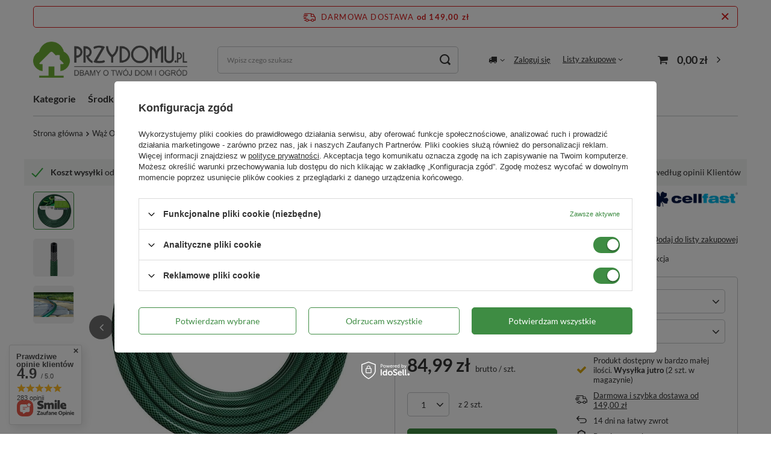

--- FILE ---
content_type: text/html; charset=utf-8
request_url: https://przydomu.pl/pl/products/waz-ogrodowy-economic-3-4-25-m-10-023-cellfast-3121.html
body_size: 29780
content:
<!DOCTYPE html>
<html lang="pl" class="--freeShipping --vat --gross " ><head><link rel="preload" as="image" fetchpriority="high" href="/hpeciai/6591820c55cc0d5448d09f4cddfca97a/pol_pm_Waz-Ogrodowy-ECONOMIC-3-4-25-m-10-023-Cellfast-3121_3.jpg"><meta name="viewport" content="user-scalable=no, initial-scale = 1.0, maximum-scale = 1.0, width=device-width, viewport-fit=cover"><meta http-equiv="Content-Type" content="text/html; charset=utf-8"><meta http-equiv="X-UA-Compatible" content="IE=edge"><title>Wąż Ogrodowy ECONOMIC – 3/4" 25 m – 10-023 Cellfast – Sklep Dla Ogrodu</title><meta name="keywords" content=""><meta name="description" content="Wąż ogrodowy ECONOMIC Cellfast to uniwersalne akcesorium w każdym ogrodzie. Trwały i elastyczny, wykonany z trzech warstw, odporny na promienie UV i osadzenie się glonów. Solidny wąż do każdego ogrodu. Zobacz więcej produktów do nawadniania w Sklepie Dla "><link rel="icon" href="/gfx/pol/favicon.ico"><meta name="theme-color" content="#3E8C43"><meta name="msapplication-navbutton-color" content="#3E8C43"><meta name="apple-mobile-web-app-status-bar-style" content="#3E8C43"><link rel="stylesheet" type="text/css" href="/gfx/pol/projector_style.css.gzip?r=1761908450"><style>
							#photos_slider[data-skeleton] .photos__link:before {
								padding-top: calc(min((449/450 * 100%), 449px));
							}
							@media (min-width: 979px) {.photos__slider[data-skeleton] .photos__figure:not(.--nav):first-child .photos__link {
								max-height: 449px;
							}}
						</style><script>var app_shop={urls:{prefix:'data="/gfx/'.replace('data="', '')+'pol/',graphql:'/graphql/v1/'},vars:{meta:{viewportContent:'initial-scale = 1.0, maximum-scale = 5.0, width=device-width, viewport-fit=cover'},priceType:'gross',priceTypeVat:true,productDeliveryTimeAndAvailabilityWithBasket:false,geoipCountryCode:'US',fairShopLogo: { enabled: false, image: '/gfx/standards/safe_light.svg'},currency:{id:'PLN',symbol:'zł',country:'pl',format:'###,##0.00',beforeValue:false,space:true,decimalSeparator:',',groupingSeparator:' '},language:{id:'pol',symbol:'pl',name:'Polski'},omnibus:{enabled:true,rebateCodeActivate:false,hidePercentageDiscounts:false,},},txt:{priceTypeText:' brutto',},fn:{},fnrun:{},files:[],graphql:{}};const getCookieByName=(name)=>{const value=`; ${document.cookie}`;const parts = value.split(`; ${name}=`);if(parts.length === 2) return parts.pop().split(';').shift();return false;};if(getCookieByName('freeeshipping_clicked')){document.documentElement.classList.remove('--freeShipping');}if(getCookieByName('rabateCode_clicked')){document.documentElement.classList.remove('--rabateCode');}function hideClosedBars(){const closedBarsArray=JSON.parse(localStorage.getItem('closedBars'))||[];if(closedBarsArray.length){const styleElement=document.createElement('style');styleElement.textContent=`${closedBarsArray.map((el)=>`#${el}`).join(',')}{display:none !important;}`;document.head.appendChild(styleElement);}}hideClosedBars();</script><meta name="robots" content="index,follow"><meta name="rating" content="general"><meta name="Author" content="Przy Domu na bazie IdoSell (www.idosell.com/shop).">
<!-- Begin LoginOptions html -->

<style>
#client_new_social .service_item[data-name="service_Apple"]:before, 
#cookie_login_social_more .service_item[data-name="service_Apple"]:before,
.oscop_contact .oscop_login__service[data-service="Apple"]:before {
    display: block;
    height: 2.6rem;
    content: url('/gfx/standards/apple.svg?r=1743165583');
}
.oscop_contact .oscop_login__service[data-service="Apple"]:before {
    height: auto;
    transform: scale(0.8);
}
#client_new_social .service_item[data-name="service_Apple"]:has(img.service_icon):before,
#cookie_login_social_more .service_item[data-name="service_Apple"]:has(img.service_icon):before,
.oscop_contact .oscop_login__service[data-service="Apple"]:has(img.service_icon):before {
    display: none;
}
</style>

<!-- End LoginOptions html -->

<!-- Open Graph -->
<meta property="og:type" content="website"><meta property="og:url" content="https://przydomu.pl/pl/products/waz-ogrodowy-economic-3-4-25-m-10-023-cellfast-3121.html
"><meta property="og:title" content="Wąż Ogrodowy ECONOMIC – 3/4&quot; 25 m – 10-023 Cellfast"><meta property="og:description" content="  uniwersalny wąż ogrodowy  odporny na promienie UV  3-warstwowa konstrukcja  "><meta property="og:site_name" content="Przy Domu"><meta property="og:locale" content="pl_PL"><meta property="og:image" content="https://przydomu.pl/hpeciai/89ec2df68ccea6585851403948f6a475/pol_pl_Waz-Ogrodowy-ECONOMIC-3-4-25-m-10-023-Cellfast-3121_3.jpg"><meta property="og:image:width" content="450"><meta property="og:image:height" content="449"><script >
window.dataLayer = window.dataLayer || [];
window.gtag = function gtag() {
dataLayer.push(arguments);
}
gtag('consent', 'default', {
'ad_storage': 'denied',
'analytics_storage': 'denied',
'ad_personalization': 'denied',
'ad_user_data': 'denied',
'wait_for_update': 500
});

gtag('set', 'ads_data_redaction', true);
</script><script id="iaiscript_1" data-requirements="W10=" data-ga4_sel="ga4script">
window.iaiscript_1 = `<${'script'}  class='google_consent_mode_update'>
gtag('consent', 'update', {
'ad_storage': 'granted',
'analytics_storage': 'granted',
'ad_personalization': 'granted',
'ad_user_data': 'granted'
});
</${'script'}>`;
</script>
<!-- End Open Graph -->

<link rel="canonical" href="https://przydomu.pl/pl/products/waz-ogrodowy-economic-3-4-25-m-10-023-cellfast-3121.html" />

                <!-- Global site tag (gtag.js) -->
                <script  async src="https://www.googletagmanager.com/gtag/js?id=G-F2G1TBRN31"></script>
                <script >
                    window.dataLayer = window.dataLayer || [];
                    window.gtag = function gtag(){dataLayer.push(arguments);}
                    gtag('js', new Date());
                    
                    gtag('config', 'G-F2G1TBRN31');

                </script>
                            <!-- Google Tag Manager -->
                    <script >(function(w,d,s,l,i){w[l]=w[l]||[];w[l].push({'gtm.start':
                    new Date().getTime(),event:'gtm.js'});var f=d.getElementsByTagName(s)[0],
                    j=d.createElement(s),dl=l!='dataLayer'?'&l='+l:'';j.async=true;j.src=
                    'https://www.googletagmanager.com/gtm.js?id='+i+dl;f.parentNode.insertBefore(j,f);
                    })(window,document,'script','dataLayer','GTM-MFC6KZR5');</script>
            <!-- End Google Tag Manager -->
<!-- Begin additional html or js -->


<!--22|1|16| modified: 2024-08-23 23:01:21-->
<meta name="google-site-verification" content="92hD-vV8Tlbyr1KwOkqJIe7dY-fkl33NbEgnlHzE9p8" />

<!-- End additional html or js -->
                <script>
                if (window.ApplePaySession && window.ApplePaySession.canMakePayments()) {
                    var applePayAvailabilityExpires = new Date();
                    applePayAvailabilityExpires.setTime(applePayAvailabilityExpires.getTime() + 2592000000); //30 days
                    document.cookie = 'applePayAvailability=yes; expires=' + applePayAvailabilityExpires.toUTCString() + '; path=/;secure;'
                    var scriptAppleJs = document.createElement('script');
                    scriptAppleJs.src = "/ajax/js/apple.js?v=3";
                    if (document.readyState === "interactive" || document.readyState === "complete") {
                          document.body.append(scriptAppleJs);
                    } else {
                        document.addEventListener("DOMContentLoaded", () => {
                            document.body.append(scriptAppleJs);
                        });  
                    }
                } else {
                    document.cookie = 'applePayAvailability=no; path=/;secure;'
                }
                </script>
                <script>
            var paypalScriptLoaded = null;
            var paypalScript = null;
            
            async function attachPaypalJs() {
                return new Promise((resolve, reject) => {
                    if (!paypalScript) {
                        paypalScript = document.createElement('script');
                        paypalScript.async = true;
                        paypalScript.setAttribute('data-namespace', "paypal_sdk");
                        paypalScript.setAttribute('data-partner-attribution-id', "IAIspzoo_Cart_PPCP");
                        paypalScript.addEventListener("load", () => {
                        paypalScriptLoaded = true;
                            resolve({status: true});
                        });
                        paypalScript.addEventListener("error", () => {
                            paypalScriptLoaded = true;
                            reject({status: false});
                         });
                        paypalScript.src = "https://www.paypal.com/sdk/js?client-id=AbxR9vIwE1hWdKtGu0gOkvPK2YRoyC9ulUhezbCUWnrjF8bjfwV-lfP2Rze7Bo8jiHIaC0KuaL64tlkD&components=buttons,funding-eligibility&currency=PLN&merchant-id=U7CBHF3PKFKRG&locale=pl_PL";
                        if (document.readyState === "interactive" || document.readyState === "complete") {
                            document.body.append(paypalScript);
                        } else {
                            document.addEventListener("DOMContentLoaded", () => {
                                document.body.append(paypalScript);
                            });  
                        }                                              
                    } else {
                        if (paypalScriptLoaded) {
                            resolve({status: true});
                        } else {
                            paypalScript.addEventListener("load", () => {
                                paypalScriptLoaded = true;
                                resolve({status: true});                            
                            });
                            paypalScript.addEventListener("error", () => {
                                paypalScriptLoaded = true;
                                reject({status: false});
                            });
                        }
                    }
                });
            }
            </script>
                <script>
                attachPaypalJs().then(() => {
                    let paypalEligiblePayments = [];
                    let payPalAvailabilityExpires = new Date();
                    payPalAvailabilityExpires.setTime(payPalAvailabilityExpires.getTime() + 86400000); //1 day
                    if (typeof(paypal_sdk) != "undefined") {
                        for (x in paypal_sdk.FUNDING) {
                            var buttonTmp = paypal_sdk.Buttons({
                                fundingSource: x.toLowerCase()
                            });
                            if (buttonTmp.isEligible()) {
                                paypalEligiblePayments.push(x);
                            }
                        }
                    }
                    if (paypalEligiblePayments.length > 0) {
                        document.cookie = 'payPalAvailability_PLN=' + paypalEligiblePayments.join(",") + '; expires=' + payPalAvailabilityExpires.toUTCString() + '; path=/; secure';
                        document.cookie = 'paypalMerchant=U7CBHF3PKFKRG; expires=' + payPalAvailabilityExpires.toUTCString() + '; path=/; secure';
                    } else {
                        document.cookie = 'payPalAvailability_PLN=-1; expires=' + payPalAvailabilityExpires.toUTCString() + '; path=/; secure';
                    }
                });
                </script><script src="/data/gzipFile/expressCheckout.js.gz"></script></head><body><div id="container" class="projector_page container max-width-1200"><header class=" commercial_banner"><script class="ajaxLoad">app_shop.vars.vat_registered="true";app_shop.vars.currency_format="###,##0.00";app_shop.vars.currency_before_value=false;app_shop.vars.currency_space=true;app_shop.vars.symbol="zł";app_shop.vars.id="PLN";app_shop.vars.baseurl="http://przydomu.pl/";app_shop.vars.sslurl="https://przydomu.pl/";app_shop.vars.curr_url="%2Fpl%2Fproducts%2Fwaz-ogrodowy-economic-3-4-25-m-10-023-cellfast-3121.html";var currency_decimal_separator=',';var currency_grouping_separator=' ';app_shop.vars.blacklist_extension=["exe","com","swf","js","php"];app_shop.vars.blacklist_mime=["application/javascript","application/octet-stream","message/http","text/javascript","application/x-deb","application/x-javascript","application/x-shockwave-flash","application/x-msdownload"];app_shop.urls.contact="/pl/contact.html";</script><div id="viewType" style="display:none"></div><div id="freeShipping" class="freeShipping"><span class="freeShipping__info">Darmowa dostawa</span><strong class="freeShipping__val">
				od 
				149,00 zł</strong><a href="" class="freeShipping__close" aria-label="Zamknij pasek informacyjny"></a></div><div id="logo" class="d-flex align-items-center"><a href="/" target="_self" aria-label="Logo sklepu"><img src="/data/gfx/mask/pol/logo_1_big.png" alt="Internetowy Sklep Ogrodniczy Przy Domu" width="1500" height="350"></a></div><form action="https://przydomu.pl/pl/search.html" method="get" id="menu_search" class="menu_search"><a href="#showSearchForm" class="menu_search__mobile" aria-label="Szukaj"></a><div class="menu_search__block"><div class="menu_search__item --input"><input class="menu_search__input" type="text" name="text" autocomplete="off" placeholder="Wpisz czego szukasz" aria-label="Wpisz czego szukasz"><button class="menu_search__submit" type="submit" aria-label="Szukaj"></button></div><div class="menu_search__item --results search_result"></div></div></form><div id="menu_settings" class="align-items-center justify-content-center justify-content-lg-end"><div class="open_trigger"><span class="d-none d-md-inline-block flag_txt"><i class="icon-truck"></i></span><div class="menu_settings_wrapper d-md-none"><div class="menu_settings_inline"><div class="menu_settings_header">
								Język i waluta: 
							</div><div class="menu_settings_content"><span class="menu_settings_flag flag flag_pol"></span><strong class="menu_settings_value"><span class="menu_settings_language">pl</span><span> | </span><span class="menu_settings_currency">zł</span></strong></div></div><div class="menu_settings_inline"><div class="menu_settings_header">
								Dostawa do: 
							</div><div class="menu_settings_content"><strong class="menu_settings_value">Polska</strong></div></div></div><i class="icon-angle-down d-none d-md-inline-block"></i></div><form action="https://przydomu.pl/pl/settings.html" method="post"><ul><li><div class="form-group"><label for="menu_settings_country">Dostawa do</label><div class="select-after"><select class="form-control" name="country" id="menu_settings_country"><option value="1143020016">Austria</option><option value="1143020022">Belgia</option><option value="1143020033">Bułgaria</option><option value="1143020038">Chorwacja</option><option value="1143020041">Czechy</option><option value="1143020042">Dania</option><option value="1143020051">Estonia</option><option value="1143020056">Finlandia</option><option value="1143020057">Francja</option><option value="1143020062">Grecja</option><option value="1143020075">Hiszpania</option><option value="1143020076">Holandia</option><option value="1143020116">Litwa</option><option value="1143020118">Łotwa</option><option value="1143020117">Luksemburg</option><option value="1143020143">Niemcy</option><option selected value="1143020003">Polska</option><option value="1143020163">Portugalia</option><option value="1143020169">Rumunia</option><option value="1143020182">Słowacja</option><option value="1143020183">Słowenia</option><option value="1143020193">Szwecja</option><option value="1143020217">Węgry</option><option value="1143020220">Włochy</option></select></div></div></li><li class="buttons"><button class="btn --solid --large" type="submit">
								Zastosuj zmiany
							</button></li></ul></form><div id="menu_additional"><a class="account_link" href="https://przydomu.pl/pl/login.html">Zaloguj się</a><div class="shopping_list_top" data-empty="true"><a href="https://przydomu.pl/pl/shoppinglist" class="wishlist_link slt_link --empty">Listy zakupowe</a><div class="slt_lists"><ul class="slt_lists__nav"><li class="slt_lists__nav_item" data-list_skeleton="true" data-list_id="true" data-shared="true"><a class="slt_lists__nav_link" data-list_href="true"><span class="slt_lists__nav_name" data-list_name="true"></span><span class="slt_lists__count" data-list_count="true">0</span></a></li><li class="slt_lists__nav_item --empty"><a class="slt_lists__nav_link --empty" href="https://przydomu.pl/pl/shoppinglist"><span class="slt_lists__nav_name" data-list_name="true">Lista zakupowa</span><span class="slt_lists__count" data-list_count="true">0</span></a></li></ul></div></div></div></div><div class="shopping_list_top_mobile d-none" data-empty="true"><a href="https://przydomu.pl/pl/shoppinglist" class="sltm_link --empty"></a></div><div id="menu_basket" class="topBasket --skeleton"><a class="topBasket__sub" href="/basketedit.php" aria-label="Koszyk"><span class="badge badge-info"></span><strong class="topBasket__price">0,00 zł</strong></a><div class="topBasket__details --products" style="display: none;"><div class="topBasket__block --labels"><label class="topBasket__item --name">Produkt</label><label class="topBasket__item --sum">Ilość</label><label class="topBasket__item --prices">Cena</label></div><div class="topBasket__block --products"></div><div class="topBasket__block --oneclick topBasket_oneclick" data-lang="pol"><div class="topBasket_oneclick__label"><span class="topBasket_oneclick__text --fast">Szybkie zakupy <strong>1-Click</strong></span><span class="topBasket_oneclick__text --registration"> (bez rejestracji)</span></div><div class="topBasket_oneclick__items"><span class="topBasket_oneclick__item --paypal" title="PayPal"><img class="topBasket_oneclick__icon" src="/panel/gfx/payment_forms/236.png" alt="PayPal"></span></div></div></div><div class="topBasket__details --shipping" style="display: none;"><span class="topBasket__name">Koszt dostawy od</span><span id="shipppingCost"></span></div><script>
						app_shop.vars.cache_html = true;
					</script></div><nav id="menu_categories" class="wide"><button type="button" class="navbar-toggler" aria-label="Menu"><i class="icon-reorder"></i></button><div class="navbar-collapse" id="menu_navbar"><ul class="navbar-nav mx-md-n2"><li class="nav-item"><a  href="/pl/menu/kategorie-381.html" target="_self" title="Kategorie" class="nav-link" >Kategorie</a><ul class="navbar-subnav"><li class="nav-header"><a href="#backLink" class="nav-header__backLink"><i class="icon-angle-left"></i></a><a  href="/pl/menu/kategorie-381.html" target="_self" title="Kategorie" class="nav-link" >Kategorie</a></li><li class="nav-item empty"><a  href="/pl/menu/akcesoria-ogrodnika-267.html" target="_self" title="Akcesoria ogrodnika" class="nav-link" >Akcesoria ogrodnika</a></li><li class="nav-item empty"><a  href="/pl/menu/bakterie-do-szamba-313.html" target="_self" title="Bakterie do szamba" class="nav-link" >Bakterie do szamba</a></li><li class="nav-item"><a  href="/pl/menu/dla-ptakow-289.html" target="_self" title="Dla ptaków" class="nav-link" >Dla ptaków</a><ul class="navbar-subsubnav"><li class="nav-header"><a href="#backLink" class="nav-header__backLink"><i class="icon-angle-left"></i></a><a  href="/pl/menu/dla-ptakow-289.html" target="_self" title="Dla ptaków" class="nav-link" >Dla ptaków</a></li><li class="nav-item"><a  href="/pl/menu/karmniki-dla-ptakow-290.html" target="_self" title="Karmniki dla ptaków" class="nav-link" >Karmniki dla ptaków</a></li><li class="nav-item"><a  href="/pl/menu/budki-legowe-291.html" target="_self" title="Budki lęgowe" class="nav-link" >Budki lęgowe</a></li><li class="nav-item"><a  href="/pl/menu/pokarm-dla-ptakow-292.html" target="_self" title="Pokarm dla ptaków" class="nav-link" >Pokarm dla ptaków</a></li></ul></li><li class="nav-item empty"><a  href="/pl/menu/doniczki-i-oslonki-378.html" target="_self" title="Doniczki i osłonki" class="nav-link" >Doniczki i osłonki</a></li><li class="nav-item empty"><a  href="/pl/menu/grille-i-akcesoria-380.html" target="_self" title="Grille i akcesoria" class="nav-link" >Grille i akcesoria</a></li><li class="nav-item"><a  href="/pl/menu/gryzonie-owady-i-insekty-293.html" target="_self" title="Gryzonie, owady i insekty" class="nav-link" >Gryzonie, owady i insekty</a><ul class="navbar-subsubnav"><li class="nav-header"><a href="#backLink" class="nav-header__backLink"><i class="icon-angle-left"></i></a><a  href="/pl/menu/gryzonie-owady-i-insekty-293.html" target="_self" title="Gryzonie, owady i insekty" class="nav-link" >Gryzonie, owady i insekty</a></li><li class="nav-item"><a  href="/pl/menu/mrowki-294.html" target="_self" title="Mrówki" class="nav-link" >Mrówki</a></li><li class="nav-item"><a  href="/pl/menu/karaluchy-i-pluskwy-295.html" target="_self" title="Karaluchy i pluskwy" class="nav-link" >Karaluchy i pluskwy</a></li><li class="nav-item"><a  href="/pl/menu/myszy-i-szczury-296.html" target="_self" title="Myszy i szczury" class="nav-link" >Myszy i szczury</a></li><li class="nav-item"><a  href="/pl/menu/muchy-muszki-osy-i-szerszenie-297.html" target="_self" title="Muchy, muszki, osy i szerszenie" class="nav-link" >Muchy, muszki, osy i szerszenie</a></li><li class="nav-item"><a  href="/pl/menu/komary-298.html" target="_self" title="Komary" class="nav-link" >Komary</a></li><li class="nav-item"><a  href="/pl/menu/kleszcze-299.html" target="_self" title="Kleszcze" class="nav-link" >Kleszcze</a></li><li class="nav-item"><a  href="/pl/menu/psy-i-koty-301.html" target="_self" title="Psy i koty" class="nav-link" >Psy i koty</a></li><li class="nav-item"><a  href="/pl/menu/krety-i-nornice-302.html" target="_self" title="Krety i nornice" class="nav-link" >Krety i nornice</a></li><li class="nav-item"><a  href="/pl/menu/dzikie-zwierzeta-303.html" target="_self" title="Dzikie zwierzęta" class="nav-link" >Dzikie zwierzęta</a></li><li class="nav-item"><a  href="/pl/menu/pozostale-304.html" target="_self" title="Pozostałe" class="nav-link" >Pozostałe</a></li></ul></li><li class="nav-item"><a  href="/pl/menu/kompost-309.html" target="_self" title="Kompost" class="nav-link" >Kompost</a><ul class="navbar-subsubnav"><li class="nav-header"><a href="#backLink" class="nav-header__backLink"><i class="icon-angle-left"></i></a><a  href="/pl/menu/kompost-309.html" target="_self" title="Kompost" class="nav-link" >Kompost</a></li><li class="nav-item"><a  href="/pl/menu/kompostowniki-310.html" target="_self" title="Kompostowniki" class="nav-link" >Kompostowniki</a></li><li class="nav-item"><a  href="/pl/menu/preparaty-przyspieszajace-kompostowanie-311.html" target="_self" title="Preparaty przyspieszające kompostowanie" class="nav-link" >Preparaty przyspieszające kompostowanie</a></li></ul></li><li class="nav-item"><a  href="/pl/menu/ksiazki-e-booki-i-katalogi-305.html" target="_self" title="Książki, e-booki i katalogi" class="nav-link" >Książki, e-booki i katalogi</a><ul class="navbar-subsubnav"><li class="nav-header"><a href="#backLink" class="nav-header__backLink"><i class="icon-angle-left"></i></a><a  href="/pl/menu/ksiazki-e-booki-i-katalogi-305.html" target="_self" title="Książki, e-booki i katalogi" class="nav-link" >Książki, e-booki i katalogi</a></li><li class="nav-item"><a  href="/pl/menu/ksiazki-ogrodnicze-306.html" target="_self" title="Książki ogrodnicze" class="nav-link" >Książki ogrodnicze</a></li><li class="nav-item"><a  href="/pl/menu/e-booki-ogrodnicze-307.html" target="_self" title="E-booki ogrodnicze" class="nav-link" >E-booki ogrodnicze</a></li><li class="nav-item"><a  href="/pl/menu/katalogi-roslin-308.html" target="_self" title="Katalogi roślin" class="nav-link" >Katalogi roślin</a></li></ul></li><li class="nav-item"><a  href="/pl/menu/narzedzia-274.html" target="_self" title="Narzędzia" class="nav-link" >Narzędzia</a><ul class="navbar-subsubnav more"><li class="nav-header"><a href="#backLink" class="nav-header__backLink"><i class="icon-angle-left"></i></a><a  href="/pl/menu/narzedzia-274.html" target="_self" title="Narzędzia" class="nav-link" >Narzędzia</a></li><li class="nav-item"><a  href="/pl/menu/opryskiwacze-275.html" target="_self" title="Opryskiwacze" class="nav-link" >Opryskiwacze</a></li><li class="nav-item"><a  href="/pl/menu/akcesoria-do-opryskiwaczy-276.html" target="_self" title="Akcesoria do opryskiwaczy" class="nav-link" >Akcesoria do opryskiwaczy</a></li><li class="nav-item"><a  href="/pl/menu/podpory-dla-roslin-277.html" target="_self" title="Podpory dla roślin" class="nav-link" >Podpory dla roślin</a></li><li class="nav-item"><a  href="/pl/menu/sekatory-pily-278.html" target="_self" title="Sekatory, piły" class="nav-link" >Sekatory, piły</a></li><li class="nav-item"><a  href="/pl/menu/szpadle-lopatki-motyki-widly-279.html" target="_self" title="Szpadle, łopatki, motyki, widły" class="nav-link" >Szpadle, łopatki, motyki, widły</a></li><li class="nav-item"><a  href="/pl/menu/siewniki-281.html" target="_self" title="Siewniki" class="nav-link" >Siewniki</a></li><li class="nav-item"><a  href="/pl/menu/zestawy-narzedzi-282.html" target="_self" title="Zestawy narzędzi" class="nav-link" >Zestawy narzędzi</a></li><li class="nav-item"><a  href="/pl/menu/trzonki-do-narzedzi-375.html" target="_self" title="Trzonki do narzędzi" class="nav-link" >Trzonki do narzędzi</a></li><li class="nav-item"><a  href="/pl/menu/do-pielegnacji-trawnika-283.html" target="_self" title="Do pielęgnacji trawnika" class="nav-link" >Do pielęgnacji trawnika</a></li><li class="nav-item"><a  href="/pl/menu/do-pielegnacji-kostki-i-bruku-284.html" target="_self" title="Do pielęgnacji kostki i bruku" class="nav-link" >Do pielęgnacji kostki i bruku</a></li><li class="nav-item"><a  href="/pl/menu/inne-376.html" target="_self" title="Inne" class="nav-link" >Inne</a></li><li class="nav-item --extend"><a href="" class="nav-link" txt_alt="- Zwiń">+ Rozwiń</a></li></ul></li><li class="nav-item"><a  href="/pl/menu/nasiona-i-cebulki-314.html" target="_self" title="Nasiona i cebulki" class="nav-link" >Nasiona i cebulki</a><ul class="navbar-subsubnav"><li class="nav-header"><a href="#backLink" class="nav-header__backLink"><i class="icon-angle-left"></i></a><a  href="/pl/menu/nasiona-i-cebulki-314.html" target="_self" title="Nasiona i cebulki" class="nav-link" >Nasiona i cebulki</a></li><li class="nav-item"><a  href="/pl/menu/nasiona-na-trawnik-315.html" target="_self" title="Nasiona na trawnik" class="nav-link" >Nasiona na trawnik</a></li><li class="nav-item"><a  href="/pl/menu/nasiona-warzyw-316.html" target="_self" title="Nasiona warzyw" class="nav-link" >Nasiona warzyw</a></li><li class="nav-item"><a  href="/pl/menu/nasiona-ziol-317.html" target="_self" title="Nasiona ziół" class="nav-link" >Nasiona ziół</a></li><li class="nav-item"><a  href="/pl/menu/nasiona-kwiatow-318.html" target="_self" title="Nasiona kwiatów" class="nav-link" >Nasiona kwiatów</a></li><li class="nav-item"><a  href="/pl/menu/laki-kwietne-319.html" target="_self" title="Łąki kwietne" class="nav-link" >Łąki kwietne</a></li><li class="nav-item"><a  href="/pl/menu/cebulki-kwiatowe-320.html" target="_self" title="Cebulki kwiatowe" class="nav-link" >Cebulki kwiatowe</a></li><li class="nav-item"><a  href="/pl/menu/dymki-400.html" target="_self" title="Dymki" class="nav-link" >Dymki</a></li></ul></li><li class="nav-item"><a  href="/pl/menu/nawadnianie-268.html" target="_self" title="Nawadnianie" class="nav-link" >Nawadnianie</a><ul class="navbar-subsubnav"><li class="nav-header"><a href="#backLink" class="nav-header__backLink"><i class="icon-angle-left"></i></a><a  href="/pl/menu/nawadnianie-268.html" target="_self" title="Nawadnianie" class="nav-link" >Nawadnianie</a></li><li class="nav-item"><a  href="/pl/menu/weze-ogrodnicze-271.html" target="_self" title="Węże ogrodnicze" class="nav-link" >Węże ogrodnicze</a></li><li class="nav-item"><a  href="/pl/menu/pistolety-zraszajace-272.html" target="_self" title="Pistolety zraszające" class="nav-link" >Pistolety zraszające</a></li><li class="nav-item"><a  href="/pl/menu/zraszacze-ogrodowe-273.html" target="_self" title="Zraszacze ogrodowe" class="nav-link" >Zraszacze ogrodowe</a></li><li class="nav-item"><a  href="/pl/menu/szybkozlaczki-reparatory-i-inne-akcesoria-396.html" target="_self" title="Szybkozłączki, reparatory i inne akcesoria" class="nav-link" >Szybkozłączki, reparatory i inne akcesoria</a></li><li class="nav-item"><a  href="/pl/menu/konewki-270.html" target="_self" title="Konewki" class="nav-link" >Konewki</a></li><li class="nav-item"><a  href="/pl/menu/banki-nawadniajace-269.html" target="_self" title="Bańki nawadniające" class="nav-link" >Bańki nawadniające</a></li></ul></li><li class="nav-item"><a  href="/pl/menu/nawozy-dla-roslin-338.html" target="_self" title="Nawozy dla roślin" class="nav-link" >Nawozy dla roślin</a><ul class="navbar-subsubnav more"><li class="nav-header"><a href="#backLink" class="nav-header__backLink"><i class="icon-angle-left"></i></a><a  href="/pl/menu/nawozy-dla-roslin-338.html" target="_self" title="Nawozy dla roślin" class="nav-link" >Nawozy dla roślin</a></li><li class="nav-item"><a  href="/pl/menu/nawozy-uniwersalne-339.html" target="_self" title="Nawozy uniwersalne" class="nav-link" >Nawozy uniwersalne</a></li><li class="nav-item"><a  href="/pl/menu/nawozy-dla-warzyw-340.html" target="_self" title="Nawozy dla warzyw" class="nav-link" >Nawozy dla warzyw</a></li><li class="nav-item"><a  href="/pl/menu/nawozy-dla-owocow-341.html" target="_self" title="Nawozy dla owoców" class="nav-link" >Nawozy dla owoców</a></li><li class="nav-item"><a  href="/pl/menu/nawozy-dla-roslin-ozdobnych-342.html" target="_self" title="Nawozy dla roślin ozdobnych" class="nav-link" >Nawozy dla roślin ozdobnych</a></li><li class="nav-item"><a  href="/pl/menu/nawozy-dla-iglakow-343.html" target="_self" title="Nawozy dla iglaków" class="nav-link" >Nawozy dla iglaków</a></li><li class="nav-item"><a  href="/pl/menu/nawozy-dla-trawnika-344.html" target="_self" title="Nawozy dla trawnika" class="nav-link" >Nawozy dla trawnika</a></li><li class="nav-item"><a  href="/pl/menu/nawozy-dla-roslin-domowych-345.html" target="_self" title="Nawozy dla roślin domowych" class="nav-link" >Nawozy dla roślin domowych</a></li><li class="nav-item"><a  href="/pl/menu/nawozy-dla-roslin-balkonowych-346.html" target="_self" title="Nawozy dla roślin balkonowych" class="nav-link" >Nawozy dla roślin balkonowych</a></li><li class="nav-item"><a  href="/pl/menu/nawozy-z-maczka-bazaltowa-379.html" target="_self" title="Nawozy z mączką bazaltową" class="nav-link" >Nawozy z mączką bazaltową</a></li><li class="nav-item"><a  href="/pl/menu/nawozy-jesienne-347.html" target="_self" title="Nawozy jesienne" class="nav-link" >Nawozy jesienne</a></li><li class="nav-item"><a  href="/pl/menu/nawozy-specjalistyczne-348.html" target="_self" title="Nawozy specjalistyczne" class="nav-link" >Nawozy specjalistyczne</a></li><li class="nav-item"><a  href="/pl/menu/biohumusy-349.html" target="_self" title="Biohumusy" class="nav-link" >Biohumusy</a></li><li class="nav-item --extend"><a href="" class="nav-link" txt_alt="- Zwiń">+ Rozwiń</a></li></ul></li><li class="nav-item empty"><a  href="/pl/menu/oswietlenie-dla-roslin-372.html" target="_self" title="Oświetlenie dla roślin" class="nav-link" >Oświetlenie dla roślin</a></li><li class="nav-item"><a  href="/pl/menu/produkty-do-pielegnacji-roslin-332.html" target="_self" title="Produkty do pielęgnacji roślin" class="nav-link" >Produkty do pielęgnacji roślin</a><ul class="navbar-subsubnav"><li class="nav-header"><a href="#backLink" class="nav-header__backLink"><i class="icon-angle-left"></i></a><a  href="/pl/menu/produkty-do-pielegnacji-roslin-332.html" target="_self" title="Produkty do pielęgnacji roślin" class="nav-link" >Produkty do pielęgnacji roślin</a></li><li class="nav-item"><a  href="/pl/menu/wapno-do-bielenia-333.html" target="_self" title="Wapno do bielenia" class="nav-link" >Wapno do bielenia</a></li><li class="nav-item"><a  href="/pl/menu/regulatory-ph-334.html" target="_self" title="Regulatory pH" class="nav-link" >Regulatory pH</a></li><li class="nav-item"><a  href="/pl/menu/hydrozele-ogrodnicze-335.html" target="_self" title="Hydrożele ogrodnicze" class="nav-link" >Hydrożele ogrodnicze</a></li><li class="nav-item"><a  href="/pl/menu/sciolkowanie-336.html" target="_self" title="Ściółkowanie" class="nav-link" >Ściółkowanie</a></li><li class="nav-item"><a  href="/pl/menu/akcesoria-do-pielegnacji-roslin-337.html" target="_self" title="Akcesoria do pielęgnacji roślin" class="nav-link" >Akcesoria do pielęgnacji roślin</a></li><li class="nav-item"><a  href="/pl/menu/stymulatory-wzrostu-377.html" target="_self" title="Stymulatory wzrostu" class="nav-link" >Stymulatory wzrostu</a></li></ul></li><li class="nav-item"><a  href="/pl/menu/produkty-ekologiczne-356.html" target="_self" title="Produkty ekologiczne" class="nav-link" >Produkty ekologiczne</a><ul class="navbar-subsubnav"><li class="nav-header"><a href="#backLink" class="nav-header__backLink"><i class="icon-angle-left"></i></a><a  href="/pl/menu/produkty-ekologiczne-356.html" target="_self" title="Produkty ekologiczne" class="nav-link" >Produkty ekologiczne</a></li><li class="nav-item"><a  href="/pl/menu/ekologiczne-nawozy-357.html" target="_self" title="Ekologiczne nawozy" class="nav-link" >Ekologiczne nawozy</a></li><li class="nav-item"><a  href="/pl/menu/ekologiczne-srodki-ochrony-roslin-360.html" target="_self" title="Ekologiczne środki ochrony roślin" class="nav-link" >Ekologiczne środki ochrony roślin</a></li><li class="nav-item"><a  href="/pl/menu/ekologiczne-odzywki-364.html" target="_self" title="Ekologiczne odżywki" class="nav-link" >Ekologiczne odżywki</a></li><li class="nav-item"><a  href="/pl/menu/mikoryzy-dla-roslin-368.html" target="_self" title="Mikoryzy dla roślin" class="nav-link" >Mikoryzy dla roślin</a></li><li class="nav-item"><a  href="/pl/menu/dodatki-uzyzniajace-glebe-369.html" target="_self" title="Dodatki użyźniające glebę" class="nav-link" >Dodatki użyźniające glebę</a></li><li class="nav-item"><a  href="/pl/menu/oborniki-granulowane-370.html" target="_self" title="Oborniki granulowane" class="nav-link" >Oborniki granulowane</a></li><li class="nav-item"><a  href="/pl/menu/maczki-bazaltowe-371.html" target="_self" title="Mączki bazaltowe" class="nav-link" >Mączki bazaltowe</a></li></ul></li><li class="nav-item"><a  href="/pl/menu/siew-i-rozsada-322.html" target="_self" title="Siew i rozsada" class="nav-link" >Siew i rozsada</a><ul class="navbar-subsubnav more"><li class="nav-header"><a href="#backLink" class="nav-header__backLink"><i class="icon-angle-left"></i></a><a  href="/pl/menu/siew-i-rozsada-322.html" target="_self" title="Siew i rozsada" class="nav-link" >Siew i rozsada</a></li><li class="nav-item"><a  href="/pl/menu/sadzonki-roslin-869.html" target="_self" title="Sadzonki roślin" class="nav-link" >Sadzonki roślin</a></li><li class="nav-item"><a  href="/pl/menu/tunele-foliowe-323.html" target="_self" title="Tunele foliowe" class="nav-link" >Tunele foliowe</a></li><li class="nav-item"><a  href="/pl/menu/podwyzszone-grzadki-374.html" target="_self" title="Podwyższone grządki" class="nav-link" >Podwyższone grządki</a></li><li class="nav-item"><a  href="/pl/menu/doniczki-torfowe-324.html" target="_self" title="Doniczki torfowe" class="nav-link" >Doniczki torfowe</a></li><li class="nav-item"><a  href="/pl/menu/szklarenki-325.html" target="_self" title="Szklarenki" class="nav-link" >Szklarenki</a></li><li class="nav-item"><a  href="/pl/menu/wielodoniczki-326.html" target="_self" title="Wielodoniczki" class="nav-link" >Wielodoniczki</a></li><li class="nav-item"><a  href="/pl/menu/ukorzeniacze-327.html" target="_self" title="Ukorzeniacze" class="nav-link" >Ukorzeniacze</a></li><li class="nav-item"><a  href="/pl/menu/podloza-ogrodnicze-328.html" target="_self" title="Podłoża ogrodnicze" class="nav-link" >Podłoża ogrodnicze</a></li><li class="nav-item"><a  href="/pl/menu/komponenty-do-podlozy-329.html" target="_self" title="Komponenty do podłoży" class="nav-link" >Komponenty do podłoży</a></li><li class="nav-item"><a  href="/pl/menu/zaprawy-do-nasion-i-cebulek-330.html" target="_self" title="Zaprawy do nasion i cebulek" class="nav-link" >Zaprawy do nasion i cebulek</a></li><li class="nav-item"><a  href="/pl/menu/akcesoria-do-siewu-331.html" target="_self" title="Akcesoria do siewu" class="nav-link" >Akcesoria do siewu</a></li><li class="nav-item"><a  href="/pl/menu/grzybnie-723.html" target="_self" title="Grzybnie" class="nav-link" >Grzybnie</a></li><li class="nav-item --extend"><a href="" class="nav-link" txt_alt="- Zwiń">+ Rozwiń</a></li></ul></li><li class="nav-item"><a  href="/pl/menu/srodki-ochrony-roslin-350.html" target="_self" title="Środki ochrony roślin" class="nav-link" >Środki ochrony roślin</a><ul class="navbar-subsubnav"><li class="nav-header"><a href="#backLink" class="nav-header__backLink"><i class="icon-angle-left"></i></a><a  href="/pl/menu/srodki-ochrony-roslin-350.html" target="_self" title="Środki ochrony roślin" class="nav-link" >Środki ochrony roślin</a></li><li class="nav-item"><a  href="/pl/menu/na-choroby-roslin-351.html" target="_self" title="Na choroby roślin" class="nav-link" >Na choroby roślin</a></li><li class="nav-item"><a  href="/pl/menu/na-szkodniki-roslin-352.html" target="_self" title="Na szkodniki roślin" class="nav-link" >Na szkodniki roślin</a></li><li class="nav-item"><a  href="/pl/menu/do-zwalczania-chwastow-353.html" target="_self" title="Do zwalczania chwastów" class="nav-link" >Do zwalczania chwastów</a></li><li class="nav-item"><a  href="/pl/menu/do-monitorowania-i-obserwacji-354.html" target="_self" title="Do monitorowania i obserwacji" class="nav-link" >Do monitorowania i obserwacji</a></li><li class="nav-item"><a  href="/pl/menu/masci-ogrodnicze-355.html" target="_self" title="Maści ogrodnicze" class="nav-link" >Maści ogrodnicze</a></li><li class="nav-item"><a  href="/pl/menu/inne-373.html" target="_self" title="Inne" class="nav-link" >Inne</a></li></ul></li><li class="nav-item"><a  href="/pl/menu/zimowe-oslony-dla-roslin-285.html" target="_self" title="Zimowe osłony dla roślin" class="nav-link" >Zimowe osłony dla roślin</a><ul class="navbar-subsubnav"><li class="nav-header"><a href="#backLink" class="nav-header__backLink"><i class="icon-angle-left"></i></a><a  href="/pl/menu/zimowe-oslony-dla-roslin-285.html" target="_self" title="Zimowe osłony dla roślin" class="nav-link" >Zimowe osłony dla roślin</a></li><li class="nav-item"><a  href="/pl/menu/agrowlokniny-zimowe-286.html" target="_self" title="Agrowłókniny zimowe" class="nav-link" >Agrowłókniny zimowe</a></li><li class="nav-item"><a  href="/pl/menu/kaptury-dla-roslin-287.html" target="_self" title="Kaptury dla roślin" class="nav-link" >Kaptury dla roślin</a></li></ul></li><li class="nav-item"><a  href="/pl/menu/wyposazenie-ogrodu-726.html" target="_self" title="Wyposażenie ogrodu " class="nav-link" >Wyposażenie ogrodu </a><ul class="navbar-subsubnav"><li class="nav-header"><a href="#backLink" class="nav-header__backLink"><i class="icon-angle-left"></i></a><a  href="/pl/menu/wyposazenie-ogrodu-726.html" target="_self" title="Wyposażenie ogrodu " class="nav-link" >Wyposażenie ogrodu </a></li><li class="nav-item"><a  href="/pl/menu/szklarnie-710.html" target="_self" title="Szklarnie" class="nav-link" >Szklarnie</a></li><li class="nav-item"><a  href="/pl/menu/baseny-i-jacuzzi-724.html" target="_self" title="Baseny i jacuzzi" class="nav-link" >Baseny i jacuzzi</a></li><li class="nav-item"><a  href="/pl/menu/paleniska-ogrodowe-725.html" target="_self" title="Paleniska ogrodowe" class="nav-link" >Paleniska ogrodowe</a></li><li class="nav-item"><a  href="/pl/menu/oswietlenie-865.html" target="_self" title="Oświetlenie" class="nav-link" >Oświetlenie</a></li></ul></li><li class="nav-item empty"><a  href="/pl/menu/obrzeza-i-palisady-722.html" target="_self" title="Obrzeża i palisady" class="nav-link" >Obrzeża i palisady</a></li><li class="nav-item"><a  href="/pl/menu/chemia-domowa-861.html" target="_self" title="Chemia domowa" class="nav-link" >Chemia domowa</a><ul class="navbar-subsubnav"><li class="nav-header"><a href="#backLink" class="nav-header__backLink"><i class="icon-angle-left"></i></a><a  href="/pl/menu/chemia-domowa-861.html" target="_self" title="Chemia domowa" class="nav-link" >Chemia domowa</a></li><li class="nav-item"><a  href="/pl/menu/sprzatanie-862.html" target="_self" title="Sprzątanie" class="nav-link" >Sprzątanie</a></li><li class="nav-item"><a  href="/pl/menu/pranie-864.html" target="_self" title="Pranie" class="nav-link" >Pranie</a></li></ul></li></ul></li><li class="nav-item"><a  href="pl/menu/srodki-ochrony-roslin-350.html" target="_self" title="Środki Ochrony Roślin" class="nav-link" >Środki Ochrony Roślin</a><ul class="navbar-subnav"><li class="nav-header"><a href="#backLink" class="nav-header__backLink"><i class="icon-angle-left"></i></a><a  href="pl/menu/srodki-ochrony-roslin-350.html" target="_self" title="Środki Ochrony Roślin" class="nav-link" >Środki Ochrony Roślin</a></li><li class="nav-item empty"><a  href="pl/menu/na-choroby-roslin-351.html" target="_self" title="Na choroby i grzyby" class="nav-link" >Na choroby i grzyby</a></li><li class="nav-item empty"><a  href="pl/menu/na-szkodniki-roslin-352.html" target="_self" title="Na szkodniki" class="nav-link" >Na szkodniki</a></li><li class="nav-item empty"><a  href="pl/menu/do-zwalczania-chwastow-353.html" target="_self" title="Na chwasty" class="nav-link" >Na chwasty</a></li><li class="nav-item empty"><a  href="pl/menu/masci-ogrodnicze-355.html" target="_self" title="Maści ogrodnicze" class="nav-link" >Maści ogrodnicze</a></li><li class="nav-item empty"><a  href="pl/menu/inne-373.html" target="_self" title="Inne" class="nav-link" >Inne</a></li></ul></li><li class="nav-item"><a  href="https://przydomu.pl/pl/menu/nawozy-dla-roslin-338.html" target="_self" title="Nawozy i preparaty" class="nav-link" >Nawozy i preparaty</a><ul class="navbar-subnav"><li class="nav-header"><a href="#backLink" class="nav-header__backLink"><i class="icon-angle-left"></i></a><a  href="https://przydomu.pl/pl/menu/nawozy-dla-roslin-338.html" target="_self" title="Nawozy i preparaty" class="nav-link" >Nawozy i preparaty</a></li><li class="nav-item empty"><a  href="https://przydomu.pl/pl/menu/nawozy-uniwersalne-339.html" target="_self" title="Nawozy uniwersalne" class="nav-link" >Nawozy uniwersalne</a></li><li class="nav-item empty"><a  href="https://przydomu.pl/pl/menu/nawozy-dla-roslin-domowych-345.html" target="_self" title="Nawozy do roślin domowych" class="nav-link" >Nawozy do roślin domowych</a></li><li class="nav-item empty"><a  href="https://przydomu.pl/pl/menu/nawozy-dla-roslin-balkonowych-346.html" target="_self" title="Nawozy dla roślin balkonowych" class="nav-link" >Nawozy dla roślin balkonowych</a></li><li class="nav-item empty"><a  href="https://przydomu.pl/pl/menu/nawozy-dla-iglakow-343.html" target="_self" title="Nawozy do roślin iglastych" class="nav-link" >Nawozy do roślin iglastych</a></li><li class="nav-item empty"><a  href="https://przydomu.pl/pl/menu/nawozy-dla-owocow-341.html" target="_self" title="Nawozy dla roślin owocowych" class="nav-link" >Nawozy dla roślin owocowych</a></li><li class="nav-item empty"><a  href="https://przydomu.pl/pl/menu/nawozy-dla-warzyw-340.html" target="_self" title="Nawozy do warzyw" class="nav-link" >Nawozy do warzyw</a></li><li class="nav-item empty"><a  href="https://przydomu.pl/pl/menu/nawozy-dla-roslin-ozdobnych-342.html" target="_self" title="Nawozy do roślin ozdobnych" class="nav-link" >Nawozy do roślin ozdobnych</a></li><li class="nav-item empty"><a  href="https://przydomu.pl/pl/menu/nawozy-dla-trawnika-344.html" target="_self" title="Nawozy do trawników" class="nav-link" >Nawozy do trawników</a></li><li class="nav-item empty"><a  href="https://przydomu.pl/pl/menu/nawozy-jesienne-347.html" target="_self" title="Nawozy jesienne" class="nav-link" >Nawozy jesienne</a></li><li class="nav-item empty"><a  href="https://przydomu.pl/pl/menu/nawozy-specjalistyczne-348.html" target="_self" title="Nawozy specjalistyczne" class="nav-link" >Nawozy specjalistyczne</a></li><li class="nav-item empty"><a  href="https://przydomu.pl/pl/menu/biohumusy-349.html" target="_self" title="Biohumusy" class="nav-link" >Biohumusy</a></li></ul></li><li class="nav-item"><a  href="https://przydomu.pl/pl/menu/nasiona-i-cebulki-314.html" target="_self" title="NASIONA" class="nav-link" >NASIONA</a></li><li class="nav-item"><a  href="https://www.przydomu.pl/pl/promotions/promocja.html" target="_self" title="WYPRZEDAŻ" class="nav-link" >WYPRZEDAŻ</a></li><li class="nav-item"><a  href="https://przydomu.pl/bestsellery" target="_self" title="BESTSELLERY" class="nav-link" >BESTSELLERY</a></li></ul></div></nav><div id="breadcrumbs" class="breadcrumbs"><div class="back_button"><button id="back_button"><i class="icon-angle-left"></i> Wstecz</button></div><div class="list_wrapper"><ol><li class="bc-main"><span><a href="/">Strona główna</a></span></li><li class="bc-active bc-product-name"><span>Wąż Ogrodowy ECONOMIC – 3/4" 25 m – 10-023 Cellfast</span></li></ol></div></div></header><div id="layout" class="row clearfix"><aside class="col-3"><section class="shopping_list_menu"><div class="shopping_list_menu__block --lists slm_lists" data-empty="true"><span class="slm_lists__label">Listy zakupowe</span><ul class="slm_lists__nav"><li class="slm_lists__nav_item" data-list_skeleton="true" data-list_id="true" data-shared="true"><a class="slm_lists__nav_link" data-list_href="true"><span class="slm_lists__nav_name" data-list_name="true"></span><span class="slm_lists__count" data-list_count="true">0</span></a></li><li class="slm_lists__nav_header"><span class="slm_lists__label">Listy zakupowe</span></li><li class="slm_lists__nav_item --empty"><a class="slm_lists__nav_link --empty" href="https://przydomu.pl/pl/shoppinglist"><span class="slm_lists__nav_name" data-list_name="true">Lista zakupowa</span><span class="slm_lists__count" data-list_count="true">0</span></a></li></ul><a href="#manage" class="slm_lists__manage d-none align-items-center d-md-flex">Zarządzaj listami</a></div><div class="shopping_list_menu__block --bought slm_bought"><a class="slm_bought__link d-flex" href="https://przydomu.pl/pl/products-bought.html">
				Lista dotychczas zamówionych produktów
			</a></div><div class="shopping_list_menu__block --info slm_info"><strong class="slm_info__label d-block mb-3">Jak działa lista zakupowa?</strong><ul class="slm_info__list"><li class="slm_info__list_item d-flex mb-3">
					Po zalogowaniu możesz umieścić i przechowywać na liście zakupowej dowolną liczbę produktów nieskończenie długo.
				</li><li class="slm_info__list_item d-flex mb-3">
					Dodanie produktu do listy zakupowej nie oznacza automatycznie jego rezerwacji.
				</li><li class="slm_info__list_item d-flex mb-3">
					Dla niezalogowanych klientów lista zakupowa przechowywana jest do momentu wygaśnięcia sesji (około 24h).
				</li></ul></div></section><div id="mobileCategories" class="mobileCategories"><div class="mobileCategories__item --menu"><button type="button" class="mobileCategories__link --active" data-ids="#menu_search,.shopping_list_menu,#menu_search,#menu_navbar,#menu_navbar3, #menu_blog">
                            Menu
                        </button></div><div class="mobileCategories__item --account"><button type="button" class="mobileCategories__link" data-ids="#menu_contact,#login_menu_block">
                            Konto
                        </button></div><div class="mobileCategories__item --settings"><button type="button" class="mobileCategories__link" data-ids="#menu_settings">
                                Ustawienia
                            </button></div></div><div class="setMobileGrid" data-item="#menu_navbar"></div><div class="setMobileGrid" data-item="#menu_navbar3" data-ismenu1="true"></div><div class="setMobileGrid" data-item="#menu_blog"></div><div class="login_menu_block d-lg-none" id="login_menu_block"><a class="sign_in_link" href="/login.php" title=""><i class="icon-user"></i><span>Zaloguj się</span></a><a class="registration_link" href="/client-new.php?register" title=""><i class="icon-lock"></i><span>Zarejestruj się</span></a><a class="order_status_link" href="/order-open.php" title=""><i class="icon-globe"></i><span>Sprawdź status zamówienia</span></a></div><div class="setMobileGrid" data-item="#menu_contact"></div><div class="setMobileGrid" data-item="#menu_settings"></div><div class="setMobileGrid" data-item="#Filters"></div></aside><div id="content" class="col-12"><div id="menu_compare_product" class="compare mb-2 pt-sm-3 pb-sm-3 mb-sm-3" style="display: none;"><div class="compare__label d-none d-sm-block">Dodane do porównania</div><div class="compare__sub"></div><div class="compare__buttons"><a class="compare__button btn --solid --secondary" href="https://przydomu.pl/pl/product-compare.html" title="Porównaj wszystkie produkty" target="_blank"><span>Porównaj produkty </span><span class="d-sm-none">(0)</span></a><a class="compare__button --remove btn d-none d-sm-block" href="https://przydomu.pl/pl/settings.html?comparers=remove&amp;product=###" title="Usuń wszystkie produkty">
                        Usuń produkty
                    </a></div><script>
                        var cache_html = true;
                    </script></div><section id="projector_photos" class="photos" data-thumbnails="true" data-thumbnails-count="5" data-thumbnails-horizontal="false" data-thumbnails-arrows="false" data-thumbnails-slider="false" data-thumbnails-enable="true" data-slider-fade-effect="true" data-slider-enable="true" data-slider-freemode="false" data-slider-centered="false"><div id="photos_nav" class="photos__nav" style="--thumbnails-count: 5;" data-more-slides="-2"><div class="swiper-button-prev"><i class="icon-angle-left"></i></div><div id="photos_nav_list" thumbsSlider="" class="photos__nav_wrapper swiper swiperThumbs"><div class="swiper-wrapper"><figure class="photos__figure --nav swiper-slide " data-slide-index="0"><img class="photos__photo --nav" width="100" height="100" src="/hpeciai/06950b79a2d7ea4122933cec9b47b87f/pol_ps_Waz-Ogrodowy-ECONOMIC-3-4-25-m-10-023-Cellfast-3121_3.jpg" loading="lazy" alt='Wąż Ogrodowy ECONOMIC – 3/4" 25 m – 10-023 Cellfast'></figure><figure class="photos__figure --nav swiper-slide " data-slide-index="1"><img class="photos__photo --nav" width="100" height="100" src="/hpeciai/3f2f5cecb0eb8c160c6bf7af73f83d58/pol_ps_Waz-Ogrodowy-ECONOMIC-3-4-25-m-10-023-Cellfast-3121_2.jpg" loading="lazy" alt='Wąż Ogrodowy ECONOMIC – 3/4" 25 m – 10-023 Cellfast'></figure><figure class="photos__figure --nav swiper-slide " data-slide-index="2"><img class="photos__photo --nav" width="100" height="62" src="/hpeciai/fd2534f76c110c56ccdf7933e8b646bb/pol_ps_Waz-Ogrodowy-ECONOMIC-3-4-25-m-10-023-Cellfast-3121_1.jpg" loading="lazy" alt='Wąż Ogrodowy ECONOMIC – 3/4" 25 m – 10-023 Cellfast'></figure></div></div><div class="swiper-button-next"><i class="icon-angle-right"></i></div></div><div id="photos_slider" class="photos__slider swiper" data-skeleton="true" data-photos-count="3"><div class="photos___slider_wrapper swiper-wrapper"><figure class="photos__figure swiper-slide "><img class="photos__photo" width="450" height="449" src="/hpeciai/6591820c55cc0d5448d09f4cddfca97a/pol_pm_Waz-Ogrodowy-ECONOMIC-3-4-25-m-10-023-Cellfast-3121_3.jpg" data-img_high_res="/hpeciai/89ec2df68ccea6585851403948f6a475/pol_pl_Waz-Ogrodowy-ECONOMIC-3-4-25-m-10-023-Cellfast-3121_3.jpg" alt='Wąż Ogrodowy ECONOMIC – 3/4" 25 m – 10-023 Cellfast'></figure><figure class="photos__figure swiper-slide slide-lazy"><img class="photos__photo" width="450" height="450" src="/hpeciai/7e99118784e771a6940169ffc312d627/pol_pm_Waz-Ogrodowy-ECONOMIC-3-4-25-m-10-023-Cellfast-3121_2.jpg" data-img_high_res="/hpeciai/44783b3c62a46e3d984da5c37f712655/pol_pl_Waz-Ogrodowy-ECONOMIC-3-4-25-m-10-023-Cellfast-3121_2.jpg" alt='Wąż Ogrodowy ECONOMIC – 3/4" 25 m – 10-023 Cellfast' loading="lazy"><div class="swiper-lazy-preloader"></div></figure><figure class="photos__figure swiper-slide slide-lazy"><img class="photos__photo" width="450" height="281" src="/hpeciai/75c349839cb25baadaf26723688c196f/pol_pm_Waz-Ogrodowy-ECONOMIC-3-4-25-m-10-023-Cellfast-3121_1.jpg" data-img_high_res="/hpeciai/e3d2678e4d6a3ed474cc5daf077b65de/pol_pl_Waz-Ogrodowy-ECONOMIC-3-4-25-m-10-023-Cellfast-3121_1.jpg" alt='Wąż Ogrodowy ECONOMIC – 3/4" 25 m – 10-023 Cellfast' loading="lazy"><div class="swiper-lazy-preloader"></div></figure></div><div class="galleryPagination"><div class="swiper-pagination"></div></div><div class="galleryNavigation"><div class="swiper-button-prev --rounded"><i class="icon-angle-left"></i></div><div class="swiper-button-next --rounded"><i class="icon-angle-right"></i></div></div></div></section><template id="GalleryModalTemplate"><div class="gallery_modal__wrapper" id="galleryModal"><div class="gallery_modal__header"><div class="gallery_modal__counter"></div><div class="gallery_modal__name">Wąż Ogrodowy ECONOMIC – 3/4" 25 m – 10-023 Cellfast</div></div><div class="gallery_modal__sliders photos --gallery-modal"></div><div class="galleryNavigation"><div class="swiper-button-prev --rounded"><i class="icon-angle-left"></i></div><div class="swiper-button-next --rounded"><i class="icon-angle-right"></i></div></div></div></template><section id="projector_productname" class="product_name mb-4 mb-lg-2"><div class="product_name__block --name mb-2 d-sm-flex justify-content-sm-between mb-sm-3"><h1 class="product_name__name m-0">Wąż Ogrodowy ECONOMIC – 3/4" 25 m – 10-023 Cellfast</h1><div class="product_name__firm_logo d-none d-sm-flex justify-content-sm-end align-items-sm-center ml-sm-2"><a class="firm_logo" href="/pl/producers/cellfast-1673863732.html"><img class="b-lazy" src="/gfx/standards/loader.gif?r=1761908341" data-src="/data/lang/pol/producers/gfx/projector/1673863732_1.png" title="Cellfast" alt="Cellfast"></a></div></div><div class="product_name__block --links d-lg-flex flex-lg-wrap justify-content-lg-end align-items-lg-center"><div class="product_name__actions d-flex justify-content-between align-items-center mx-n1 mb-lg-2 flex-lg-grow-1"><a class="product_name__action --compare --add px-1" href="https://przydomu.pl/pl/settings.html?comparers=add&amp;product=3121" title="Kliknij, aby dodać produkt do porównania"><span>+ Dodaj do porównania</span></a><a class="product_name__action --shopping-list px-1 d-flex align-items-center" href="#addToShoppingList" title="Kliknij, aby dodać produkt do listy zakupowej"><span>Dodaj do listy zakupowej</span></a></div></div><div class="product_name__block --description mt-3 mt-lg-1 mb-lg-2"><ul><li>  uniwersalny wąż ogrodowy  odporny na promienie UV  3-warstwowa konstrukcja  </li></ul></div></section><script class="ajaxLoad">
		cena_raty = 84.99;
		
				var client_login = 'false'
			
		var client_points = '0';
		var points_used = '';
		var shop_currency = 'zł';
		var product_data = {
		"product_id": '3121',
		
		"currency":"zł",
		"product_type":"product_item",
		"unit":"szt.",
		"unit_plural":"szt.",

		"unit_sellby":"1",
		"unit_precision":"0",

		"base_price":{
		
			"maxprice":"84.99",
		
			"maxprice_formatted":"84,99 zł",
		
			"maxprice_net":"69.10",
		
			"maxprice_net_formatted":"69,10 zł",
		
			"minprice":"84.99",
		
			"minprice_formatted":"84,99 zł",
		
			"minprice_net":"69.10",
		
			"minprice_net_formatted":"69,10 zł",
		
			"size_max_maxprice_net":"0.00",
		
			"size_min_maxprice_net":"0.00",
		
			"size_max_maxprice_net_formatted":"0,00 zł",
		
			"size_min_maxprice_net_formatted":"0,00 zł",
		
			"size_max_maxprice":"0.00",
		
			"size_min_maxprice":"0.00",
		
			"size_max_maxprice_formatted":"0,00 zł",
		
			"size_min_maxprice_formatted":"0,00 zł",
		
			"price_unit_sellby":"84.99",
		
			"value":"84.99",
			"price_formatted":"84,99 zł",
			"price_net":"69.10",
			"price_net_formatted":"69,10 zł",
			"vat":"23",
			"worth":"84.99",
			"worth_net":"69.10",
			"worth_formatted":"84,99 zł",
			"worth_net_formatted":"69,10 zł",
			"basket_enable":"y",
			"special_offer":"false",
			"rebate_code_active":"n",
			"priceformula_error":"false"
		},

		"order_quantity_range":{
		
		},

		"sizes":{
		
		"uniw":
		{
		
			"type":"uniw",
		
			"priority":"0",
		
			"description":"uniwersalny",
		
			"name":"uniwersalny",
		
			"amount":2,
		
			"amount_mo":0,
		
			"amount_mw":2,
		
			"amount_mp":0,
		
			"code_extern":"idx_104454",
		
			"code_producer":"5901828850233",
		
			"shipping_time":{
			
				"days":"1",
				"working_days":"0",
				"hours":"0",
				"minutes":"0",
				"time":"2026-01-19 10:00",
				"week_day":"1",
				"week_amount":"0",
				"today":"false"
			},
		
			"delay_time":{
			
				"days":"0",
				"hours":"0",
				"minutes":"0",
				"time":"2026-01-18 13:00:48",
				"week_day":"7",
				"week_amount":"0",
				"unknown_delivery_time":"false"
			},
		
			"delivery":{
			
			"undefined":"false",
			"shipping":"10.99",
			"shipping_formatted":"10,99 zł",
			"limitfree":"149.00",
			"limitfree_formatted":"149,00 zł",
			"shipping_change":"10.99",
			"shipping_change_formatted":"10,99 zł",
			"change_type":"up"
			},
			"price":{
			
			"value":"84.99",
			"price_formatted":"84,99 zł",
			"price_net":"69.10",
			"price_net_formatted":"69,10 zł",
			"vat":"23",
			"worth":"84.99",
			"worth_net":"69.10",
			"worth_formatted":"84,99 zł",
			"worth_net_formatted":"69,10 zł",
			"basket_enable":"y",
			"special_offer":"false",
			"rebate_code_active":"n",
			"priceformula_error":"false"
			},
			"weight":{
			
			"g":"3940",
			"kg":"3.94"
			}
		}
		}

		}
		var  trust_level = '0';
	</script><form id="projector_form" class="projector_details is-validated" action="https://przydomu.pl/pl/basketchange.html" method="post" data-product_id="3121" data-type="product_item"><button style="display:none;" type="submit"></button><input id="projector_product_hidden" type="hidden" name="product" value="3121"><input id="projector_size_hidden" type="hidden" name="size" autocomplete="off" value="onesize"><input id="projector_mode_hidden" type="hidden" name="mode" value="1"><div class="projector_details__wrapper --oneclick"><div id="multi_versions" class="projector_details__multiversions projector_multiversions"><div class="projector_multiversions__item" data-id="46"><span class="projector_multiversions__label">Długość</span><div class="projector_multiversions__sub"><select class="projector_multiversions__select f-select"><option selected data-values_id="925" data-value="1" data-title="25 m" data-product="3121" data-link="/pl/products/waz-ogrodowy-economic-3-4-25-m-10-023-cellfast-3121.html">25 m</option><option class="--dependent" data-values_id="928" data-value="2" data-title="50 m" data-product="3120" data-link="/pl/products/waz-ogrodowy-economic-1-2-50-m-10-003-cellfast-3120.html">50 m</option><option class="--dependent" data-values_id="927" data-value="3" data-title="15 m" data-product="2776" data-link="/pl/products/waz-ogrodowy-3-warstwowy-economic-1-2-15-m-cellfast-2776.html">15 m</option></select></div></div><div class="projector_multiversions__item" data-id="257"><span class="projector_multiversions__label">Średnica</span><div class="projector_multiversions__sub"><select class="projector_multiversions__select f-select"><option selected data-values_id="929" data-value="1" data-title='3/4" (19 mm)' data-product="3121" data-link="/pl/products/waz-ogrodowy-economic-3-4-25-m-10-023-cellfast-3121.html">3/4" (19 mm)</option><option data-values_id="926" data-value="2" data-title='1/2" (12,5 mm)' data-product="2777" data-link="/pl/products/waz-ogrodowy-3-warstwowy-economic-1-2-25-m-cellfast-2777.html">1/2" (12,5 mm)</option></select></div></div></div><div id="projector_sizes_cont" class="projector_details__sizes projector_sizes" data-onesize="true"><span class="projector_sizes__label">Rozmiar</span><div class="projector_sizes__sub"><a class="projector_sizes__item" href="/pl/products/waz-ogrodowy-economic-3-4-25-m-10-023-cellfast-3121.html" data-type="onesize"><span class="projector_sizes__name">uniwersalny</span></a></div></div><div id="projector_prices_wrapper" class="projector_details__prices projector_prices"><div class="projector_prices__price_wrapper"><strong class="projector_prices__price" id="projector_price_value" data-price="84.99"><span data-subscription-max="84.99" data-subscription-max-net="69.10" data-subscription-save="" data-subscription-before="84.99">84,99 zł</span></strong><div class="projector_prices__info"><span class="projector_prices__vat"><span class="price_vat"> brutto</span></span><span class="projector_prices__unit_sep">
										/
								</span><span class="projector_prices__unit_sellby" id="projector_price_unit_sellby" style="display:none">1</span><span class="projector_prices__unit" id="projector_price_unit">szt.</span></div></div><div class="projector_prices__lowest_price omnibus_price"><span class="omnibus_price__text">Najniższa cena produktu w okresie 30 dni przed wprowadzeniem obniżki: </span><del id="projector_omnibus_price_value" class="omnibus_price__value" data-price=""></del><span class="projector_prices__unit_sep">
							/
					</span><span class="projector_prices__unit_sellby" style="display:none">1</span><span class="projector_prices__unit">szt.</span><span class="projector_prices__percent" id="projector_omnibus_percent"></span></div><div class="projector_prices__maxprice_wrapper" id="projector_price_maxprice_wrapper"><span class="projector_prices__maxprice_label">Cena regularna: </span><del id="projector_price_maxprice" class="projector_prices__maxprice" data-price=""></del><span class="projector_prices__unit_sep">
							/
					</span><span class="projector_prices__unit_sellby" style="display:none">1</span><span class="projector_prices__unit">szt.</span><span class="projector_prices__percent" id="projector_maxprice_percent"></span></div><div class="projector_prices__srp_wrapper" id="projector_price_srp_wrapper" style="display:none;"><span class="projector_prices__srp_label">Cena katalogowa:</span><span class="projector_prices__srp" id="projector_price_srp" data-price=""></span></div><div class="projector_prices__points" id="projector_points_wrapper" style="display:none;"><div class="projector_prices__points_wrapper" id="projector_price_points_wrapper"><span id="projector_button_points_basket" class="projector_prices__points_buy --span" title="Zaloguj się, aby kupić ten produkt za punkty"><span class="projector_prices__points_price_text">Możesz kupić za </span><span class="projector_prices__points_price" id="projector_price_points" data-price=""><span class="projector_currency"> pkt.</span></span></span></div></div></div><div class="projector_details__buy projector_buy" id="projector_buy_section"><div class="projector_buy__number_wrapper"><div class="projector_buy__number_inputs"><select class="projector_buy__number f-select"><option value="1" selected>1</option><option value="2">2</option><option value="3">3</option><option value="4">4</option><option value="5">5</option><option data-more="true">
									więcej
								</option></select><div class="projector_buy__more"><input class="projector_buy__more_input" type="number" name="number" id="projector_number" aria-label="Ilość produktów" data-prev="1" value="1" data-sellby="1" step="1"></div></div><div class="projector_buy__number_amounts d-none"><span class="number_description">z </span><span class="number_amount"></span><span class="number_unit"></span></div></div><button class="projector_buy__button btn --solid --large" id="projector_button_basket" type="submit">
							Dodaj do koszyka
						</button><express-checkout></express-checkout><div class="projector_oneclick__wrapper"><div class="projector_oneclick__label">
							Możesz kupić także poprzez:
						</div><div class="projector_details__oneclick projector_oneclick" data-lang="pol"><div class="projector_oneclick__items"><div class="projector_oneclick__item --paypal" title="Kliknij i kup bez potrzeby rejestracji z PayPal" id="oneclick_paypal" data-id="paypal"></div></div></div></div></div><div class="projector_details__tell_availability projector_tell_availability" id="projector_tell_availability" style="display:none"><div class="projector_tell_availability__block --link"><a class="projector_tell_availability__link btn --solid --outline --solid --extrasmall" href="#tellAvailability">Powiadom mnie o dostępności produktu</a></div></div><div class="projector_details__info projector_info"><div id="projector_status" class="projector_info__item --status projector_status"><span id="projector_status_gfx_wrapper" class="projector_status__gfx_wrapper projector_info__icon"><img id="projector_status_gfx" class="projector_status__gfx" src="/data/lang/pol/available_graph/graph_1_1.png" alt="Produkt dostępny w bardzo małej ilości"></span><div id="projector_shipping_unknown" class="projector_status__unknown" style="display:none"><span class="projector_status__unknown_text"><a target="_blank" href="/pl/contact.html">Skontaktuj się z obsługą sklepu</a>, aby oszacować czas przygotowania tego produktu do wysyłki.
						</span></div><div id="projector_status_wrapper" class="projector_status__wrapper"><div class="projector_status__description" id="projector_status_description">Produkt dostępny w bardzo małej ilości</div><div id="projector_shipping_info" class="projector_status__info" style="display:none"><strong class="projector_status__info_label" id="projector_delivery_label">Wysyłka </strong><strong class="projector_status__info_days" id="projector_delivery_days"></strong><span class="projector_status__info_amount" id="projector_amount" style="display:none"> (%d w magazynie)</span></div></div></div><div class="projector_info__item --shipping projector_shipping" id="projector_shipping_dialog"><span class="projector_shipping__icon projector_info__icon"></span><a class="projector_shipping__info projector_info__link" href="#shipping_info"><span class="projector_shipping__text">Darmowa i szybka dostawa</span><span class="projector_shipping__text_from"> od </span><span class="projector_shipping__price">149,00 zł</span></a></div><div class="projector_info__item --returns projector_returns"><span class="projector_returns__icon projector_info__icon"></span><span class="projector_returns__info projector_info__link"><span class="projector_returns__days">14</span> dni na łatwy zwrot</span></div><div class="projector_info__item --safe projector_safe"><span class="projector_safe__icon projector_info__icon"></span><span class="projector_safe__info projector_info__link">Bezpieczne zakupy</span></div><div class="projector_info__item --points projector_points_recive" id="projector_price_points_recive_wrapper" style="display:none;"><span class="projector_points_recive__icon projector_info__icon"></span><span class="projector_points_recive__info projector_info__link"><span class="projector_points_recive__text">Po zakupie otrzymasz </span><span class="projector_points_recive__value" id="projector_points_recive_points"> pkt.</span></span></div></div></div></form><template id="tell_availability_dialog_template"><form class="projector_tell_availability__block --dialog is-validated" id="tell_availability_dialog"><h6 class="headline"><span class="headline__name">Produkt wyprzedany</span></h6><div class="projector_tell_availability__info_top"><span>Otrzymasz od nas powiadomienie e-mail o ponownej dostępności produktu.</span></div><div class="projector_tell_availability__email f-group --small"><div class="f-feedback --required"><input type="text" class="f-control --validate" name="availability_email" data-graphql="email" required="required" id="tellAvailabilityEmail"><label class="f-label" for="tellAvailabilityEmail">Twój adres e-mail</label><span class="f-control-feedback"></span><div class="f-message"></div></div></div><div class="projector_tell_availability__button_wrapper"><button type="button" class="projector_tell_availability__button btn --solid --large">
					Powiadom o dostępności
				</button></div><div class="projector_tell_availability__info1"><span>Dane są przetwarzane zgodnie z </span><a href="/pl/privacy-and-cookie-notice.html">polityką prywatności</a><span>. Przesyłając je, akceptujesz jej postanowienia. </span></div><div class="projector_tell_availability__info2"><span>Powyższe dane nie są używane do przesyłania newsletterów lub innych reklam. Włączając powiadomienie zgadzasz się jedynie na wysłanie jednorazowo informacji o ponownej dostępności tego produktu. </span></div></form></template><template id="set_subscription_period_in_basket_template"><div class="set_subscription_period"><h6>Produkty subskrypcyjne w twoim koszyku</h6><div class="set_subscription_period__message menu_messages_warning --small"><p>Wybierz jedną częstotliwość subskrypcji dla wszystkich produktów w koszyku lub złóż oddzielne zamówienia dla różnych okresów odnowienia.</p></div><div class="set_subscription_period__wrapper"><p class="set_subscription_period__info">Ustaw jedną częstotliwość dostaw dla wszystkich produktów subskrypcyjnych z twojego koszyka co:</p><div class="set_subscription_period__periods"></div></div><div class="set_subscription_period__buttons"><button class="set_subscription_period__button btn --outline --large --return">Anuluj</button><button class="set_subscription_period__button btn --solid --large --edit">Zmień</button></div></div></template><template id="set_subscription_period_in_basket_error_template"><div class="set_subscription_period --error"><h6>Produkty subskrypcyjne w twoim koszyku</h6><div class="set_subscription_period__message menu_messages_error --small"><p>W twoim koszyku znajdują się produkty z różnym okresem odnowienia zamówienia subskrypcyjnego. Jeśli chcesz zamówić produkty z różnym okresem subskrypcji złóż oddzielne zamówienie.</p></div><div class="set_subscription_period__buttons"><button class="set_subscription_period__button btn --outline --large --return">Kontynuuj zakupy</button><a class="set_subscription_period__button btn --solid --large --basket" href="/basketedit.php">
					Przejdź do koszyka
				</a></div></div></template><script class="ajaxLoad">
		app_shop.vars.contact_link = "/pl/contact.html";
	</script><section id="projector_longdescription" class="longdescription cm  col-12" data-dictionary="true"><p style="text-align: center;"><img src="https://sklepdlaogrodu.pl/userdata/public/assets//cellfast-logo.png" alt="Cellfast Logo" width="200" height="35" /></p>  <p style="text-align: justify;"><strong>Wąż ogrodowy ECONOMIC marki Cellfast</strong> jest produktem bardzo uniwersalnym, który sprawdzi się w każdym ogrodzie. Konstrukcyjnie zbudowany z trzech warstw połączonych poliestrowym oplotem krzyżowym - wytrzymuje ciśnienie aż do 20 bar. <strong>Jest odporny na szkodliwe promieniowanie UV oraz posiada wewnętrzną warstwę, która zapobiega osadzaniu się glonów. </strong></p>  <p style="text-align: justify;">Wąż ECONOMIC jest w neutralnym, zielonym kolorze, dzięki czemu nie rzuca się mocno w oczy gdy jest rozłożony w ogrodzie. Jest elastyczny i wytrzymały, odpowiednio traktowany posłuży wiele lat w ogrodzie.</p>  <ul>  <li style="text-align: justify;"><strong>długość węża:</strong> 25 m</li>  <li style="text-align: justify;"><strong>ilość warstw:</strong> 3</li>  <li style="text-align: justify;"><strong>oplot:</strong> poliestrowy krzyżowy</li>  <li style="text-align: justify;"><strong>rozmiar:</strong> 3/4" (19 mm)</li>  <li style="text-align: justify;"><strong>waga:</strong> 3,9 kg</li>  <li style="text-align: justify;"><strong>ciśnienie rozrywające:</strong> 20 bar</li>  <li style="text-align: justify;"><strong>gwarancja:</strong> 2 lata</li>  <li style="text-align: justify;"><strong>temperatura robocza:</strong> od -10°C do +50°C</li>  <li style="text-align: justify;"><strong>technologie: </strong>Flexi, REACh COMPLIANT, UV Resistant, Anti Algae, All Season</li>  <li style="text-align: justify;"><strong>kod producenta:</strong> 10-023</li>  </ul></section><section id="projector_dictionary" class="dictionary col-12 mb-1 mb-sm-4"><div class="dictionary__group --first --no-group"><div class="dictionary__param row mb-3" data-producer="true"><div class="dictionary__name col-6 d-flex flex-column align-items-end"><span class="dictionary__name_txt">Marka</span></div><div class="dictionary__values col-6"><div class="dictionary__value"><a class="dictionary__value_txt" href="/pl/producers/cellfast-1673863732.html" title="Kliknij, by zobaczyć wszystkie produkty tej marki">Cellfast</a></div></div></div><div class="dictionary__param row mb-3" data-responsible-entity="true"><div class="dictionary__name col-6 d-flex flex-column align-items-end"><span class="dictionary__name_txt">Podmiot odpowiedzialny za ten produkt na terenie UE</span></div><div class="dictionary__values col-6"><div class="dictionary__value"><span class="dictionary__value_txt"><span>Cell- Fast Sp. z.o.o</span><a href="#showDescription" class="dictionary__more">Więcej</a></span><div class="dictionary__description --value"><div class="dictionary__description --entity"><span>Adres: 
													Grabskiego 31</span><span>Kod pocztowy: 37- 450</span><span>Miasto: Stalowa Wola</span><span>Kraj: Polska</span><span>Adres email: info@cellfast.com.pl</span></div></div></div></div></div><div class="dictionary__param row mb-3" data-code="true"><div class="dictionary__name col-6 d-flex flex-column align-items-end"><span class="dictionary__name_txt">Symbol</span></div><div class="dictionary__values col-6"><div class="dictionary__value"><span class="dictionary__value_txt">5901828850233</span></div></div></div><div class="dictionary__param row mb-3" data-producer_code="true"><div class="dictionary__name col-6 d-flex flex-column align-items-end"><span class="dictionary__name_txt">Kod producenta</span></div><div class="dictionary__values col-6"><div class="dictionary__value"><span class="dictionary__value_txt"><span class="dictionary__producer_code --value">5901828850233</span></span></div></div></div></div></section><section id="products_associated_zone1" class="hotspot__wrapper" data-pageType="projector" data-zone="1" data-products="3121"><div class="hotspot --list skeleton"><span class="headline"></span><div class="products d-flex flex-wrap"><div class="product col-12 px-0 py-3 d-sm-flex align-items-sm-center py-sm-1"><span class="product__icon d-flex justify-content-center align-items-center p-1 m-0"></span><span class="product__name mb-1 mb-md-0"></span><div class="product__prices"></div></div><div class="product col-12 px-0 py-3 d-sm-flex align-items-sm-center py-sm-1"><span class="product__icon d-flex justify-content-center align-items-center p-1 m-0"></span><span class="product__name mb-1 mb-md-0"></span><div class="product__prices"></div></div><div class="product col-12 px-0 py-3 d-sm-flex align-items-sm-center py-sm-1"><span class="product__icon d-flex justify-content-center align-items-center p-1 m-0"></span><span class="product__name mb-1 mb-md-0"></span><div class="product__prices"></div></div><div class="product col-12 px-0 py-3 d-sm-flex align-items-sm-center py-sm-1"><span class="product__icon d-flex justify-content-center align-items-center p-1 m-0"></span><span class="product__name mb-1 mb-md-0"></span><div class="product__prices"></div></div></div></div><template class="hotspot_wrapper"><div class="hotspot --list"><h3 class="hotspot__name headline__wrapper"></h3><div class="products hotspot__products d-flex flex-wrap"></div></div></template><template class="hotspot_headline"><span class="headline"><span class="headline__name"></span></span></template><template class="hotspot_link_headline"><a class="headline" tabindex="0"><span class="headline__name"></span></a></template><template class="hotspot_product"><div class="product hotspot__product col-12 px-0 py-1 mb-1 mb-md-0 d-flex"><div class="product__yousave --hidden"><span class="product__yousave --label"></span><span class="product__yousave --value"></span></div><a class="product__icon d-flex justify-content-center align-items-center p-1 m-0" tabindex="-1"></a><div class="product__wrapper pl-2 d-flex flex-column flex-md-row align-items-md-center"><span class="product__name_wrapper"><strong class="label_icons --hidden"></strong><a class="product__name mb-1 mb-md-0" tabindex="0"></a></span><div class="product__prices d-md-flex flex-md-column align-items-md-end ml-md-auto"><div class="product__prices_sub flex-md-row align-items-md-center"><div class="product__price_wrapper"><strong class="price --normal --main"><span class="price__sub --hidden"></span><span class="price__range --min --hidden"></span><span class="price__sep --hidden"></span><span class="price__range --max --hidden"></span><span class="price_sellby"><span class="price_sellby__sep --hidden"></span><span class="price_sellby__sellby --hidden"></span><span class="price_sellby__unit --hidden"></span></span><span class="price --convert --hidden"></span></strong><span class="price --points --hidden"></span><a class="price --phone --hidden" href="/contact.php" tabindex="-1" title="Kliknij, by przejść do formularza kontaktu">
          				Cena na telefon
          			</a></div></div><span class="price --before-rebate --hidden"></span><span class="price --new-price new_price --hidden"></span><span class="price --omnibus omnibus_price --hidden"></span><span class="price --max --hidden"></span></div><a class="product__see d-none d-md-block" tabindex="-1">Zobacz</a></div></div></template></section><section id="products_associated_zone2" class="hotspot__wrapper" data-pageType="projector" data-zone="2" data-products="3121"><div class="hotspot skeleton --slider_gallery"><span class="headline"></span><div class="products__wrapper"><div class="products"><div class="product"><span class="product__icon d-flex justify-content-center align-items-center"></span><span class="product__name"></span><div class="product__prices"></div></div><div class="product"><span class="product__icon d-flex justify-content-center align-items-center"></span><span class="product__name"></span><div class="product__prices"></div></div><div class="product"><span class="product__icon d-flex justify-content-center align-items-center"></span><span class="product__name"></span><div class="product__prices"></div></div><div class="product"><span class="product__icon d-flex justify-content-center align-items-center"></span><span class="product__name"></span><div class="product__prices"></div></div><div class="product"><span class="product__icon d-flex justify-content-center align-items-center"></span><span class="product__name"></span><div class="product__prices"></div></div><div class="product"><span class="product__icon d-flex justify-content-center align-items-center"></span><span class="product__name"></span><div class="product__prices"></div></div></div></div></div><template class="hotspot_wrapper"><div class="hotspot --slider_gallery"><h3 class="hotspot__name headline__wrapper"></h3><div class="swiper-navigation"><a href="" class="hotspot__arrow --prev"><span>Poprzedni z tej kategorii</span></a><a href="" class="hotspot__arrow --next"><span>Następny z tej kategorii</span></a></div><div class="products__wrapper swiper"><div class="products hotspot__products swiper-wrapper"></div></div><div class="swiper-pagination"></div></div></template><template class="hotspot_headline"><span class="headline"><span class="headline__name"></span></span></template><template class="hotspot_link_headline"><a class="headline" tabindex="0"><span class="headline__name"></span></a></template><template class="hotspot_product"><div class="product hotspot__product swiper-slide d-flex flex-column"><div class="product__yousave --hidden"><span class="product__yousave --label"></span><span class="product__yousave --value"></span></div><a class="product__icon d-flex justify-content-center align-items-center" tabindex="-1"><strong class="label_icons --hidden"></strong></a><div class="product__content_wrapper"><a class="product__name" tabindex="0"></a><div class="product__prices mb-auto"><strong class="price --normal --main"><span class="price__sub --hidden"></span><span class="price__range --min --hidden"></span><span class="price__sep --hidden"></span><span class="price__range --max --hidden"></span><span class="price_sellby"><span class="price_sellby__sep --hidden"></span><span class="price_sellby__sellby --hidden"></span><span class="price_sellby__unit --hidden"></span></span><span class="price --convert --hidden"></span></strong><span class="price --points --hidden"></span><a class="price --phone --hidden" href="/contact.php" tabindex="-1" title="Kliknij, by przejść do formularza kontaktu">
            Cena na telefon
          </a><span class="price --before-rebate --hidden"></span><span class="price --new-price new_price --hidden"></span><span class="price --omnibus omnibus_price --hidden"></span><span class="price --max --hidden"></span></div></div></div></template><div class="--slider"></div></section><section id="product_questions_list" class="questions mb-5 col-12"><div class="questions__wrapper row align-items-start"><div class="questions__block --banner col-12 col-md-5 col-lg-4"><div class="questions__banner"><strong class="questions__banner_item --label">Potrzebujesz pomocy? Masz pytania?</strong><span class="questions__banner_item --text">Zadaj pytanie a my odpowiemy niezwłocznie, najciekawsze pytania i odpowiedzi publikując dla innych.</span><div class="questions__banner_item --button"><a class="btn --solid --medium questions__button">Zadaj pytanie</a></div></div></div></div></section><section id="product_askforproduct" class="askforproduct mb-5 col-12"><div class="askforproduct__label headline"><span class="askforproduct__label_txt headline__name">Zapytaj o produkt</span></div><form action="/settings.php" class="askforproduct__form row flex-column align-items-center" method="post" novalidate="novalidate"><div class="askforproduct__description col-12 col-sm-7 mb-4"><span class="askforproduct__description_txt">Jeżeli powyższy opis jest dla Ciebie niewystarczający, prześlij nam swoje pytanie odnośnie tego produktu. Postaramy się odpowiedzieć tak szybko jak tylko będzie to możliwe.
				</span><span class="askforproduct__privacy">Dane są przetwarzane zgodnie z <a href="/pl/privacy-and-cookie-notice.html">polityką prywatności</a>. Przesyłając je, akceptujesz jej postanowienia. </span></div><input type="hidden" name="question_product_id" value="3121"><input type="hidden" name="question_action" value="add"><div class="askforproduct__inputs col-12 col-sm-7"><div class="f-group askforproduct__email"><div class="f-feedback askforproduct__feedback --email"><input id="askforproduct__email_input" type="email" class="f-control --validate" name="question_email" required="required" data-graphql="email" data-region="1143020003"><label for="askforproduct__email_input" class="f-label">
							E-mail
						</label><span class="f-control-feedback"></span></div></div><div class="f-group askforproduct__question"><div class="f-feedback askforproduct__feedback --question"><textarea id="askforproduct__question_input" rows="6" cols="52" type="question" class="f-control --validate" name="product_question" minlength="3" required="required"></textarea><label for="askforproduct__question_input" class="f-label">
							Pytanie
						</label><span class="f-control-feedback"></span></div></div></div><div class="askforproduct__submit  col-12 col-sm-7"><button class="btn --solid --medium px-5 askforproduct__button">
					Wyślij
				</button></div></form></section><section id="opinions_section" class="row mb-4 mx-n3"><div class="opinions_add_form col-12"><div class="big_label">
							Napisz swoją opinię
						</div><form class="row flex-column align-items-center shop_opinion_form" enctype="multipart/form-data" id="shop_opinion_form" action="/settings.php" method="post"><input type="hidden" name="product" value="3121"><div class="shop_opinions_notes col-12 col-sm-6"><div class="shop_opinions_name">
							Twoja ocena:
						</div><div class="shop_opinions_note_items"><div class="opinion_note"><a href="#" class="opinion_star active" rel="1" title="1/5"><span><i class="icon-star"></i></span></a><a href="#" class="opinion_star active" rel="2" title="2/5"><span><i class="icon-star"></i></span></a><a href="#" class="opinion_star active" rel="3" title="3/5"><span><i class="icon-star"></i></span></a><a href="#" class="opinion_star active" rel="4" title="4/5"><span><i class="icon-star"></i></span></a><a href="#" class="opinion_star active" rel="5" title="5/5"><span><i class="icon-star"></i></span></a><strong class="opinion_star_rate">5/5</strong><input class="opinion_star_input" type="hidden" name="note" value="5"></div></div></div><div class="form-group col-12 col-sm-7"><div class="has-feedback"><textarea id="addopp" class="form-control" name="opinion" aria-label="Treść twojej opinii"></textarea><label for="opinion" class="control-label">
								Treść twojej opinii
							</label><span class="form-control-feedback"></span></div></div><div class="opinion_add_photos col-12 col-sm-7"><div class="opinion_add_photos_wrapper d-flex align-items-center"><span class="opinion_add_photos_text"><i class="icon-file-image"></i>  Dodaj własne zdjęcie produktu:
								</span><input class="opinion_add_photo" type="file" name="opinion_photo" aria-label="Dodaj własne zdjęcie produktu" data-max_filesize="10485760"></div></div><div class="form-group col-12 col-sm-7"><div class="has-feedback has-required"><input id="addopinion_name" class="form-control" type="text" name="addopinion_name" value="" required="required"><label for="addopinion_name" class="control-label">
									Twoje imię
								</label><span class="form-control-feedback"></span></div></div><div class="form-group col-12 col-sm-7"><div class="has-feedback has-required"><input id="addopinion_email" class="form-control" type="email" name="addopinion_email" value="" required="required"><label for="addopinion_email" class="control-label">
									Twój email
								</label><span class="form-control-feedback"></span></div></div><div class="shop_opinions_button col-12"><button type="submit" class="btn --solid --medium opinions-shop_opinions_button px-5" title="Dodaj opinię">
									Wyślij opinię
								</button></div></form></div></section></div></div></div><footer class="max-width-1200"><div id="menu_newsletter" class="newsletter"><form action="https://przydomu.pl/pl/settings.html" method="post" class="newsletter__form"><div class="newsletter__head"><h2 class="big_label">Newsletter</h2><span>Bądź na bieżąco i zgarniaj najlepsze!</span><span class="flex">Zapisz się do newslettera i bądź na bieżąco z aktualnymi promocjami</span></div><div class="f-group newsletter__input --name"><div class="f-feedback"><input class="f-control --validate" id="mailing_name" name="mailing_name" type="text" minlength="3" required="required"><label for="mailing_name" class="f-label">
						Podaj swoje imię</label><span class="f-control-feedback"></span></div></div><div class="f-group newsletter__input --mail"><div class="f-feedback"><input class="f-control --validate" id="mailing_email" name="mailing_email" type="text" required="required" data-graphql="email"><label for="mailing_email" class="f-label">
						Podaj swój adres e-mail</label><span class="f-control-feedback"></span></div></div><div class="f-group --checkbox newsletter__checkbox f-feedback"><input class="f-control --validate" id="mailing_policy" name="mailing_policy" type="checkbox"><label class="f-label mailing_policy__label" for="mailing_policy"><span>Zgadzam się na otrzymywanie wiadomości marketingowych na podany adres e-mail oraz przetwarzanie danych osobowych zgodnie z 
						<a target="_blank" href="/pl/privacy-and-cookie-notice.html">
									polityką prywatności.
								</a>
								Więcej informacji znajdziesz w <a target="_blank" href="https://przydomu.pl/pl/terms.html">regulaminie</a>.
							</span></label></div><div class="newsletter__btn"><input type="hidden" name="mailing_action" value="add"><button type="submit" class="btn --solid --medium add_newsletter" title="Zapisz się do newslettera">
							Zapisz się do newslettera</button></div></form></div><nav id="footer_links" data-stretch-columns="true"><ul id="menu_orders" class="footer_links"><li><a id="menu_orders_header" class="footer_tab__header footer_links_label" aria-controls="menu_orders_content" aria-expanded="true" href="https://przydomu.pl/pl/client-orders.html">Zamówienia</a><ul id="menu_orders_content" class="footer_links_sub" aria-hidden="false" aria-labelledby="menu_orders_header"><li id="order_status" class="menu_orders_item"><a href="https://przydomu.pl/pl/order-open.html">Status zamówienia</a></li><li id="order_status2" class="menu_orders_item"><a href="https://przydomu.pl/pl/order-open.html">Śledzenie przesyłki</a></li><li id="order_rma" class="menu_orders_item"><a href="https://przydomu.pl/pl/rma-open.html">Chcę zareklamować produkt</a></li><li id="order_returns" class="menu_orders_item"><a href="https://przydomu.pl/pl/returns-open.html">Chcę zwrócić produkt</a></li><li id="order_exchange" class="menu_orders_item"><a href="/pl/client-orders.html?display=returns&amp;exchange=true">Chcę wymienić towar</a></li><li id="order_contact" class="menu_orders_item"><a href="/pl/contact.html">Kontakt</a></li></ul></li></ul><ul id="menu_account" class="footer_links"><li><a id="menu_account_header" class="footer_tab__header footer_links_label" aria-controls="menu_account_content" aria-expanded="false" href="https://przydomu.pl/pl/login.html">Konto</a><ul id="menu_account_content" class="footer_links_sub" aria-hidden="true" aria-labelledby="menu_account_header"><li id="account_register_retail" class="menu_account_item"><a href="https://przydomu.pl/pl/client-new.html?register">Zarejestruj się</a></li><li id="account_basket" class="menu_account_item"><a href="https://przydomu.pl/pl/basketedit.html">Koszyk</a></li><li id="account_observed" class="menu_account_item"><a href="https://przydomu.pl/pl/shoppinglist">Listy zakupowe</a></li><li id="account_boughts" class="menu_account_item"><a href="https://przydomu.pl/pl/products-bought.html">Lista zakupionych produktów</a></li><li id="account_history" class="menu_account_item"><a href="https://przydomu.pl/pl/client-orders.html">Historia transakcji</a></li><li id="account_rebates" class="menu_account_item"><a href="https://przydomu.pl/pl/client-rebate.html">Moje rabaty</a></li><li id="account_newsletter" class="menu_account_item"><a href="https://przydomu.pl/pl/newsletter.html">Newsletter</a></li></ul></li></ul><ul id="menu_regulations" class="footer_links"><li><span id="menu_regulations_header" class="footer_tab__header footer_links_label" aria-controls="menu_regulations_content" aria-expanded="false">Regulaminy</span><ul id="menu_regulations_content" class="footer_links_sub" aria-hidden="true" aria-labelledby="menu_regulations_header"><li class="menu_regulations_item"><a href="/pl/terms/informacje-o-sklepie-19.html">Informacje o sklepie</a></li><li class="menu_regulations_item"><a href="/pl/delivery.html">Wysyłka</a></li><li class="menu_regulations_item"><a href="/pl/payments.html">Sposoby płatności i prowizje</a></li><li class="menu_regulations_item"><a href="/pl/terms.html">Regulamin</a></li><li class="menu_regulations_item"><a href="/pl/privacy-and-cookie-notice.html">Polityka prywatności</a></li><li class="menu_regulations_item"><a href="/pl/returns-and_replacements.html">Odstąpienie od umowy</a></li><li class="menu_regulations_item"><button id="manageCookies" class="manage_cookies" type="button">Zarządzaj plikami cookie</button></li></ul></li></ul><ul id="links_footer_1" class="footer_links"><li><span id="links_footer_1_header" title="Informacje" class="footer_tab__header footer_links_label" data-gfx-enabled="false" data-hide-arrow="false" aria-controls="links_footer_1_content" aria-expanded="false"><span>Informacje</span></span><ul id="links_footer_1_content" class="footer_links_sub" aria-hidden="true" aria-labelledby="links_footer_1_header"><li class="links_footer_1_item"><a href="https://www.przydomu.pl/pl/blog/" target="_self" title="Blog Ogrodniczy" data-gfx-enabled="false"><span>Blog Ogrodniczy</span></a></li><li class="links_footer_1_item"><a href="https://www.przydomu.pl/pl/info/program-lojalnosciowy-31.html" target="_self" title="Program lojalnościowy" data-gfx-enabled="false"><span>Program lojalnościowy</span></a></li></ul></li></ul></nav><div id="menu_contact" class="container"><ul class="menu_contact__items"><li class="contact_type_header"><a href="https://przydomu.pl/pl/contact.html">

					Kontakt
				</a></li><li class="contact_type_phone"><a href="tel:+48583501509">+48 58 350 15 09</a></li><li class="contact_type_mail"><a href="mailto:kontakt@przydomu.pl">kontakt@przydomu.pl</a></li><li class="contact_type_adress"><span class="shopshortname">Przy Domu<span>, </span></span><span class="adress_street">ul. Cypriana Kamila Norwida<span>, </span></span><span class="adress_zipcode">84-240<span class="n55931_city"> Reda</span></span></li></ul></div><div class="footer_settings container"><div id="price_info" class="footer_settings__price_info price_info"><span class="price_info__text --type">
									W sklepie prezentujemy ceny brutto (z VAT).
								</span></div><div class="footer_settings__idosell idosell" id="idosell_logo"><a class="idosell__logo --link" target="_blank" href="https://www.idosell.com/pl/?utm_source=clientShopSite&amp;utm_medium=Label&amp;utm_campaign=PoweredByBadgeLink" title="Sklep internetowy IdoSell"><img class="idosell__img" src="/ajax/poweredby_IdoSell_Shop_black.svg?v=1" alt="Sklep internetowy IdoSell"></a></div></div><section id="menu_banners2" class="container"><div class="menu_button_wrapper"><style>
  .menu-bar {
    display: flex;
    justify-content: space-between;
    align-items: center;
    flex-wrap: wrap;
    background-color: #F3F4F3;
    padding: 10px;
  }

  .menu-item {
    display: flex;
    align-items: center;
    text-align: left;
    opacity: 1;
    transition: opacity 1s ease-in-out;
  }

  .menu-item img {
    margin-right: 10px;
    vertical-align: middle;
  }

  /* Tylko dla urządzeń mobilnych */
  @media (max-width: 768px) {
    .menu-bar {
      position: relative;
      height: 50px; /* Ustaw wysokość zgodnie z zawartością */
    }

    .menu-item {
      position: absolute;
      opacity: 0;
      flex: 1 1 100%;
    }

    .menu-item.active {
      opacity: 1;
    }
  }
</style>

<div class="menu-bar">
  <div class="menu-item active">
    <img src="/data/include/cms/przydomuv2/check_green.svg" alt="" width="24" height="24">
    <p style="margin: 0;"><strong>Koszt wysyłki</strong> od 9,99 zł</p>
  </div>
  <div class="menu-item">
  <img src="/data/include/cms/przydomuv2/check_green.svg" alt="" width="24" height="24">
    <p style="margin: 0;"><strong>Darmowa dostawa</strong> od 199 zł</p>
  </div>
  <div class="menu-item">
  <img src="/data/include/cms/przydomuv2/check_green.svg" alt="" width="24" height="24">
    <p style="margin: 0;"><strong>14 dni</strong> na zwrot towaru</p>
  </div>
  <div class="menu-item">
  <img src="/data/include/cms/przydomuv2/check_green.svg" alt="" width="24" height="24">
    <p style="margin: 0;"><strong>4,87</strong>/5 według opinii Klientów</p>
  </div>

</div>

<script>
  function startSlideshow() {
    let currentIndex = 0;
    const items = document.querySelectorAll('.menu-item');

    function showNextItem() {
      items[currentIndex].classList.remove('active');
      currentIndex = (currentIndex + 1) % items.length;
      items[currentIndex].classList.add('active');
    }

    setInterval(showNextItem, 3000);
  }

  // Sprawdź, czy szerokość okna jest mniejsza niż 768px
  if (window.innerWidth <= 768) {
    startSlideshow();
  }

  window.addEventListener('resize', function() {
    if (window.innerWidth <= 768 && !document.querySelector('.menu-item.active')) {
      startSlideshow();
    }
  });
</script>
</div></section><script>
		const instalmentData = {
			
			currency: 'zł',
			
			
					basketCost: parseFloat(0.00, 10),
				
					basketCostNet: parseFloat(0.00, 10),
				
			
			basketCount: parseInt(0, 10),
			
			
					price: parseFloat(84.99, 10),
					priceNet: parseFloat(69.10, 10),
				
		}
	</script><script type="application/ld+json">
		{
		"@context": "http://schema.org",
		"@type": "Organization",
		"url": "https://przydomu.pl/",
		"logo": "https://przydomu.pl/data/gfx/mask/pol/logo_1_big.png"
		}
		</script><script type="application/ld+json">
		{
		"@context": "http://schema.org",
		"@type": "WebSite",
		
		"url": "https://przydomu.pl/",
		"potentialAction": {
		"@type": "SearchAction",
		"target": "https://przydomu.pl/search.php?text={search_term_string}",
		"query-input": "required name=search_term_string"
		}
		}
	</script><script type="application/ld+json">
		{
		"@context": "http://schema.org",
		"@type": "Product",
		
		"description": "uniwersalny wąż ogrodowy odporny na promienie UV 3-warstwowa konstrukcja",
		"name": "Wąż Ogrodowy ECONOMIC – 3/4\" 25 m – 10-023 Cellfast",
		"productID": "mpn:",
		"brand": {
			"@type": "Brand",
			"name": "Cellfast"
		},
		"image": "https://przydomu.pl/hpeciai/89ec2df68ccea6585851403948f6a475/pol_pl_Waz-Ogrodowy-ECONOMIC-3-4-25-m-10-023-Cellfast-3121_3.jpg"
		,
		"offers": [
			{
			"@type": "Offer",
			"availability": "http://schema.org/InStock",
			
					"price": "84.99",
          "priceCurrency": "PLN",
				
			"eligibleQuantity": {
			"value":  "1",
      
			"unitCode": "szt.",
			"@type": [
			"QuantitativeValue"
			]
			},
			"url": "https://przydomu.pl/pl/products/waz-ogrodowy-economic-3-4-25-m-10-023-cellfast-3121.html"
			}
			
		]
		}

		</script><script>app_shop.vars.requestUri="%2Fpl%2Fproducts%2Fwaz-ogrodowy-economic-3-4-25-m-10-023-cellfast-3121.html";app_shop.vars.additionalAjax='/projector.php';</script><div class="sl_choose sl_dialog"><div class="sl_choose__wrapper sl_dialog__wrapper"><div class="sl_choose__item --top sl_dialog_close mb-2"><strong class="sl_choose__label">Zapisz na liście zakupowej</strong></div><div class="sl_choose__item --lists" data-empty="true"><div class="sl_choose__list f-group --radio m-0 d-md-flex align-items-md-center justify-content-md-between" data-list_skeleton="true" data-list_id="true" data-shared="true"><input type="radio" name="add" class="sl_choose__input f-control" id="slChooseRadioSelect" data-list_position="true"><label for="slChooseRadioSelect" class="sl_choose__group_label f-label py-4" data-list_position="true"><span class="sl_choose__sub d-flex align-items-center"><span class="sl_choose__name" data-list_name="true"></span><span class="sl_choose__count" data-list_count="true">0</span></span></label><button type="button" class="sl_choose__button --desktop btn --solid">Zapisz</button></div></div><div class="sl_choose__item --create sl_create mt-4"><a href="#new" class="sl_create__link  align-items-center">Stwórz nową listę zakupową</a><form class="sl_create__form align-items-center"><div class="sl_create__group f-group --small mb-0"><input type="text" class="sl_create__input f-control" required="required"><label class="sl_create__label f-label">Nazwa nowej listy</label></div><button type="submit" class="sl_create__button btn --solid ml-2 ml-md-3">Utwórz listę</button></form></div><div class="sl_choose__item --mobile mt-4 d-flex justify-content-center d-md-none"><button class="sl_choose__button --mobile btn --solid --large">Zapisz</button></div></div></div></footer><script src="/gfx/pol/projector_shop.js.gzip?r=1761908450"></script><script src="/gfx/pol/projector_photos_core.js.gzip?r=1761908450" type="module"></script><script src="/gfx/pol/envelope.js.gzip?r=1761908450"></script><script src="/gfx/pol/menu_suggested_shop_for_language.js.gzip?r=1761908450"></script><script src="/gfx/pol/menu_settings.js.gzip?r=1761908450"></script><script src="/gfx/pol/menu_alert.js.gzip?r=1761908450"></script><script src="/gfx/pol/menu_compare.js.gzip?r=1761908450"></script><script src="/gfx/pol/menu_shoppinglist.js.gzip?r=1761908450"></script><script src="/gfx/pol/menu_additionalpayments.js.gzip?r=1761908450"></script><script src="/gfx/pol/hotspots_javascript.js.gzip?r=1761908450"></script><script src="/gfx/pol/hotspots_slider.js.gzip?r=1761908450"></script><script src="/gfx/pol/hotspots_add_to_basket.js.gzip?r=1761908450"></script><script src="/gfx/pol/projector_details.js.gzip?r=1761908450"></script><script src="/gfx/pol/projector_configurator.js.gzip?r=1761908450"></script><script src="/gfx/pol/projector_bundle_zone.js.gzip?r=1761908450"></script><script src="/gfx/pol/projector_dictionary.js.gzip?r=1761908450"></script><script src="/gfx/pol/projector_projector_opinons_form.js.gzip?r=1761908450"></script><script src="/gfx/pol/projector_cms_sizes.js.gzip?r=1761908450"></script><a id="opinions_badge" class="opinions_badge " target="_blank" href="https://zaufaneopinie.smile.pl/przydomu.pl">
    <div class="opinions_badge__close">
<svg width="18" height="18" viewBox="0 0 18 18" fill="none" xmlns="http://www.w3.org/2000/svg">
<mask id="mask0_620_3560" style="mask-type:alpha" maskUnits="userSpaceOnUse" x="0" y="0" width="18" height="18">
<rect width="18" height="18" fill="#D9D9D9"/>
</mask>
<g mask="url(#mask0_620_3560)">
<path d="M6.3 12.7499L5.25 11.6999L7.95 8.99993L5.25 6.31868L6.3 5.26868L9 7.96868L11.6812 5.26868L12.7313 6.31868L10.0312 8.99993L12.7313 11.6999L11.6812 12.7499L9 10.0499L6.3 12.7499Z" fill="#4F4F4F"/>
</g>
</svg>
    </div>
    <div class="opinions_badge__alt">Prawdziwe opinie klientów</div>
    <div class="opinions_badge__info">
		<span class="opinions_badge__notes">
					4.9
					<small>/ 5.0</small>
				</span>
				<span>
        <span class="opinions_badge__stars">
            <svg width="15" height="15" viewBox="0 0 15 15" fill="none" xmlns="http://www.w3.org/2000/svg">
                <path d="M2.9041 14.6953L4.08477 9.59121L0.125 6.1582L5.35625 5.7041L7.39062 0.890625L9.425 5.7041L14.6562 6.1582L10.6965 9.59121L11.8771 14.6953L7.39062 11.9889L2.9041 14.6953Z"
          fill="#FFBA27"/>
            </svg>
            <svg width="15" height="15" viewBox="0 0 15 15" fill="none" xmlns="http://www.w3.org/2000/svg">
                <path d="M2.9041 14.6953L4.08477 9.59121L0.125 6.1582L5.35625 5.7041L7.39062 0.890625L9.425 5.7041L14.6562 6.1582L10.6965 9.59121L11.8771 14.6953L7.39062 11.9889L2.9041 14.6953Z"
          fill="#FFBA27"/>
            </svg>
            <svg width="15" height="15" viewBox="0 0 15 15" fill="none" xmlns="http://www.w3.org/2000/svg">
                <path d="M2.9041 14.6953L4.08477 9.59121L0.125 6.1582L5.35625 5.7041L7.39062 0.890625L9.425 5.7041L14.6562 6.1582L10.6965 9.59121L11.8771 14.6953L7.39062 11.9889L2.9041 14.6953Z"
          fill="#FFBA27"/>
            </svg>
            <svg width="15" height="15" viewBox="0 0 15 15" fill="none" xmlns="http://www.w3.org/2000/svg">
                <path d="M2.9041 14.6953L4.08477 9.59121L0.125 6.1582L5.35625 5.7041L7.39062 0.890625L9.425 5.7041L14.6562 6.1582L10.6965 9.59121L11.8771 14.6953L7.39062 11.9889L2.9041 14.6953Z"
          fill="#FFBA27"/>
            </svg>
            <svg width="15" height="15" viewBox="0 0 15 15" fill="none" xmlns="http://www.w3.org/2000/svg">
                <path d="M2.9041 14.6953L4.08477 9.59121L0.125 6.1582L5.35625 5.7041L7.39062 0.890625L9.425 5.7041L14.6562 6.1582L10.6965 9.59121L11.8771 14.6953L7.39062 11.9889L2.9041 14.6953Z"
          fill="#FFBA27"/>
            </svg>
				</span>
        <span class="opinions_badge__count">283 opinii</span>
        </span>
    </div>
    <div class="opinions_badge__icon"><svg width="97" height="29" viewBox="0 0 97 29" fill="none" xmlns="http://www.w3.org/2000/svg">
                      <path d="M1.06263 9.63437C1.28985 4.87945 5.04478 1.04952 9.79824 0.793599C11.6382 0.694541 13.3984 0.628445 14.6046 0.64759C15.7664 0.666032 17.4423 0.740964 19.2083 0.836047C24.0478 1.09661 27.8845 4.99529 28.0959 9.83715C28.1788 11.7355 28.2406 13.4645 28.2406 14.404C28.2406 15.328 28.1809 17.0221 28.1 18.8922C27.8881 23.7934 23.9646 27.7181 19.0628 27.9158C17.2791 27.9878 15.6319 28.0399 14.6046 28.0399C13.5599 28.0399 11.8741 27.986 10.0556 27.9122C5.19252 27.7147 1.28084 23.8488 1.05313 18.9871C0.969245 17.1961 0.908447 15.5149 0.908447 14.404C0.908447 13.2516 0.973872 11.4916 1.06263 9.63437Z" fill="#E8594B"/>
                      <path d="M21.1093 11.9766L19.8704 12.4771C19.7109 12.5418 19.5432 12.5744 19.3724 12.5744C19.0063 12.5744 18.6522 12.42 18.4016 12.1506C18.1523 11.8831 18.0236 11.5195 18.0493 11.1534L18.1429 9.82088L17.2832 8.79858C17.0923 8.57126 16.9969 8.29308 16.9837 8.008H8.83734C7.36167 8.008 6.15601 9.21366 6.15601 10.6956V18.1682C6.15601 19.6502 7.36167 20.8495 8.83734 20.8495H10.8782L10.8342 22.0991C10.8217 22.6078 11.0917 23.0725 11.5438 23.3111C11.7385 23.4116 11.9457 23.4618 12.1592 23.4618C12.4355 23.4618 12.7118 23.3676 12.9441 23.1918L16.0587 20.8495H19.6506C21.1263 20.8495 22.3319 19.6502 22.3319 18.1682V12.4708L21.1093 11.9766ZM14.5561 16.4225H11.26C10.9479 16.4225 10.6948 16.1694 10.6948 15.8573C10.6948 15.5453 10.9479 15.2922 11.26 15.2922H14.5561C14.8682 15.2922 15.1212 15.5453 15.1212 15.8573C15.1212 16.1694 14.8682 16.4225 14.5561 16.4225ZM17.4779 13.5678H11.2612C10.9491 13.5678 10.6961 13.3148 10.6961 13.0027C10.6961 12.6906 10.9491 12.4375 11.2612 12.4375H17.4779C17.79 12.4375 18.0431 12.6906 18.0431 13.0027C18.0431 13.3148 17.79 13.5678 17.4779 13.5678Z" fill="white"/>
                      <path d="M21.4359 5.69966L22.3458 7.15587L24.0117 7.57095C24.288 7.64002 24.3967 7.97409 24.2139 8.19261L23.11 9.50754L23.2299 11.22C23.25 11.5038 22.9656 11.711 22.7012 11.6043L21.1094 10.9606L19.5175 11.6043C19.2538 11.711 18.9687 11.5044 18.9888 11.22L19.1087 9.50754L18.0048 8.19261C17.8214 7.97472 17.9307 7.64002 18.207 7.57095L19.8729 7.15587L20.7828 5.69966C20.9329 5.4579 21.2852 5.4579 21.4359 5.69966Z" fill="white"/>
                      <path d="M44.9998 2.43411L44.2976 5.89815C43.5252 5.43004 41.8166 5.10236 40.7165 5.10236C39.5463 5.10236 38.9377 5.31301 38.9377 5.92156C38.9377 7.51315 45.5849 6.41308 45.5849 11.4219C45.5849 14.2774 43.4082 16.0562 39.5697 16.0562C37.8142 16.0562 36.1524 15.7286 35.146 15.237L35.4268 11.6091C36.2929 12.1709 38.1419 12.639 39.6867 12.639C40.974 12.639 41.606 12.4518 41.606 11.773C41.606 10.0878 34.9587 11.2112 34.9587 6.27264C34.9587 3.51077 37.1589 1.68512 40.6229 1.68512C41.957 1.68512 43.9231 1.94259 44.9998 2.43411ZM62.48 15.8222H58.7351V9.80691C58.7351 8.89408 58.2904 8.58981 57.6116 8.58981C57.2137 8.58981 56.652 8.73024 56.2775 8.9409V15.8222H52.5326V9.80691C52.5326 8.89408 52.0879 8.58981 51.4091 8.58981C51.0112 8.58981 50.4495 8.73024 50.075 8.9409V15.8222H46.3301V5.59388L50.075 5.45344V6.24924C50.5197 5.87475 51.0346 5.61728 51.5964 5.45344C51.9708 5.33642 52.3687 5.2896 52.7666 5.2896C54.054 5.2896 55.1072 5.78112 55.7158 6.76416C56.652 5.73431 57.7052 5.2896 58.9692 5.2896C61.0289 5.2896 62.48 6.43648 62.48 9.03452V15.8222ZM65.5586 0.585056C66.6821 0.585056 67.4779 1.40426 67.4779 2.48092C67.4779 3.60439 66.6821 4.42359 65.5586 4.42359C64.3883 4.42359 63.5457 3.60439 63.5457 2.48092C63.5457 1.40426 64.3883 0.585056 65.5586 0.585056ZM67.3842 5.45344V15.8222H63.6393V5.59388L67.3842 5.45344ZM72.3049 0.982954V15.8222H68.56V1.12339L72.3049 0.982954ZM82.9834 11.6091H76.8979C77.249 12.4283 78.1384 12.8028 79.7768 12.8028C80.7131 12.8028 82.0472 12.5454 82.843 12.1241L82.9834 15.2838C82.1408 15.7754 80.596 16.0562 79.496 16.0562C75.1659 16.0562 72.9658 13.9497 72.9658 10.6495C72.9658 7.39612 75.2361 5.2896 78.2789 5.2896C81.0641 5.2896 83.1004 6.928 83.1004 9.92394C83.1004 10.3452 83.0536 11.0474 82.9834 11.6091ZM78.3023 7.93445C77.4128 7.93445 76.9213 8.543 76.7575 9.54944H79.6364V9.29198C79.6364 8.44937 79.1449 7.93445 78.3023 7.93445Z" fill="#4F4F4F"/>
                      <path d="M39.6007 24.1095L39.4942 25.3875H34.542V24.1947L37.7476 20.3288H34.6592V19.0615H39.409V20.2542L36.2141 24.1095H39.6007ZM44.225 25.3875H42.9364V25.0254C42.5956 25.2917 42.095 25.4834 41.5306 25.4834C40.4869 25.4834 39.9224 24.9509 39.9224 24.0776C39.9224 23.1297 40.6466 22.6292 41.7755 22.6292C42.1909 22.6292 42.6488 22.7144 42.8938 22.8209V22.5653C42.8938 22.0115 42.5636 21.7985 41.8181 21.7985C41.2963 21.7985 40.6999 21.9476 40.3591 22.1393L40.3058 20.9465C40.7531 20.7335 41.3815 20.6057 42.0205 20.6057C43.4476 20.6057 44.225 21.1808 44.225 22.4801V25.3875ZM42.8938 24.3012V23.6303C42.6914 23.5344 42.3719 23.4705 42.1057 23.4705C41.5625 23.4705 41.275 23.6409 41.275 24.0563C41.275 24.429 41.5199 24.5781 41.9885 24.5781C42.3187 24.5781 42.6914 24.461 42.8938 24.3012ZM49.3975 20.6696V25.3875H48.0449V24.9935C47.5976 25.3343 47.1503 25.4834 46.6285 25.4834C45.6593 25.4834 45.0203 24.9615 45.0203 23.79V20.7335L46.3729 20.6696V23.5025C46.3729 24.0563 46.6604 24.2799 47.129 24.2799C47.4379 24.2799 47.7574 24.1628 48.0449 23.9924V20.7335L49.3975 20.6696ZM53.0806 18.71L53.0274 19.8815C52.9209 19.8389 52.7398 19.8176 52.6014 19.8176C52.0902 19.8176 51.8133 20.0412 51.8133 20.5631V20.7015H52.9741L52.8783 21.8624H51.8133V25.3875H50.4501V21.8624H49.8111V20.7015H50.4501V20.5418C50.4501 19.2851 51.2382 18.6355 52.4523 18.6355C52.644 18.6355 52.9209 18.6568 53.0806 18.71ZM57.4497 25.3875H56.1611V25.0254C55.8203 25.2917 55.3197 25.4834 54.7553 25.4834C53.7116 25.4834 53.1471 24.9509 53.1471 24.0776C53.1471 23.1297 53.8713 22.6292 55.0002 22.6292C55.4156 22.6292 55.8735 22.7144 56.1185 22.8209V22.5653C56.1185 22.0115 55.7883 21.7985 55.0428 21.7985C54.521 21.7985 53.9246 21.9476 53.5838 22.1393L53.5305 20.9465C53.9778 20.7335 54.6062 20.6057 55.2452 20.6057C56.6723 20.6057 57.4497 21.1808 57.4497 22.4801V25.3875ZM56.1185 24.3012V23.6303C55.9161 23.5344 55.5966 23.4705 55.3304 23.4705C54.7872 23.4705 54.4997 23.6409 54.4997 24.0563C54.4997 24.429 54.7446 24.5781 55.2132 24.5781C55.5434 24.5781 55.9161 24.461 56.1185 24.3012ZM62.6648 25.3875H61.3122V22.5866C61.3122 22.0328 61.0247 21.8091 60.5454 21.8091C60.2366 21.8091 59.8851 21.9263 59.5976 22.1073V25.3875H58.245V20.7335L59.5976 20.6696V21.1062C60.0449 20.7654 60.5135 20.6057 61.046 20.6057C62.0151 20.6057 62.6648 21.1275 62.6648 22.299V25.3875ZM67.6143 23.3747H64.611C64.7388 23.9604 65.2606 24.2906 66.1233 24.2906C66.6025 24.2906 67.2202 24.1521 67.5823 23.9285L67.6356 25.0893C67.2628 25.3343 66.5599 25.4834 66.0274 25.4834C64.1956 25.4834 63.1839 24.5249 63.1839 23.0232C63.1839 21.5642 64.1956 20.6057 65.5375 20.6057C66.7729 20.6057 67.6675 21.3725 67.6675 22.6718C67.6675 22.8528 67.6462 23.151 67.6143 23.3747ZM65.5482 21.5855C64.9944 21.5855 64.6323 21.9689 64.5577 22.5972H66.4002V22.4588C66.4002 21.9369 66.07 21.5855 65.5482 21.5855ZM73.2473 18.9656C75.1749 18.9656 76.5594 20.3501 76.5594 22.2245C76.5594 24.0989 75.1749 25.4834 73.2473 25.4834C71.3303 25.4834 69.9351 24.0989 69.9351 22.2245C69.9351 20.3501 71.3303 18.9656 73.2473 18.9656ZM73.2473 24.216C74.3336 24.216 75.0897 23.3747 75.0897 22.2245C75.0897 21.0743 74.3336 20.2329 73.2473 20.2329C72.1716 20.2329 71.4048 21.0636 71.4048 22.2245C71.4048 23.3747 72.1716 24.216 73.2473 24.216ZM81.8083 22.9913C81.8083 24.429 80.8285 25.4834 79.4547 25.4834C79.05 25.4834 78.7411 25.4195 78.4855 25.2917V27.3578H77.133V20.7335L78.4855 20.6696V21.0104C78.805 20.7548 79.2097 20.6057 79.7103 20.6057C80.8818 20.6057 81.8083 21.5109 81.8083 22.9913ZM80.4025 23.0339C80.4025 22.2671 80.0085 21.7772 79.2736 21.7772C78.9861 21.7772 78.6879 21.8624 78.4855 22.0221V24.1841C78.6559 24.248 78.9328 24.3119 79.1991 24.3119C79.9339 24.3119 80.4025 23.822 80.4025 23.0339ZM83.0204 18.5503C83.4464 18.5503 83.7446 18.8591 83.7446 19.2745C83.7446 19.6898 83.4464 20.0093 83.0204 20.0093C82.5838 20.0093 82.2643 19.6898 82.2643 19.2745C82.2643 18.8591 82.5838 18.5503 83.0204 18.5503ZM83.6807 20.6696V25.3875H82.3282V20.7335L83.6807 20.6696ZM88.9062 25.3875H87.5536V22.5866C87.5536 22.0328 87.2661 21.8091 86.7868 21.8091C86.478 21.8091 86.1265 21.9263 85.839 22.1073V25.3875H84.4864V20.7335L85.839 20.6696V21.1062C86.2863 20.7654 86.7549 20.6057 87.2874 20.6057C88.2565 20.6057 88.9062 21.1275 88.9062 22.299V25.3875ZM90.4051 18.5503C90.8311 18.5503 91.1293 18.8591 91.1293 19.2745C91.1293 19.6898 90.8311 20.0093 90.4051 20.0093C89.9684 20.0093 89.6489 19.6898 89.6489 19.2745C89.6489 18.8591 89.9684 18.5503 90.4051 18.5503ZM91.0654 20.6696V25.3875H89.7128V20.7335L91.0654 20.6696ZM96.014 23.3747H93.0107C93.1385 23.9604 93.6603 24.2906 94.523 24.2906C95.0022 24.2906 95.6199 24.1521 95.982 23.9285L96.0353 25.0893C95.6625 25.3343 94.9596 25.4834 94.4271 25.4834C92.5953 25.4834 91.5836 24.5249 91.5836 23.0232C91.5836 21.5642 92.5953 20.6057 93.9372 20.6057C95.1726 20.6057 96.0672 21.3725 96.0672 22.6718C96.0672 22.8528 96.0459 23.151 96.014 23.3747ZM93.9479 21.5855C93.3941 21.5855 93.032 21.9689 92.9574 22.5972H94.7999V22.4588C94.7999 21.9369 94.4697 21.5855 93.9479 21.5855Z" fill="#4F4F4F"/>
                 </svg></div>
</a>
<style>
.opinions_badge {
    font-family: Arial, sans-serif;
    border: 1px solid #DEDEDE;
    position: fixed;
    z-index: 999;
    left: calc(15px + env(safe-area-inset-left));
    bottom: 15px;
    transition: opacity .2s, visibility .2s;
    background: #fff;
    color: #4F4F4F !important;
    cursor: pointer;
    display: flex;
    flex-direction: column;
    align-items: center;
    text-align: center;
    box-sizing: content-box;
    border-radius: 3px;
    box-shadow: 5px 5px 15px rgba(0, 0, 0, 0.1);
    gap: 12px;
    padding: 8px 0;
    width: 96px;
    line-height: 1;
    text-decoration: none
}

.opinions_badge.--right {
    right: calc(15px + env(safe-area-inset-right));
    left: auto;
}

.opinions_badge.--hidden {
    display: none;
}

.opinions_badge__close {
    aspect-ratio: 1;
    position: absolute;
    top: 0;
    right: 0;
    z-index: 1;
}

.opinions_badge__icon * {
    max-width: 100%;
    width: 100%;
}

.opinions_badge__icon {
    padding: 0 9px;
    display: flex;
    width: 100%;
}

.opinions_badge__alt {
    font-weight: 700;
    font-size: 11px;
    color: #4F4F4F;
    background: none;
    padding: 10px 7px 0;
    margin-bottom: -2px;
}

.opinions_badge__info {
    display: block;
    margin: 0 8px;
    width: calc(100% - 16px);
}

.opinions_badge__stars {
    display: flex;
    justify-content: center;
    gap: 3px;
    margin: 0 0 4px;
}

.opinions_badge__stars svg {
    width: 14px;
    height: 14px;
}

.opinions_badge__notes {
    font-size: 19px;
    font-weight: 700;
    display: block;
    padding: 0;
    margin: 0 0 6px;
    height: 14px;
    line-height: 14px;
}

.opinions_badge__count {
    display: block;
    font-size: 11px;
    height: 8px;
}

.opinions_badge__notes small {
    font-size: 11px;
    font-weight: 400;
}

@media (max-width: 756px) {
    html.--search-open .opinions_badge {
        display: none;
    }
}

@media (max-width: 978px) {
    .opinions_badge {
        animation: slideIn 0.5s ease-out forwards;
        transform: translateX(calc(-1 * (100% + 15px + env(safe-area-inset-left))));
    }

    .opinions_badge.--right {
        animation: slideInRight 0.5s ease-out forwards;
        transform: translateX(calc(100% + 15px + env(safe-area-inset-left)));
    }
}

@media (min-width: 979px) {
    .opinions_badge {
        width: 119px;
        text-align: left;
        align-items: flex-start;
        padding: 0 0 12px;
    }

    .opinions_badge__alt {
        padding: 12px 11px 0;
        font-size: 13px;
        margin: 0;
    }

    .opinions_badge__info {
        margin: 0 12px;
        width: calc(100% - 24px);
    }

    .opinions_badge__stars {
        justify-content: flex-start;
    }

    .opinions_badge__stars svg {
        width: 15px;
        height: 15px;
    }

    .opinions_badge__notes {
        font-size: 24px;
        font-weight: 700;
        border: none;
        padding: 0;
        margin: 0 0 4px;
        line-height: 17px;
        height: 21px;
    }
}

@keyframes slideIn {
    from {
        transform: translateX(calc(-1 * (100% + 15px + env(safe-area-inset-left))));
        opacity: 0;
    }

    to {
        transform: translateX(0);
        opacity: 1;
    }
}

@keyframes slideInRight {
    from {
        transform: translateX(calc(100% + 15px + env(safe-area-inset-left)));
        opacity: 0;
    }

    to {
        transform: translateX(0);
        opacity: 1;
    }
}
</style>
<script>document.querySelector('.opinions_badge__close')?.addEventListener('click',function(e){
    e.preventDefault();
    document.cookie = "opinions_badge__close=true; path=/;";
    document.querySelector('.opinions_badge')?.classList.add('--hidden')
});
    
</script><script >gtag("event", "view_item", {"currency":"PLN","value":84.99,"items":[{"item_id":"3121","item_name":"W\u0105\u017c Ogrodowy ECONOMIC \u2013 3\/4\" 25 m \u2013 10-023 Cellfast","item_brand":"Cellfast","item_variant":"25 m \\ 3\/4\" (19 mm):D\u0142ugo\u015b\u0107 \\ \u015arednica","price":84.99,"quantity":1,"item_category":"kategoria tymczasowa"}],"send_to":"G-F2G1TBRN31"});</script><script>
            window.Core = {};
            window.Core.basketChanged = function(newContent) {};</script><script>var inpostPayProperties={"isBinded":null}</script>
<!-- Begin additional html or js -->


<!--SYSTEM - COOKIES CONSENT|1|-->
<script src="/ajax/getCookieConsent.php" id="cookies_script_handler"></script><script> function prepareCookiesConfiguration() {
  const execCookie = () => {
    if (typeof newIaiCookie !== "undefined") {
      newIaiCookie?.init?.(true);
    }
  };

  if (document.querySelector("#cookies_script_handler")) {
    execCookie();
    return;
  }
  
  const scriptURL = "/ajax/getCookieConsent.php";
  if (!scriptURL) return;
  
  const scriptElement = document.createElement("script");
  scriptElement.setAttribute("id", "cookies_script_handler");
  scriptElement.onload = () => {
    execCookie();
  };
  scriptElement.src = scriptURL;
  
  document.head.appendChild(scriptElement);
}
 </script><script id="iaiscript_2" data-requirements="eyJtYXJrZXRpbmciOlsibWV0YWZhY2Vib29rIl19">
window.iaiscript_2 = `<!-- Facebook Pixel Code -->
            <${'script'} >
            !function(f,b,e,v,n,t,s){if(f.fbq)return;n=f.fbq=function(){n.callMethod?
            n.callMethod.apply(n,arguments):n.queue.push(arguments)};if(!f._fbq)f._fbq=n;
            n.push=n;n.loaded=!0;n.version='2.0';n.agent='plidosell';n.queue=[];t=b.createElement(e);t.async=!0;
            t.src=v;s=b.getElementsByTagName(e)[0];s.parentNode.insertBefore(t,s)}(window,
            document,'script','//connect.facebook.net/en_US/fbevents.js');
            // Insert Your Facebook Pixel ID below. 
            fbq('init', '881933890566808');
            fbq('track', 'PageView');
            </${'script'}>
            <!-- Insert Your Facebook Pixel ID below. --> 
            <noscript><img height='1' width='1' style='display:none'
            src='https://www.facebook.com/tr?id=881933890566808&amp;ev=PageView&amp;noscript=1'
            /></noscript>
            <${'script'} >fbq('track', 'ViewContent', {"content_ids":"['3121']","content_type":"product","content_name":"Wąż Ogrodowy ECONOMIC – 3/4\" 25 m – 10-023 Cellfast","currency":"PLN","value":"84.99","content_category":"","contents":"[{ 'id': '3121', \n                'quantity': 0.000, \n                'item_price': 84.99}]"}, {"eventID":"537ec147-354e-4f44-9fb5-4becaac6e98a"});</${'script'}>
            <!-- End Facebook Pixel Code -->`;
</script>

<!-- End additional html or js -->
<script id="iaiscript_3" data-requirements="eyJhbmFseXRpY3MiOlsiZ29vZ2xlYW5hbHl0aWNzIl19">
window.iaiscript_3 = ``;
</script>            <!-- Google Tag Manager (noscript) -->
                <noscript><iframe src="https://www.googletagmanager.com/ns.html?id=GTM-MFC6KZR5"
                height="0" width="0" style="display:none;visibility:hidden"></iframe></noscript>
            <!-- End Google Tag Manager (noscript) --><style>.grecaptcha-badge{position:static!important;transform:translateX(186px);transition:transform 0.3s!important;}.grecaptcha-badge:hover{transform:translateX(0);}</style><script>async function prepareRecaptcha(){var captchableElems=[];captchableElems.push(...document.getElementsByName("mailing_email"));captchableElems.push(...document.getElementsByName("question_email"));captchableElems.push(...document.getElementsByName("opinion"));captchableElems.push(...document.getElementsByName("opinionId"));captchableElems.push(...document.getElementsByName("availability_email"));captchableElems.push(...document.getElementsByName("from"));if(!captchableElems.length)return;window.iaiRecaptchaToken=window.iaiRecaptchaToken||await getRecaptchaToken("contact");captchableElems.forEach((el)=>{if(el.dataset.recaptchaApplied)return;el.dataset.recaptchaApplied=true;const recaptchaTokenElement=document.createElement("input");recaptchaTokenElement.name="iai-recaptcha-token";recaptchaTokenElement.value=window.iaiRecaptchaToken;recaptchaTokenElement.type="hidden";if(el.name==="opinionId"){el.after(recaptchaTokenElement);return;}
el.closest("form")?.append(recaptchaTokenElement);});}
document.addEventListener("focus",(e)=>{const{target}=e;if(!target.closest)return;if(!target.closest("input[name=mailing_email],input[name=question_email],textarea[name=opinion],input[name=availability_email],input[name=from]"))return;prepareRecaptcha();},true);let recaptchaApplied=false;document.querySelectorAll(".rate_opinion").forEach((el)=>{el.addEventListener("mouseover",()=>{if(!recaptchaApplied){prepareRecaptcha();recaptchaApplied=true;}});});function getRecaptchaToken(event){if(window.iaiRecaptchaToken)return window.iaiRecaptchaToken;if(window.iaiRecaptchaTokenPromise)return window.iaiRecaptchaTokenPromise;const captchaScript=document.createElement('script');captchaScript.src="https://www.google.com/recaptcha/api.js?render=explicit";document.head.appendChild(captchaScript);window.iaiRecaptchaTokenPromise=new Promise((resolve,reject)=>{captchaScript.onload=function(){grecaptcha.ready(async()=>{if(!document.getElementById("googleRecaptchaBadge")){const googleRecaptchaBadge=document.createElement("div");googleRecaptchaBadge.id="googleRecaptchaBadge";googleRecaptchaBadge.setAttribute("style","position: relative; overflow: hidden; float: right; padding: 5px 0px 5px 5px; z-index: 2; margin-top: -75px; clear: both;");document.body.appendChild(googleRecaptchaBadge);}
let clientId=grecaptcha.render('googleRecaptchaBadge',{'sitekey':'6LfY2KIUAAAAAHkCraLngqQvNxpJ31dsVuFsapft','badge':'bottomright','size':'invisible'});const response=await grecaptcha.execute(clientId,{action:event});window.iaiRecaptchaToken=response;setInterval(function(){resetCaptcha(clientId,event)},2*61*1000);resolve(response);})}});return window.iaiRecaptchaTokenPromise;}
function resetCaptcha(clientId,event){grecaptcha.ready(function(){grecaptcha.execute(clientId,{action:event}).then(function(token){window.iaiRecaptchaToken=token;let tokenDivs=document.getElementsByName("iai-recaptcha-token");tokenDivs.forEach((el)=>{el.value=token;});});});}</script><script>app_shop.runApp();</script><img src="https://client9381.idosell.com/checkup.php?c=34c0abc99739fa0d2ebfc6c902932943" style="display:none" alt="pixel"></body></html>


--- FILE ---
content_type: text/html; charset=utf-8
request_url: https://przydomu.pl/ajax/projector.php?action=get&product=3121&size=uniw&get=sizeavailability,sizedelivery,sizeprices
body_size: 367
content:
{"sizeavailability":{"delivery_days":"1","delivery_date":"2026-01-19","days":"1","sum":"2","visible":"y","status_description":"Produkt dost\u0119pny w bardzo ma\u0142ej ilo\u015bci","status_gfx":"\/data\/lang\/pol\/available_graph\/graph_1_1.png","status":"enable","minimum_stock_of_product":"2","shipping_time":{"days":"1","working_days":"0","hours":"0","minutes":"0","time":"2026-01-19 10:00","week_day":"1","week_amount":"0","today":"false"},"delay_time":{"days":"0","hours":"0","minutes":"0","time":"2026-01-18 13:00:48","week_day":"7","week_amount":"0","unknown_delivery_time":"false"}},"sizedelivery":{"undefined":"false","shipping":"10.99","shipping_formatted":"10,99 z\u0142","limitfree":"149.00","limitfree_formatted":"149,00 z\u0142","shipping_change":"10.99","shipping_change_formatted":"10,99 z\u0142","change_type":"up"},"sizeprices":{"value":"84.99","price_formatted":"84,99 z\u0142","price_net":"69.10","price_net_formatted":"69,10 z\u0142","vat":"23","worth":"84.99","worth_net":"69.10","worth_formatted":"84,99 z\u0142","worth_net_formatted":"69,10 z\u0142","basket_enable":"y","special_offer":"false","rebate_code_active":"n","priceformula_error":"false"}}

--- FILE ---
content_type: application/x-javascript
request_url: https://przydomu.pl/gfx/pol/menu_slider_modules_1.js.gzip?r=1761908416
body_size: 30081
content:
/*!
 * Swiper 11.1.10
 * https://swiperjs.com
 * 
 * Copyright (c) 2019 Vladimir Kharlampidi
 * 
 * Licensed under MIT License
 * 
 * Released on: August 21, 2024
 */
function Ge(e){return null!==e&&"object"==typeof e&&"constructor"in e&&e.constructor===Object}function ye(e,t){void 0===e&&(e={}),void 0===t&&(t={}),Object.keys(t).forEach((s=>{typeof e[s]>"u"?e[s]=t[s]:Ge(t[s])&&Ge(e[s])&&Object.keys(t[s]).length>0&&ye(e[s],t[s])}))}const Be={body:{},addEventListener(){},removeEventListener(){},activeElement:{blur(){},nodeName:""},querySelector:()=>null,querySelectorAll:()=>[],getElementById:()=>null,createEvent:()=>({initEvent(){}}),createElement:()=>({children:[],childNodes:[],style:{},setAttribute(){},getElementsByTagName:()=>[]}),createElementNS:()=>({}),importNode:()=>null,location:{hash:"",host:"",hostname:"",href:"",origin:"",pathname:"",protocol:"",search:""}};function _(){const e=typeof document<"u"?document:{};return ye(e,Be),e}const Ze={document:Be,navigator:{userAgent:""},location:{hash:"",host:"",hostname:"",href:"",origin:"",pathname:"",protocol:"",search:""},history:{replaceState(){},pushState(){},go(){},back(){}},CustomEvent:function(){return this},addEventListener(){},removeEventListener(){},getComputedStyle:()=>({getPropertyValue:()=>""}),Image(){},Date(){},screen:{},setTimeout(){},clearTimeout(){},matchMedia:()=>({}),requestAnimationFrame:e=>typeof setTimeout>"u"?(e(),null):setTimeout(e,0),cancelAnimationFrame(e){typeof setTimeout>"u"||clearTimeout(e)}};function F(){const e=typeof window<"u"?window:{};return ye(e,Ze),e}function Je(e){return void 0===e&&(e=""),e.trim().split(" ").filter((e=>!!e.trim()))}function Qe(e){const t=e;Object.keys(t).forEach((e=>{try{t[e]=null}catch{}try{delete t[e]}catch{}}))}function Se(e,t){return void 0===t&&(t=0),setTimeout(e,t)}function J(){return Date.now()}function et(e){const t=F();let s;return t.getComputedStyle&&(s=t.getComputedStyle(e,null)),!s&&e.currentStyle&&(s=e.currentStyle),s||(s=e.style),s}function Te(e,t){void 0===t&&(t="x");const s=F();let i,a,r;const n=et(e);return s.WebKitCSSMatrix?(a=n.transform||n.webkitTransform,a.split(",").length>6&&(a=a.split(", ").map((e=>e.replace(",","."))).join(", ")),r=new s.WebKitCSSMatrix("none"===a?"":a)):(r=n.MozTransform||n.OTransform||n.MsTransform||n.msTransform||n.transform||n.getPropertyValue("transform").replace("translate(","matrix(1, 0, 0, 1,"),i=r.toString().split(",")),"x"===t&&(a=s.WebKitCSSMatrix?r.m41:16===i.length?parseFloat(i[12]):parseFloat(i[4])),"y"===t&&(a=s.WebKitCSSMatrix?r.m42:16===i.length?parseFloat(i[13]):parseFloat(i[5])),a||0}function se(e){return"object"==typeof e&&null!==e&&e.constructor&&"Object"===Object.prototype.toString.call(e).slice(8,-1)}function tt(e){return typeof window<"u"&&typeof window.HTMLElement<"u"?e instanceof HTMLElement:e&&(1===e.nodeType||11===e.nodeType)}function W(){const e=Object(arguments.length<=0?void 0:arguments[0]),t=["__proto__","constructor","prototype"];for(let s=1;s<arguments.length;s+=1){const i=s<0||arguments.length<=s?void 0:arguments[s];if(null!=i&&!tt(i)){const s=Object.keys(Object(i)).filter((e=>t.indexOf(e)<0));for(let t=0,a=s.length;t<a;t+=1){const a=s[t],r=Object.getOwnPropertyDescriptor(i,a);void 0!==r&&r.enumerable&&(se(e[a])&&se(i[a])?i[a].__swiper__?e[a]=i[a]:W(e[a],i[a]):!se(e[a])&&se(i[a])?(e[a]={},i[a].__swiper__?e[a]=i[a]:W(e[a],i[a])):e[a]=i[a])}}}return e}function de(e,t,s){e.style.setProperty(t,s)}function Ve(e){let{swiper:t,targetPosition:s,side:i}=e;const a=F(),r=-t.translate;let n,l=null;const o=t.params.speed;t.wrapperEl.style.scrollSnapType="none",a.cancelAnimationFrame(t.cssModeFrameID);const d=s>r?"next":"prev",c=(e,t)=>"next"===d&&e>=t||"prev"===d&&e<=t,p=()=>{n=(new Date).getTime(),null===l&&(l=n);const e=Math.max(Math.min((n-l)/o,1),0),d=.5-Math.cos(e*Math.PI)/2;let u=r+d*(s-r);if(c(u,s)&&(u=s),t.wrapperEl.scrollTo({[i]:u}),c(u,s))return t.wrapperEl.style.overflow="hidden",t.wrapperEl.style.scrollSnapType="",setTimeout((()=>{t.wrapperEl.style.overflow="",t.wrapperEl.scrollTo({[i]:u})})),void a.cancelAnimationFrame(t.cssModeFrameID);t.cssModeFrameID=a.requestAnimationFrame(p)};p()}function Ye(e){return e.querySelector(".swiper-slide-transform")||e.shadowRoot&&e.shadowRoot.querySelector(".swiper-slide-transform")||e}function H(e,t){void 0===t&&(t="");const s=[...e.children];return e instanceof HTMLSlotElement&&s.push(...e.assignedElements()),t?s.filter((e=>e.matches(t))):s}function it(e,t){const s=t.contains(e);return!s&&t instanceof HTMLSlotElement?[...t.assignedElements()].includes(e):s}function ce(e){try{return}catch{}}function ue(e,t){void 0===t&&(t=[]);const s=document.createElement(e);return s.classList.add(...Array.isArray(t)?t:Je(t)),s}function Xe(e){const t=F(),s=_(),i=e.getBoundingClientRect(),a=s.body,r=e.clientTop||a.clientTop||0,n=e.clientLeft||a.clientLeft||0,l=e===t?t.scrollY:e.scrollTop,o=e===t?t.scrollX:e.scrollLeft;return{top:i.top+l-r,left:i.left+o-n}}function st(e,t){const s=[];for(;e.previousElementSibling;){const i=e.previousElementSibling;t?i.matches(t)&&s.push(i):s.push(i),e=i}return s}function nt(e,t){const s=[];for(;e.nextElementSibling;){const i=e.nextElementSibling;t?i.matches(t)&&s.push(i):s.push(i),e=i}return s}function j(e,t){return F().getComputedStyle(e,null).getPropertyValue(t)}function fe(e){let t,s=e;if(s){for(t=0;null!==(s=s.previousSibling);)1===s.nodeType&&(t+=1);return t}}function ne(e,t){const s=[];let i=e.parentElement;for(;i;)t?i.matches(t)&&s.push(i):s.push(i),i=i.parentElement;return s}function pe(e,t){t&&e.addEventListener("transitionend",(function s(i){i.target===e&&(t.call(e,i),e.removeEventListener("transitionend",s))}))}function be(e,t,s){const i=F();return e["width"===t?"offsetWidth":"offsetHeight"]+parseFloat(i.getComputedStyle(e,null).getPropertyValue("width"===t?"margin-right":"margin-top"))+parseFloat(i.getComputedStyle(e,null).getPropertyValue("width"===t?"margin-left":"margin-bottom"))}function Y(e){return(Array.isArray(e)?e:[e]).filter((e=>!!e))}let xe,Ee,Me;function rt(){const e=F(),t=_();return{smoothScroll:t.documentElement&&t.documentElement.style&&"scrollBehavior"in t.documentElement.style,touch:!!("ontouchstart"in e||e.DocumentTouch&&t instanceof e.DocumentTouch)}}function Fe(){return xe||(xe=rt()),xe}function at(e){let{userAgent:t}=void 0===e?{}:e;const s=Fe(),i=F(),a=i.navigator.platform,r=t||i.navigator.userAgent,n={ios:!1,android:!1},l=i.screen.width,o=i.screen.height,d=r.match(/(Android);?[\s\/]+([\d.]+)?/);let c=r.match(/(iPad).*OS\s([\d_]+)/);const p=r.match(/(iPod)(.*OS\s([\d_]+))?/),u=!c&&r.match(/(iPhone\sOS|iOS)\s([\d_]+)/),m="Win32"===a;let f="MacIntel"===a;return!c&&f&&s.touch&&["1024x1366","1366x1024","834x1194","1194x834","834x1112","1112x834","768x1024","1024x768","820x1180","1180x820","810x1080","1080x810"].indexOf(`${l}x${o}`)>=0&&(c=r.match(/(Version)\/([\d.]+)/),c||(c=[0,1,"13_0_0"]),f=!1),d&&!m&&(n.os="android",n.android=!0),(c||u||p)&&(n.os="ios",n.ios=!0),n}function Re(e){return void 0===e&&(e={}),Ee||(Ee=at(e)),Ee}function lt(){const e=F(),t=Re();let s=!1;function i(){const t=e.navigator.userAgent.toLowerCase();return t.indexOf("safari")>=0&&t.indexOf("chrome")<0&&t.indexOf("android")<0}if(i()){const t=String(e.navigator.userAgent);if(t.includes("Version/")){const[e,i]=t.split("Version/")[1].split(" ")[0].split(".").map((e=>Number(e)));s=e<16||16===e&&i<2}}const a=/(iPhone|iPod|iPad).*AppleWebKit(?!.*Safari)/i.test(e.navigator.userAgent),r=i();return{isSafari:s||r,needPerspectiveFix:s,need3dFix:r||a&&t.ios,isWebView:a}}function ot(){return Me||(Me=lt()),Me}function dt(e){let{swiper:t,on:s,emit:i}=e;const a=F();let r=null,n=null;const l=()=>{!t||t.destroyed||!t.initialized||(i("beforeResize"),i("resize"))},o=()=>{!t||t.destroyed||!t.initialized||i("orientationchange")};s("init",(()=>{t.params.resizeObserver&&typeof a.ResizeObserver<"u"?!t||t.destroyed||!t.initialized||(r=new ResizeObserver((e=>{n=a.requestAnimationFrame((()=>{const{width:s,height:i}=t;let a=s,r=i;e.forEach((e=>{let{contentBoxSize:s,contentRect:i,target:n}=e;n&&n!==t.el||(a=i?i.width:(s[0]||s).inlineSize,r=i?i.height:(s[0]||s).blockSize)})),(a!==s||r!==i)&&l()}))})),r.observe(t.el)):(a.addEventListener("resize",l),a.addEventListener("orientationchange",o))})),s("destroy",(()=>{n&&a.cancelAnimationFrame(n),r&&r.unobserve&&t.el&&(r.unobserve(t.el),r=null),a.removeEventListener("resize",l),a.removeEventListener("orientationchange",o)}))}function ct(e){let{swiper:t,extendParams:s,on:i,emit:a}=e;const r=[],n=F(),l=function(e,s){void 0===s&&(s={});const i=new(n.MutationObserver||n.WebkitMutationObserver)((e=>{if(t.__preventObserver__)return;if(1===e.length)return void a("observerUpdate",e[0]);const s=function(){a("observerUpdate",e[0])};n.requestAnimationFrame?n.requestAnimationFrame(s):n.setTimeout(s,0)}));i.observe(e,{attributes:typeof s.attributes>"u"||s.attributes,childList:t.isElement||(typeof s.childList>"u"||s).childList,characterData:typeof s.characterData>"u"||s.characterData}),r.push(i)};s({observer:!1,observeParents:!1,observeSlideChildren:!1}),i("init",(()=>{if(t.params.observer){if(t.params.observeParents){const e=ne(t.hostEl);for(let t=0;t<e.length;t+=1)l(e[t])}l(t.hostEl,{childList:t.params.observeSlideChildren}),l(t.wrapperEl,{attributes:!1})}})),i("destroy",(()=>{r.forEach((e=>{e.disconnect()})),r.splice(0,r.length)}))}var ut={on(e,t,s){const i=this;if(!i.eventsListeners||i.destroyed||"function"!=typeof t)return i;const a=s?"unshift":"push";return e.split(" ").forEach((e=>{i.eventsListeners[e]||(i.eventsListeners[e]=[]),i.eventsListeners[e][a](t)})),i},once(e,t,s){const i=this;if(!i.eventsListeners||i.destroyed||"function"!=typeof t)return i;function a(){i.off(e,a),a.__emitterProxy&&delete a.__emitterProxy;for(var s=arguments.length,r=new Array(s),n=0;n<s;n++)r[n]=arguments[n];t.apply(i,r)}return a.__emitterProxy=t,i.on(e,a,s)},onAny(e,t){const s=this;if(!s.eventsListeners||s.destroyed||"function"!=typeof e)return s;const i=t?"unshift":"push";return s.eventsAnyListeners.indexOf(e)<0&&s.eventsAnyListeners[i](e),s},offAny(e){const t=this;if(!t.eventsListeners||t.destroyed||!t.eventsAnyListeners)return t;const s=t.eventsAnyListeners.indexOf(e);return s>=0&&t.eventsAnyListeners.splice(s,1),t},off(e,t){const s=this;return!s.eventsListeners||s.destroyed||!s.eventsListeners||e.split(" ").forEach((e=>{typeof t>"u"?s.eventsListeners[e]=[]:s.eventsListeners[e]&&s.eventsListeners[e].forEach(((i,a)=>{(i===t||i.__emitterProxy&&i.__emitterProxy===t)&&s.eventsListeners[e].splice(a,1)}))})),s},emit(){const e=this;if(!e.eventsListeners||e.destroyed||!e.eventsListeners)return e;let t,s,i;for(var a=arguments.length,r=new Array(a),n=0;n<a;n++)r[n]=arguments[n];return"string"==typeof r[0]||Array.isArray(r[0])?(t=r[0],s=r.slice(1,r.length),i=e):(t=r[0].events,s=r[0].data,i=r[0].context||e),s.unshift(i),(Array.isArray(t)?t:t.split(" ")).forEach((t=>{e.eventsAnyListeners&&e.eventsAnyListeners.length&&e.eventsAnyListeners.forEach((e=>{e.apply(i,[t,...s])})),e.eventsListeners&&e.eventsListeners[t]&&e.eventsListeners[t].forEach((e=>{e.apply(i,s)}))})),e}};function ft(){const e=this;let t,s;const i=e.el;t=typeof e.params.width<"u"&&null!==e.params.width?e.params.width:i.clientWidth,s=typeof e.params.height<"u"&&null!==e.params.height?e.params.height:i.clientHeight,!(0===t&&e.isHorizontal()||0===s&&e.isVertical())&&(t=t-parseInt(j(i,"padding-left")||0,10)-parseInt(j(i,"padding-right")||0,10),s=s-parseInt(j(i,"padding-top")||0,10)-parseInt(j(i,"padding-bottom")||0,10),Number.isNaN(t)&&(t=0),Number.isNaN(s)&&(s=0),Object.assign(e,{width:t,height:s,size:e.isHorizontal()?t:s}))}function pt(){const e=this;function t(t,s){return parseFloat(t.getPropertyValue(e.getDirectionLabel(s))||0)}const s=e.params,{wrapperEl:i,slidesEl:a,size:r,rtlTranslate:n,wrongRTL:l}=e,o=e.virtual&&s.virtual.enabled,d=o?e.virtual.slides.length:e.slides.length,c=H(a,`.${e.params.slideClass}, swiper-slide`),p=o?e.virtual.slides.length:c.length;let u=[];const m=[],f=[];let h=s.slidesOffsetBefore;"function"==typeof h&&(h=s.slidesOffsetBefore.call(e));let g=s.slidesOffsetAfter;"function"==typeof g&&(g=s.slidesOffsetAfter.call(e));const v=e.snapGrid.length,w=e.slidesGrid.length;let y=s.spaceBetween,b=-h,E=0,T=0;if(typeof r>"u")return;"string"==typeof y&&y.indexOf("%")>=0?y=parseFloat(y.replace("%",""))/100*r:"string"==typeof y&&(y=parseFloat(y)),e.virtualSize=-y,c.forEach((e=>{n?e.style.marginLeft="":e.style.marginRight="",e.style.marginBottom="",e.style.marginTop=""})),s.centeredSlides&&s.cssMode&&(de(i,"--swiper-centered-offset-before",""),de(i,"--swiper-centered-offset-after",""));const S=s.grid&&s.grid.rows>1&&e.grid;let x;S?e.grid.initSlides(c):e.grid&&e.grid.unsetSlides();const M="auto"===s.slidesPerView&&s.breakpoints&&Object.keys(s.breakpoints).filter((e=>typeof s.breakpoints[e].slidesPerView<"u")).length>0;for(let i=0;i<p;i+=1){let a;if(x=0,c[i]&&(a=c[i]),S&&e.grid.updateSlide(i,a,c),!c[i]||"none"!==j(a,"display")){if("auto"===s.slidesPerView){M&&(c[i].style[e.getDirectionLabel("width")]="");const r=getComputedStyle(a),n=a.style.transform,l=a.style.webkitTransform;if(n&&(a.style.transform="none"),l&&(a.style.webkitTransform="none"),s.roundLengths)x=e.isHorizontal()?be(a,"width"):be(a,"height");else{const e=t(r,"width"),s=t(r,"padding-left"),i=t(r,"padding-right"),n=t(r,"margin-left"),l=t(r,"margin-right"),o=r.getPropertyValue("box-sizing");if(o&&"border-box"===o)x=e+n+l;else{const{clientWidth:t,offsetWidth:r}=a;x=e+s+i+n+l+(r-t)}}n&&(a.style.transform=n),l&&(a.style.webkitTransform=l),s.roundLengths&&(x=Math.floor(x))}else x=(r-(s.slidesPerView-1)*y)/s.slidesPerView,s.roundLengths&&(x=Math.floor(x)),c[i]&&(c[i].style[e.getDirectionLabel("width")]=`${x}px`);c[i]&&(c[i].swiperSlideSize=x),f.push(x),s.centeredSlides?(b=b+x/2+E/2+y,0===E&&0!==i&&(b=b-r/2-y),0===i&&(b=b-r/2-y),Math.abs(b)<.001&&(b=0),s.roundLengths&&(b=Math.floor(b)),T%s.slidesPerGroup===0&&u.push(b),m.push(b)):(s.roundLengths&&(b=Math.floor(b)),(T-Math.min(e.params.slidesPerGroupSkip,T))%e.params.slidesPerGroup===0&&u.push(b),m.push(b),b=b+x+y),e.virtualSize+=x+y,E=x,T+=1}}if(e.virtualSize=Math.max(e.virtualSize,r)+g,n&&l&&("slide"===s.effect||"coverflow"===s.effect)&&(i.style.width=`${e.virtualSize+y}px`),s.setWrapperSize&&(i.style[e.getDirectionLabel("width")]=`${e.virtualSize+y}px`),S&&e.grid.updateWrapperSize(x,u),!s.centeredSlides){const t=[];for(let i=0;i<u.length;i+=1){let a=u[i];s.roundLengths&&(a=Math.floor(a)),u[i]<=e.virtualSize-r&&t.push(a)}u=t,Math.floor(e.virtualSize-r)-Math.floor(u[u.length-1])>1&&u.push(e.virtualSize-r)}if(o&&s.loop){const t=f[0]+y;if(s.slidesPerGroup>1){const i=Math.ceil((e.virtual.slidesBefore+e.virtual.slidesAfter)/s.slidesPerGroup),a=t*s.slidesPerGroup;for(let e=0;e<i;e+=1)u.push(u[u.length-1]+a)}for(let i=0;i<e.virtual.slidesBefore+e.virtual.slidesAfter;i+=1)1===s.slidesPerGroup&&u.push(u[u.length-1]+t),m.push(m[m.length-1]+t),e.virtualSize+=t}if(0===u.length&&(u=[0]),0!==y){const t=e.isHorizontal()&&n?"marginLeft":e.getDirectionLabel("marginRight");c.filter(((e,t)=>!(s.cssMode&&!s.loop)||t!==c.length-1)).forEach((e=>{e.style[t]=`${y}px`}))}if(s.centeredSlides&&s.centeredSlidesBounds){let e=0;f.forEach((t=>{e+=t+(y||0)})),e-=y;const t=e-r;u=u.map((e=>e<=0?-h:e>t?t+g:e))}if(s.centerInsufficientSlides){let e=0;f.forEach((t=>{e+=t+(y||0)})),e-=y;const t=(s.slidesOffsetBefore||0)+(s.slidesOffsetAfter||0);if(e+t<r){const s=(r-e-t)/2;u.forEach(((e,t)=>{u[t]=e-s})),m.forEach(((e,t)=>{m[t]=e+s}))}}if(Object.assign(e,{slides:c,snapGrid:u,slidesGrid:m,slidesSizesGrid:f}),s.centeredSlides&&s.cssMode&&!s.centeredSlidesBounds){de(i,"--swiper-centered-offset-before",-u[0]+"px"),de(i,"--swiper-centered-offset-after",e.size/2-f[f.length-1]/2+"px");const t=-e.snapGrid[0],s=-e.slidesGrid[0];e.snapGrid=e.snapGrid.map((e=>e+t)),e.slidesGrid=e.slidesGrid.map((e=>e+s))}if(p!==d&&e.emit("slidesLengthChange"),u.length!==v&&(e.params.watchOverflow&&e.checkOverflow(),e.emit("snapGridLengthChange")),m.length!==w&&e.emit("slidesGridLengthChange"),s.watchSlidesProgress&&e.updateSlidesOffset(),e.emit("slidesUpdated"),!(o||s.cssMode||"slide"!==s.effect&&"fade"!==s.effect)){const t=`${s.containerModifierClass}backface-hidden`,i=e.el.classList.contains(t);p<=s.maxBackfaceHiddenSlides?i||e.el.classList.add(t):i&&e.el.classList.remove(t)}}function mt(e){const t=this,s=[],i=t.virtual&&t.params.virtual.enabled;let a,r=0;"number"==typeof e?t.setTransition(e):!0===e&&t.setTransition(t.params.speed);const n=e=>i?t.slides[t.getSlideIndexByData(e)]:t.slides[e];if("auto"!==t.params.slidesPerView&&t.params.slidesPerView>1)if(t.params.centeredSlides)(t.visibleSlides||[]).forEach((e=>{s.push(e)}));else for(a=0;a<Math.ceil(t.params.slidesPerView);a+=1){const e=t.activeIndex+a;if(e>t.slides.length&&!i)break;s.push(n(e))}else s.push(n(t.activeIndex));for(a=0;a<s.length;a+=1)if(typeof s[a]<"u"){const e=s[a].offsetHeight;r=e>r?e:r}(r||0===r)&&(t.wrapperEl.style.height=`${r}px`)}function ht(){const e=this,t=e.slides,s=e.isElement?e.isHorizontal()?e.wrapperEl.offsetLeft:e.wrapperEl.offsetTop:0;for(let i=0;i<t.length;i+=1)t[i].swiperSlideOffset=(e.isHorizontal()?t[i].offsetLeft:t[i].offsetTop)-s-e.cssOverflowAdjustment()}const We=(e,t,s)=>{t&&!e.classList.contains(s)?e.classList.add(s):!t&&e.classList.contains(s)&&e.classList.remove(s)};function gt(e){void 0===e&&(e=this&&this.translate||0);const t=this,s=t.params,{slides:i,rtlTranslate:a,snapGrid:r}=t;if(0===i.length)return;typeof i[0].swiperSlideOffset>"u"&&t.updateSlidesOffset();let n=-e;a&&(n=e),t.visibleSlidesIndexes=[],t.visibleSlides=[];let l=s.spaceBetween;"string"==typeof l&&l.indexOf("%")>=0?l=parseFloat(l.replace("%",""))/100*t.size:"string"==typeof l&&(l=parseFloat(l));for(let e=0;e<i.length;e+=1){const o=i[e];let d=o.swiperSlideOffset;s.cssMode&&s.centeredSlides&&(d-=i[0].swiperSlideOffset);const c=(n+(s.centeredSlides?t.minTranslate():0)-d)/(o.swiperSlideSize+l),p=(n-r[0]+(s.centeredSlides?t.minTranslate():0)-d)/(o.swiperSlideSize+l),u=-(n-d),m=u+t.slidesSizesGrid[e],f=u>=0&&u<=t.size-t.slidesSizesGrid[e],h=u>=0&&u<t.size-1||m>1&&m<=t.size||u<=0&&m>=t.size;h&&(t.visibleSlides.push(o),t.visibleSlidesIndexes.push(e)),We(o,h,s.slideVisibleClass),We(o,f,s.slideFullyVisibleClass),o.progress=a?-c:c,o.originalProgress=a?-p:p}}function vt(e){const t=this;if(typeof e>"u"){const s=t.rtlTranslate?-1:1;e=t&&t.translate&&t.translate*s||0}const s=t.params,i=t.maxTranslate()-t.minTranslate();let{progress:a,isBeginning:r,isEnd:n,progressLoop:l}=t;const o=r,d=n;if(0===i)a=0,r=!0,n=!0;else{a=(e-t.minTranslate())/i;const s=Math.abs(e-t.minTranslate())<1,l=Math.abs(e-t.maxTranslate())<1;r=s||a<=0,n=l||a>=1,s&&(a=0),l&&(a=1)}if(s.loop){const s=t.getSlideIndexByData(0),i=t.getSlideIndexByData(t.slides.length-1),a=t.slidesGrid[s],r=t.slidesGrid[i],n=t.slidesGrid[t.slidesGrid.length-1],o=Math.abs(e);l=o>=a?(o-a)/n:(o+n-r)/n,l>1&&(l-=1)}Object.assign(t,{progress:a,progressLoop:l,isBeginning:r,isEnd:n}),(s.watchSlidesProgress||s.centeredSlides&&s.autoHeight)&&t.updateSlidesProgress(e),r&&!o&&t.emit("reachBeginning toEdge"),n&&!d&&t.emit("reachEnd toEdge"),(o&&!r||d&&!n)&&t.emit("fromEdge"),t.emit("progress",a)}const Ce=(e,t,s)=>{t&&!e.classList.contains(s)?e.classList.add(s):!t&&e.classList.contains(s)&&e.classList.remove(s)};function wt(){const e=this,{slides:t,params:s,slidesEl:i,activeIndex:a}=e,r=e.virtual&&s.virtual.enabled,n=e.grid&&s.grid&&s.grid.rows>1,l=e=>H(i,`.${s.slideClass}${e}, swiper-slide${e}`)[0];let o,d,c;if(r)if(s.loop){let t=a-e.virtual.slidesBefore;t<0&&(t=e.virtual.slides.length+t),t>=e.virtual.slides.length&&(t-=e.virtual.slides.length),o=l(`[data-swiper-slide-index="${t}"]`)}else o=l(`[data-swiper-slide-index="${a}"]`);else n?(o=t.filter((e=>e.column===a))[0],c=t.filter((e=>e.column===a+1))[0],d=t.filter((e=>e.column===a-1))[0]):o=t[a];o&&(n||(c=nt(o,`.${s.slideClass}, swiper-slide`)[0],s.loop&&!c&&(c=t[0]),d=st(o,`.${s.slideClass}, swiper-slide`)[0],s.loop&&0===!d&&(d=t[t.length-1]))),t.forEach((e=>{Ce(e,e===o,s.slideActiveClass),Ce(e,e===c,s.slideNextClass),Ce(e,e===d,s.slidePrevClass)})),e.emitSlidesClasses()}const me=(e,t)=>{if(!e||e.destroyed||!e.params)return;const s=t.closest(e.isElement?"swiper-slide":`.${e.params.slideClass}`);if(s){let t=s.querySelector(`.${e.params.lazyPreloaderClass}`);!t&&e.isElement&&(s.shadowRoot?t=s.shadowRoot.querySelector(`.${e.params.lazyPreloaderClass}`):requestAnimationFrame((()=>{s.shadowRoot&&(t=s.shadowRoot.querySelector(`.${e.params.lazyPreloaderClass}`),t&&t.remove())}))),t&&t.remove()}},Pe=(e,t)=>{if(!e.slides[t])return;const s=e.slides[t].querySelector('[loading="lazy"]');s&&s.removeAttribute("loading")},Le=e=>{if(!e||e.destroyed||!e.params)return;let t=e.params.lazyPreloadPrevNext;const s=e.slides.length;if(!s||!t||t<0)return;t=Math.min(t,s);const i="auto"===e.params.slidesPerView?e.slidesPerViewDynamic():Math.ceil(e.params.slidesPerView),a=e.activeIndex;if(e.params.grid&&e.params.grid.rows>1){const s=a,r=[s-t];return r.push(...Array.from({length:t}).map(((e,t)=>s+i+t))),void e.slides.forEach(((t,s)=>{r.includes(t.column)&&Pe(e,s)}))}const r=a+i-1;if(e.params.rewind||e.params.loop)for(let i=a-t;i<=r+t;i+=1){const t=(i%s+s)%s;(t<a||t>r)&&Pe(e,t)}else for(let i=Math.max(a-t,0);i<=Math.min(r+t,s-1);i+=1)i!==a&&(i>r||i<a)&&Pe(e,i)};function yt(e){const{slidesGrid:t,params:s}=e,i=e.rtlTranslate?e.translate:-e.translate;let a;for(let e=0;e<t.length;e+=1)typeof t[e+1]<"u"?i>=t[e]&&i<t[e+1]-(t[e+1]-t[e])/2?a=e:i>=t[e]&&i<t[e+1]&&(a=e+1):i>=t[e]&&(a=e);return s.normalizeSlideIndex&&(a<0||typeof a>"u")&&(a=0),a}function St(e){const t=this,s=t.rtlTranslate?t.translate:-t.translate,{snapGrid:i,params:a,activeIndex:r,realIndex:n,snapIndex:l}=t;let o,d=e;const c=e=>{let s=e-t.virtual.slidesBefore;return s<0&&(s=t.virtual.slides.length+s),s>=t.virtual.slides.length&&(s-=t.virtual.slides.length),s};if(typeof d>"u"&&(d=yt(t)),i.indexOf(s)>=0)o=i.indexOf(s);else{const e=Math.min(a.slidesPerGroupSkip,d);o=e+Math.floor((d-e)/a.slidesPerGroup)}if(o>=i.length&&(o=i.length-1),d===r&&!t.params.loop)return void(o!==l&&(t.snapIndex=o,t.emit("snapIndexChange")));if(d===r&&t.params.loop&&t.virtual&&t.params.virtual.enabled)return void(t.realIndex=c(d));const p=t.grid&&a.grid&&a.grid.rows>1;let u;if(t.virtual&&a.virtual.enabled&&a.loop)u=c(d);else if(p){const e=t.slides.filter((e=>e.column===d))[0];let s=parseInt(e.getAttribute("data-swiper-slide-index"),10);Number.isNaN(s)&&(s=Math.max(t.slides.indexOf(e),0)),u=Math.floor(s/a.grid.rows)}else if(t.slides[d]){const e=t.slides[d].getAttribute("data-swiper-slide-index");u=e?parseInt(e,10):d}else u=d;Object.assign(t,{previousSnapIndex:l,snapIndex:o,previousRealIndex:n,realIndex:u,previousIndex:r,activeIndex:d}),t.initialized&&Le(t),t.emit("activeIndexChange"),t.emit("snapIndexChange"),(t.initialized||t.params.runCallbacksOnInit)&&(n!==u&&t.emit("realIndexChange"),t.emit("slideChange"))}function Tt(e,t){const s=this,i=s.params;let a=e.closest(`.${i.slideClass}, swiper-slide`);!a&&s.isElement&&t&&t.length>1&&t.includes(e)&&[...t.slice(t.indexOf(e)+1,t.length)].forEach((e=>{!a&&e.matches&&e.matches(`.${i.slideClass}, swiper-slide`)&&(a=e)}));let r,n=!1;if(a)for(let e=0;e<s.slides.length;e+=1)if(s.slides[e]===a){n=!0,r=e;break}if(!a||!n)return s.clickedSlide=void 0,void(s.clickedIndex=void 0);s.clickedSlide=a,s.virtual&&s.params.virtual.enabled?s.clickedIndex=parseInt(a.getAttribute("data-swiper-slide-index"),10):s.clickedIndex=r,i.slideToClickedSlide&&void 0!==s.clickedIndex&&s.clickedIndex!==s.activeIndex&&s.slideToClickedSlide()}var bt={updateSize:ft,updateSlides:pt,updateAutoHeight:mt,updateSlidesOffset:ht,updateSlidesProgress:gt,updateProgress:vt,updateSlidesClasses:wt,updateActiveIndex:St,updateClickedSlide:Tt};function xt(e){void 0===e&&(e=this.isHorizontal()?"x":"y");const{params:t,rtlTranslate:s,translate:i,wrapperEl:a}=this;if(t.virtualTranslate)return s?-i:i;if(t.cssMode)return i;let r=Te(a,e);return r+=this.cssOverflowAdjustment(),s&&(r=-r),r||0}function Et(e,t){const s=this,{rtlTranslate:i,params:a,wrapperEl:r,progress:n}=s;let l=0,o=0;let d;s.isHorizontal()?l=i?-e:e:o=e,a.roundLengths&&(l=Math.floor(l),o=Math.floor(o)),s.previousTranslate=s.translate,s.translate=s.isHorizontal()?l:o,a.cssMode?r[s.isHorizontal()?"scrollLeft":"scrollTop"]=s.isHorizontal()?-l:-o:a.virtualTranslate||(s.isHorizontal()?l-=s.cssOverflowAdjustment():o-=s.cssOverflowAdjustment(),r.style.transform=`translate3d(${l}px, ${o}px, 0px)`);const c=s.maxTranslate()-s.minTranslate();d=0===c?0:(e-s.minTranslate())/c,d!==n&&s.updateProgress(e),s.emit("setTranslate",s.translate,t)}function Mt(){return-this.snapGrid[0]}function Ct(){return-this.snapGrid[this.snapGrid.length-1]}function Pt(e,t,s,i,a){void 0===e&&(e=0),void 0===t&&(t=this.params.speed),void 0===s&&(s=!0),void 0===i&&(i=!0);const r=this,{params:n,wrapperEl:l}=r;if(r.animating&&n.preventInteractionOnTransition)return!1;const o=r.minTranslate(),d=r.maxTranslate();let c;if(c=i&&e>o?o:i&&e<d?d:e,r.updateProgress(c),n.cssMode){const e=r.isHorizontal();if(0===t)l[e?"scrollLeft":"scrollTop"]=-c;else{if(!r.support.smoothScroll)return Ve({swiper:r,targetPosition:-c,side:e?"left":"top"}),!0;l.scrollTo({[e?"left":"top"]:-c,behavior:"smooth"})}return!0}return 0===t?(r.setTransition(0),r.setTranslate(c),s&&(r.emit("beforeTransitionStart",t,a),r.emit("transitionEnd"))):(r.setTransition(t),r.setTranslate(c),s&&(r.emit("beforeTransitionStart",t,a),r.emit("transitionStart")),r.animating||(r.animating=!0,r.onTranslateToWrapperTransitionEnd||(r.onTranslateToWrapperTransitionEnd=function(e){!r||r.destroyed||e.target===this&&(r.wrapperEl.removeEventListener("transitionend",r.onTranslateToWrapperTransitionEnd),r.onTranslateToWrapperTransitionEnd=null,delete r.onTranslateToWrapperTransitionEnd,r.animating=!1,s&&r.emit("transitionEnd"))}),r.wrapperEl.addEventListener("transitionend",r.onTranslateToWrapperTransitionEnd))),!0}var Lt={getTranslate:xt,setTranslate:Et,minTranslate:Mt,maxTranslate:Ct,translateTo:Pt};function It(e,t){const s=this;s.params.cssMode||(s.wrapperEl.style.transitionDuration=`${e}ms`,s.wrapperEl.style.transitionDelay=0===e?"0ms":""),s.emit("setTransition",e,t)}function He(e){let{swiper:t,runCallbacks:s,direction:i,step:a}=e;const{activeIndex:r,previousIndex:n}=t;let l=i;if(l||(l=r>n?"next":r<n?"prev":"reset"),t.emit(`transition${a}`),s&&r!==n){if("reset"===l)return void t.emit(`slideResetTransition${a}`);t.emit(`slideChangeTransition${a}`),"next"===l?t.emit(`slideNextTransition${a}`):t.emit(`slidePrevTransition${a}`)}}function zt(e,t){void 0===e&&(e=!0);const s=this,{params:i}=s;i.cssMode||(i.autoHeight&&s.updateAutoHeight(),He({swiper:s,runCallbacks:e,direction:t,step:"Start"}))}function Ot(e,t){void 0===e&&(e=!0);const s=this,{params:i}=s;s.animating=!1,!i.cssMode&&(s.setTransition(0),He({swiper:s,runCallbacks:e,direction:t,step:"End"}))}var At={setTransition:It,transitionStart:zt,transitionEnd:Ot};function Dt(e,t,s,i,a){void 0===e&&(e=0),void 0===s&&(s=!0),"string"==typeof e&&(e=parseInt(e,10));const r=this;let n=e;n<0&&(n=0);const{params:l,snapGrid:o,slidesGrid:d,previousIndex:c,activeIndex:p,rtlTranslate:u,wrapperEl:m,enabled:f}=r;if(!f&&!i&&!a||r.destroyed||r.animating&&l.preventInteractionOnTransition)return!1;typeof t>"u"&&(t=r.params.speed);const h=Math.min(r.params.slidesPerGroupSkip,n);let g=h+Math.floor((n-h)/r.params.slidesPerGroup);g>=o.length&&(g=o.length-1);const v=-o[g];if(l.normalizeSlideIndex)for(let e=0;e<d.length;e+=1){const t=-Math.floor(100*v),s=Math.floor(100*d[e]),i=Math.floor(100*d[e+1]);typeof d[e+1]<"u"?t>=s&&t<i-(i-s)/2?n=e:t>=s&&t<i&&(n=e+1):t>=s&&(n=e)}if(r.initialized&&n!==p&&(!r.allowSlideNext&&(u?v>r.translate&&v>r.minTranslate():v<r.translate&&v<r.minTranslate())||!r.allowSlidePrev&&v>r.translate&&v>r.maxTranslate()&&(p||0)!==n))return!1;let w;if(n!==(c||0)&&s&&r.emit("beforeSlideChangeStart"),r.updateProgress(v),w=n>p?"next":n<p?"prev":"reset",u&&-v===r.translate||!u&&v===r.translate)return r.updateActiveIndex(n),l.autoHeight&&r.updateAutoHeight(),r.updateSlidesClasses(),"slide"!==l.effect&&r.setTranslate(v),"reset"!==w&&(r.transitionStart(s,w),r.transitionEnd(s,w)),!1;if(l.cssMode){const e=r.isHorizontal(),s=u?v:-v;if(0===t){const t=r.virtual&&r.params.virtual.enabled;t&&(r.wrapperEl.style.scrollSnapType="none",r._immediateVirtual=!0),t&&!r._cssModeVirtualInitialSet&&r.params.initialSlide>0?(r._cssModeVirtualInitialSet=!0,requestAnimationFrame((()=>{m[e?"scrollLeft":"scrollTop"]=s}))):m[e?"scrollLeft":"scrollTop"]=s,t&&requestAnimationFrame((()=>{r.wrapperEl.style.scrollSnapType="",r._immediateVirtual=!1}))}else{if(!r.support.smoothScroll)return Ve({swiper:r,targetPosition:s,side:e?"left":"top"}),!0;m.scrollTo({[e?"left":"top"]:s,behavior:"smooth"})}return!0}return r.setTransition(t),r.setTranslate(v),r.updateActiveIndex(n),r.updateSlidesClasses(),r.emit("beforeTransitionStart",t,i),r.transitionStart(s,w),0===t?r.transitionEnd(s,w):r.animating||(r.animating=!0,r.onSlideToWrapperTransitionEnd||(r.onSlideToWrapperTransitionEnd=function(e){!r||r.destroyed||e.target===this&&(r.wrapperEl.removeEventListener("transitionend",r.onSlideToWrapperTransitionEnd),r.onSlideToWrapperTransitionEnd=null,delete r.onSlideToWrapperTransitionEnd,r.transitionEnd(s,w))}),r.wrapperEl.addEventListener("transitionend",r.onSlideToWrapperTransitionEnd)),!0}function kt(e,t,s,i){void 0===e&&(e=0),void 0===s&&(s=!0),"string"==typeof e&&(e=parseInt(e,10));const a=this;if(a.destroyed)return;typeof t>"u"&&(t=a.params.speed);const r=a.grid&&a.params.grid&&a.params.grid.rows>1;let n=e;if(a.params.loop)if(a.virtual&&a.params.virtual.enabled)n+=a.virtual.slidesBefore;else{let e;if(r){const t=n*a.params.grid.rows;e=a.slides.filter((e=>1*e.getAttribute("data-swiper-slide-index")===t))[0].column}else e=a.getSlideIndexByData(n);const t=r?Math.ceil(a.slides.length/a.params.grid.rows):a.slides.length,{centeredSlides:s}=a.params;let l=a.params.slidesPerView;"auto"===l?l=a.slidesPerViewDynamic():(l=Math.ceil(parseFloat(a.params.slidesPerView,10)),s&&l%2==0&&(l+=1));let o=t-e<l;if(s&&(o=o||e<Math.ceil(l/2)),i&&s&&"auto"!==a.params.slidesPerView&&!r&&(o=!1),o){const i=s?e<a.activeIndex?"prev":"next":e-a.activeIndex-1<a.params.slidesPerView?"next":"prev";a.loopFix({direction:i,slideTo:!0,activeSlideIndex:"next"===i?e+1:e-t+1,slideRealIndex:"next"===i?a.realIndex:void 0})}if(r){const e=n*a.params.grid.rows;n=a.slides.filter((t=>1*t.getAttribute("data-swiper-slide-index")===e))[0].column}else n=a.getSlideIndexByData(n)}return requestAnimationFrame((()=>{a.slideTo(n,t,s,i)})),a}function $t(e,t,s){void 0===t&&(t=!0);const i=this,{enabled:a,params:r,animating:n}=i;if(!a||i.destroyed)return i;typeof e>"u"&&(e=i.params.speed);let l=r.slidesPerGroup;"auto"===r.slidesPerView&&1===r.slidesPerGroup&&r.slidesPerGroupAuto&&(l=Math.max(i.slidesPerViewDynamic("current",!0),1));const o=i.activeIndex<r.slidesPerGroupSkip?1:l,d=i.virtual&&r.virtual.enabled;if(r.loop){if(n&&!d&&r.loopPreventsSliding)return!1;if(i.loopFix({direction:"next"}),i._clientLeft=i.wrapperEl.clientLeft,i.activeIndex===i.slides.length-1&&r.cssMode)return requestAnimationFrame((()=>{i.slideTo(i.activeIndex+o,e,t,s)})),!0}return r.rewind&&i.isEnd?i.slideTo(0,e,t,s):i.slideTo(i.activeIndex+o,e,t,s)}function Gt(e,t,s){void 0===t&&(t=!0);const i=this,{params:a,snapGrid:r,slidesGrid:n,rtlTranslate:l,enabled:o,animating:d}=i;if(!o||i.destroyed)return i;typeof e>"u"&&(e=i.params.speed);const c=i.virtual&&a.virtual.enabled;if(a.loop){if(d&&!c&&a.loopPreventsSliding)return!1;i.loopFix({direction:"prev"}),i._clientLeft=i.wrapperEl.clientLeft}function p(e){return e<0?-Math.floor(Math.abs(e)):Math.floor(e)}const u=p(l?i.translate:-i.translate),m=r.map((e=>p(e)));let f=r[m.indexOf(u)-1];if(typeof f>"u"&&a.cssMode){let e;r.forEach(((t,s)=>{u>=t&&(e=s)})),typeof e<"u"&&(f=r[e>0?e-1:e])}let h=0;if(typeof f<"u"&&(h=n.indexOf(f),h<0&&(h=i.activeIndex-1),"auto"===a.slidesPerView&&1===a.slidesPerGroup&&a.slidesPerGroupAuto&&(h=h-i.slidesPerViewDynamic("previous",!0)+1,h=Math.max(h,0))),a.rewind&&i.isBeginning){const a=i.params.virtual&&i.params.virtual.enabled&&i.virtual?i.virtual.slides.length-1:i.slides.length-1;return i.slideTo(a,e,t,s)}return a.loop&&0===i.activeIndex&&a.cssMode?(requestAnimationFrame((()=>{i.slideTo(h,e,t,s)})),!0):i.slideTo(h,e,t,s)}function Bt(e,t,s){void 0===t&&(t=!0);const i=this;if(!i.destroyed)return typeof e>"u"&&(e=i.params.speed),i.slideTo(i.activeIndex,e,t,s)}function Vt(e,t,s,i){void 0===t&&(t=!0),void 0===i&&(i=.5);const a=this;if(a.destroyed)return;typeof e>"u"&&(e=a.params.speed);let r=a.activeIndex;const n=Math.min(a.params.slidesPerGroupSkip,r),l=n+Math.floor((r-n)/a.params.slidesPerGroup),o=a.rtlTranslate?a.translate:-a.translate;if(o>=a.snapGrid[l]){const e=a.snapGrid[l];o-e>(a.snapGrid[l+1]-e)*i&&(r+=a.params.slidesPerGroup)}else{const e=a.snapGrid[l-1];o-e<=(a.snapGrid[l]-e)*i&&(r-=a.params.slidesPerGroup)}return r=Math.max(r,0),r=Math.min(r,a.slidesGrid.length-1),a.slideTo(r,e,t,s)}function Yt(){const e=this;if(e.destroyed)return;const{params:t,slidesEl:s}=e,i="auto"===t.slidesPerView?e.slidesPerViewDynamic():t.slidesPerView;let a,r=e.clickedIndex;const n=e.isElement?"swiper-slide":`.${t.slideClass}`;if(t.loop){if(e.animating)return;a=parseInt(e.clickedSlide.getAttribute("data-swiper-slide-index"),10),t.centeredSlides?r<e.loopedSlides-i/2||r>e.slides.length-e.loopedSlides+i/2?(e.loopFix(),r=e.getSlideIndex(H(s,`${n}[data-swiper-slide-index="${a}"]`)[0]),Se((()=>{e.slideTo(r)}))):e.slideTo(r):r>e.slides.length-i?(e.loopFix(),r=e.getSlideIndex(H(s,`${n}[data-swiper-slide-index="${a}"]`)[0]),Se((()=>{e.slideTo(r)}))):e.slideTo(r)}else e.slideTo(r)}var Xt={slideTo:Dt,slideToLoop:kt,slideNext:$t,slidePrev:Gt,slideReset:Bt,slideToClosest:Vt,slideToClickedSlide:Yt};function Ft(e){const t=this,{params:s,slidesEl:i}=t;if(!s.loop||t.virtual&&t.params.virtual.enabled)return;const a=()=>{H(i,`.${s.slideClass}, swiper-slide`).forEach(((e,t)=>{e.setAttribute("data-swiper-slide-index",t)}))},r=t.grid&&s.grid&&s.grid.rows>1,n=s.slidesPerGroup*(r?s.grid.rows:1),l=t.slides.length%n!==0,o=r&&t.slides.length%s.grid.rows!==0,d=e=>{for(let i=0;i<e;i+=1){const e=t.isElement?ue("swiper-slide",[s.slideBlankClass]):ue("div",[s.slideClass,s.slideBlankClass]);t.slidesEl.append(e)}};if(l){if(s.loopAddBlankSlides){d(n-t.slides.length%n),t.recalcSlides(),t.updateSlides()}else ce("Swiper Loop Warning: The number of slides is not even to slidesPerGroup, loop mode may not function properly. You need to add more slides (or make duplicates, or empty slides)");a()}else if(o){if(s.loopAddBlankSlides){d(s.grid.rows-t.slides.length%s.grid.rows),t.recalcSlides(),t.updateSlides()}else ce("Swiper Loop Warning: The number of slides is not even to grid.rows, loop mode may not function properly. You need to add more slides (or make duplicates, or empty slides)");a()}else a();t.loopFix({slideRealIndex:e,direction:s.centeredSlides?void 0:"next"})}function Rt(e){let{slideRealIndex:t,slideTo:s=!0,direction:i,setTranslate:a,activeSlideIndex:r,byController:n,byMousewheel:l}=void 0===e?{}:e;const o=this;if(!o.params.loop)return;o.emit("beforeLoopFix");const{slides:d,allowSlidePrev:c,allowSlideNext:p,slidesEl:u,params:m}=o,{centeredSlides:f}=m;if(o.allowSlidePrev=!0,o.allowSlideNext=!0,o.virtual&&m.virtual.enabled)return s&&(m.centeredSlides||0!==o.snapIndex?m.centeredSlides&&o.snapIndex<m.slidesPerView?o.slideTo(o.virtual.slides.length+o.snapIndex,0,!1,!0):o.snapIndex===o.snapGrid.length-1&&o.slideTo(o.virtual.slidesBefore,0,!1,!0):o.slideTo(o.virtual.slides.length,0,!1,!0)),o.allowSlidePrev=c,o.allowSlideNext=p,void o.emit("loopFix");let h=m.slidesPerView;"auto"===h?h=o.slidesPerViewDynamic():(h=Math.ceil(parseFloat(m.slidesPerView,10)),f&&h%2==0&&(h+=1));const g=m.slidesPerGroupAuto?h:m.slidesPerGroup;let v=g;v%g!==0&&(v+=g-v%g),v+=m.loopAdditionalSlides,o.loopedSlides=v;const w=o.grid&&m.grid&&m.grid.rows>1;d.length<h+v?ce("Swiper Loop Warning: The number of slides is not enough for loop mode, it will be disabled and not function properly. You need to add more slides (or make duplicates) or lower the values of slidesPerView and slidesPerGroup parameters"):w&&"row"===m.grid.fill&&ce("Swiper Loop Warning: Loop mode is not compatible with grid.fill = `row`");const y=[],b=[];let E=o.activeIndex;typeof r>"u"?r=o.getSlideIndex(d.filter((e=>e.classList.contains(m.slideActiveClass)))[0]):E=r;const T="next"===i||!i,S="prev"===i||!i;let x=0,M=0;const C=w?Math.ceil(d.length/m.grid.rows):d.length,P=(w?d[r].column:r)+(f&&typeof a>"u"?-h/2+.5:0);if(P<v){x=Math.max(v-P,g);for(let e=0;e<v-P;e+=1){const t=e-Math.floor(e/C)*C;if(w){const e=C-t-1;for(let t=d.length-1;t>=0;t-=1)d[t].column===e&&y.push(t)}else y.push(C-t-1)}}else if(P+h>C-v){M=Math.max(P-(C-2*v),g);for(let e=0;e<M;e+=1){const t=e-Math.floor(e/C)*C;w?d.forEach(((e,s)=>{e.column===t&&b.push(s)})):b.push(t)}}if(o.__preventObserver__=!0,requestAnimationFrame((()=>{o.__preventObserver__=!1})),S&&y.forEach((e=>{d[e].swiperLoopMoveDOM=!0,u.prepend(d[e]),d[e].swiperLoopMoveDOM=!1})),T&&b.forEach((e=>{d[e].swiperLoopMoveDOM=!0,u.append(d[e]),d[e].swiperLoopMoveDOM=!1})),o.recalcSlides(),"auto"===m.slidesPerView?o.updateSlides():w&&(y.length>0&&S||b.length>0&&T)&&o.slides.forEach(((e,t)=>{o.grid.updateSlide(t,e,o.slides)})),m.watchSlidesProgress&&o.updateSlidesOffset(),s)if(y.length>0&&S){if(typeof t>"u"){const e=o.slidesGrid[E],t=o.slidesGrid[E+x]-e;l?o.setTranslate(o.translate-t):(o.slideTo(E+Math.ceil(x),0,!1,!0),a&&(o.touchEventsData.startTranslate=o.touchEventsData.startTranslate-t,o.touchEventsData.currentTranslate=o.touchEventsData.currentTranslate-t))}else if(a){const e=w?y.length/m.grid.rows:y.length;o.slideTo(o.activeIndex+e,0,!1,!0),o.touchEventsData.currentTranslate=o.translate}}else if(b.length>0&&T)if(typeof t>"u"){const e=o.slidesGrid[E],t=o.slidesGrid[E-M]-e;l?o.setTranslate(o.translate-t):(o.slideTo(E-M,0,!1,!0),a&&(o.touchEventsData.startTranslate=o.touchEventsData.startTranslate-t,o.touchEventsData.currentTranslate=o.touchEventsData.currentTranslate-t))}else{const e=w?b.length/m.grid.rows:b.length;o.slideTo(o.activeIndex-e,0,!1,!0)}if(o.allowSlidePrev=c,o.allowSlideNext=p,o.controller&&o.controller.control&&!n){const e={slideRealIndex:t,direction:i,setTranslate:a,activeSlideIndex:r,byController:!0};Array.isArray(o.controller.control)?o.controller.control.forEach((t=>{!t.destroyed&&t.params.loop&&t.loopFix({...e,slideTo:t.params.slidesPerView===m.slidesPerView&&s})})):o.controller.control instanceof o.constructor&&o.controller.control.params.loop&&o.controller.control.loopFix({...e,slideTo:o.controller.control.params.slidesPerView===m.slidesPerView&&s})}o.emit("loopFix")}function Wt(){const e=this,{params:t,slidesEl:s}=e;if(!t.loop||e.virtual&&e.params.virtual.enabled)return;e.recalcSlides();const i=[];e.slides.forEach((e=>{const t=typeof e.swiperSlideIndex>"u"?1*e.getAttribute("data-swiper-slide-index"):e.swiperSlideIndex;i[t]=e})),e.slides.forEach((e=>{e.removeAttribute("data-swiper-slide-index")})),i.forEach((e=>{s.append(e)})),e.recalcSlides(),e.slideTo(e.realIndex,0)}var Ht={loopCreate:Ft,loopFix:Rt,loopDestroy:Wt};function Nt(e){const t=this;if(!t.params.simulateTouch||t.params.watchOverflow&&t.isLocked||t.params.cssMode)return;const s="container"===t.params.touchEventsTarget?t.el:t.wrapperEl;t.isElement&&(t.__preventObserver__=!0),s.style.cursor="move",s.style.cursor=e?"grabbing":"grab",t.isElement&&requestAnimationFrame((()=>{t.__preventObserver__=!1}))}function _t(){const e=this;e.params.watchOverflow&&e.isLocked||e.params.cssMode||(e.isElement&&(e.__preventObserver__=!0),e["container"===e.params.touchEventsTarget?"el":"wrapperEl"].style.cursor="",e.isElement&&requestAnimationFrame((()=>{e.__preventObserver__=!1})))}var qt={setGrabCursor:Nt,unsetGrabCursor:_t};function jt(e,t){return void 0===t&&(t=this),function t(s){if(!s||s===_()||s===F())return null;s.assignedSlot&&(s=s.assignedSlot);const i=s.closest(e);return i||s.getRootNode?i||t(s.getRootNode().host):null}(t)}function Ne(e,t,s){const i=F(),{params:a}=e,r=a.edgeSwipeDetection,n=a.edgeSwipeThreshold;return!r||!(s<=n||s>=i.innerWidth-n)||"prevent"===r&&(t.preventDefault(),!0)}function Ut(e){const t=this,s=_();let i=e;i.originalEvent&&(i=i.originalEvent);const a=t.touchEventsData;if("pointerdown"===i.type){if(null!==a.pointerId&&a.pointerId!==i.pointerId)return;a.pointerId=i.pointerId}else"touchstart"===i.type&&1===i.targetTouches.length&&(a.touchId=i.targetTouches[0].identifier);if("touchstart"===i.type)return void Ne(t,i,i.targetTouches[0].pageX);const{params:r,touches:n,enabled:l}=t;if(!l||!r.simulateTouch&&"mouse"===i.pointerType||t.animating&&r.preventInteractionOnTransition)return;!t.animating&&r.cssMode&&r.loop&&t.loopFix();let o=i.target;if("wrapper"===r.touchEventsTarget&&!it(o,t.wrapperEl)||"which"in i&&3===i.which||"button"in i&&i.button>0||a.isTouched&&a.isMoved)return;const d=!!r.noSwipingClass&&""!==r.noSwipingClass,c=i.composedPath?i.composedPath():i.path;d&&i.target&&i.target.shadowRoot&&c&&(o=c[0]);const p=r.noSwipingSelector?r.noSwipingSelector:`.${r.noSwipingClass}`,u=!(!i.target||!i.target.shadowRoot);if(r.noSwiping&&(u?jt(p,o):o.closest(p)))return void(t.allowClick=!0);if(r.swipeHandler&&!o.closest(r.swipeHandler))return;n.currentX=i.pageX,n.currentY=i.pageY;const m=n.currentX,f=n.currentY;if(!Ne(t,i,m))return;Object.assign(a,{isTouched:!0,isMoved:!1,allowTouchCallbacks:!0,isScrolling:void 0,startMoving:void 0}),n.startX=m,n.startY=f,a.touchStartTime=J(),t.allowClick=!0,t.updateSize(),t.swipeDirection=void 0,r.threshold>0&&(a.allowThresholdMove=!1);let h=!0;o.matches(a.focusableElements)&&(h=!1,"SELECT"===o.nodeName&&(a.isTouched=!1)),s.activeElement&&s.activeElement.matches(a.focusableElements)&&s.activeElement!==o&&s.activeElement.blur();const g=h&&t.allowTouchMove&&r.touchStartPreventDefault;(r.touchStartForcePreventDefault||g)&&!o.isContentEditable&&i.preventDefault(),r.freeMode&&r.freeMode.enabled&&t.freeMode&&t.animating&&!r.cssMode&&t.freeMode.onTouchStart(),t.emit("touchStart",i)}function Kt(e){const t=_(),s=this,i=s.touchEventsData,{params:a,touches:r,rtlTranslate:n,enabled:l}=s;if(!l||!a.simulateTouch&&"mouse"===e.pointerType)return;let o,d=e;if(d.originalEvent&&(d=d.originalEvent),"pointermove"===d.type&&(null!==i.touchId||d.pointerId!==i.pointerId))return;if("touchmove"===d.type){if(o=[...d.changedTouches].filter((e=>e.identifier===i.touchId))[0],!o||o.identifier!==i.touchId)return}else o=d;if(!i.isTouched)return void(i.startMoving&&i.isScrolling&&s.emit("touchMoveOpposite",d));const c=o.pageX,p=o.pageY;if(d.preventedByNestedSwiper)return r.startX=c,void(r.startY=p);if(!s.allowTouchMove)return d.target.matches(i.focusableElements)||(s.allowClick=!1),void(i.isTouched&&(Object.assign(r,{startX:c,startY:p,currentX:c,currentY:p}),i.touchStartTime=J()));if(a.touchReleaseOnEdges&&!a.loop)if(s.isVertical()){if(p<r.startY&&s.translate<=s.maxTranslate()||p>r.startY&&s.translate>=s.minTranslate())return i.isTouched=!1,void(i.isMoved=!1)}else if(c<r.startX&&s.translate<=s.maxTranslate()||c>r.startX&&s.translate>=s.minTranslate())return;if(t.activeElement&&d.target===t.activeElement&&d.target.matches(i.focusableElements))return i.isMoved=!0,void(s.allowClick=!1);i.allowTouchCallbacks&&s.emit("touchMove",d),r.previousX=r.currentX,r.previousY=r.currentY,r.currentX=c,r.currentY=p;const u=r.currentX-r.startX,m=r.currentY-r.startY;if(s.params.threshold&&Math.sqrt(u**2+m**2)<s.params.threshold)return;if(typeof i.isScrolling>"u"){let e;s.isHorizontal()&&r.currentY===r.startY||s.isVertical()&&r.currentX===r.startX?i.isScrolling=!1:u*u+m*m>=25&&(e=180*Math.atan2(Math.abs(m),Math.abs(u))/Math.PI,i.isScrolling=s.isHorizontal()?e>a.touchAngle:90-e>a.touchAngle)}if(i.isScrolling&&s.emit("touchMoveOpposite",d),typeof i.startMoving>"u"&&(r.currentX!==r.startX||r.currentY!==r.startY)&&(i.startMoving=!0),i.isScrolling||"touchmove"===d.type&&i.preventTouchMoveFromPointerMove)return void(i.isTouched=!1);if(!i.startMoving)return;s.allowClick=!1,!a.cssMode&&d.cancelable&&d.preventDefault(),a.touchMoveStopPropagation&&!a.nested&&d.stopPropagation();let f=s.isHorizontal()?u:m,h=s.isHorizontal()?r.currentX-r.previousX:r.currentY-r.previousY;a.oneWayMovement&&(f=Math.abs(f)*(n?1:-1),h=Math.abs(h)*(n?1:-1)),r.diff=f,f*=a.touchRatio,n&&(f=-f,h=-h);const g=s.touchesDirection;s.swipeDirection=f>0?"prev":"next",s.touchesDirection=h>0?"prev":"next";const v=s.params.loop&&!a.cssMode,w="next"===s.touchesDirection&&s.allowSlideNext||"prev"===s.touchesDirection&&s.allowSlidePrev;if(!i.isMoved){if(v&&w&&s.loopFix({direction:s.swipeDirection}),i.startTranslate=s.getTranslate(),s.setTransition(0),s.animating){const e=new window.CustomEvent("transitionend",{bubbles:!0,cancelable:!0,detail:{bySwiperTouchMove:!0}});s.wrapperEl.dispatchEvent(e)}i.allowMomentumBounce=!1,a.grabCursor&&(!0===s.allowSlideNext||!0===s.allowSlidePrev)&&s.setGrabCursor(!0),s.emit("sliderFirstMove",d)}if((new Date).getTime(),i.isMoved&&i.allowThresholdMove&&g!==s.touchesDirection&&v&&w&&Math.abs(f)>=1)return Object.assign(r,{startX:c,startY:p,currentX:c,currentY:p,startTranslate:i.currentTranslate}),i.loopSwapReset=!0,void(i.startTranslate=i.currentTranslate);s.emit("sliderMove",d),i.isMoved=!0,i.currentTranslate=f+i.startTranslate;let y=!0,b=a.resistanceRatio;if(a.touchReleaseOnEdges&&(b=0),f>0?(v&&w&&i.allowThresholdMove&&i.currentTranslate>(a.centeredSlides?s.minTranslate()-s.slidesSizesGrid[s.activeIndex+1]-("auto"!==a.slidesPerView&&s.slides.length-a.slidesPerView>=2?s.slidesSizesGrid[s.activeIndex+1]+s.params.spaceBetween:0)-s.params.spaceBetween:s.minTranslate())&&s.loopFix({direction:"prev",setTranslate:!0,activeSlideIndex:0}),i.currentTranslate>s.minTranslate()&&(y=!1,a.resistance&&(i.currentTranslate=s.minTranslate()-1+(-s.minTranslate()+i.startTranslate+f)**b))):f<0&&(v&&w&&i.allowThresholdMove&&i.currentTranslate<(a.centeredSlides?s.maxTranslate()+s.slidesSizesGrid[s.slidesSizesGrid.length-1]+s.params.spaceBetween+("auto"!==a.slidesPerView&&s.slides.length-a.slidesPerView>=2?s.slidesSizesGrid[s.slidesSizesGrid.length-1]+s.params.spaceBetween:0):s.maxTranslate())&&s.loopFix({direction:"next",setTranslate:!0,activeSlideIndex:s.slides.length-("auto"===a.slidesPerView?s.slidesPerViewDynamic():Math.ceil(parseFloat(a.slidesPerView,10)))}),i.currentTranslate<s.maxTranslate()&&(y=!1,a.resistance&&(i.currentTranslate=s.maxTranslate()+1-(s.maxTranslate()-i.startTranslate-f)**b))),y&&(d.preventedByNestedSwiper=!0),!s.allowSlideNext&&"next"===s.swipeDirection&&i.currentTranslate<i.startTranslate&&(i.currentTranslate=i.startTranslate),!s.allowSlidePrev&&"prev"===s.swipeDirection&&i.currentTranslate>i.startTranslate&&(i.currentTranslate=i.startTranslate),!s.allowSlidePrev&&!s.allowSlideNext&&(i.currentTranslate=i.startTranslate),a.threshold>0){if(!(Math.abs(f)>a.threshold||i.allowThresholdMove))return void(i.currentTranslate=i.startTranslate);if(!i.allowThresholdMove)return i.allowThresholdMove=!0,r.startX=r.currentX,r.startY=r.currentY,i.currentTranslate=i.startTranslate,void(r.diff=s.isHorizontal()?r.currentX-r.startX:r.currentY-r.startY)}!a.followFinger||a.cssMode||((a.freeMode&&a.freeMode.enabled&&s.freeMode||a.watchSlidesProgress)&&(s.updateActiveIndex(),s.updateSlidesClasses()),a.freeMode&&a.freeMode.enabled&&s.freeMode&&s.freeMode.onTouchMove(),s.updateProgress(i.currentTranslate),s.setTranslate(i.currentTranslate))}function Zt(e){const t=this,s=t.touchEventsData;let i,a=e;if(a.originalEvent&&(a=a.originalEvent),"touchend"===a.type||"touchcancel"===a.type){if(i=[...a.changedTouches].filter((e=>e.identifier===s.touchId))[0],!i||i.identifier!==s.touchId)return}else{if(null!==s.touchId||a.pointerId!==s.pointerId)return;i=a}if(["pointercancel","pointerout","pointerleave","contextmenu"].includes(a.type)&&(!["pointercancel","contextmenu"].includes(a.type)||!t.browser.isSafari&&!t.browser.isWebView))return;s.pointerId=null,s.touchId=null;const{params:r,touches:n,rtlTranslate:l,slidesGrid:o,enabled:d}=t;if(!d||!r.simulateTouch&&"mouse"===a.pointerType)return;if(s.allowTouchCallbacks&&t.emit("touchEnd",a),s.allowTouchCallbacks=!1,!s.isTouched)return s.isMoved&&r.grabCursor&&t.setGrabCursor(!1),s.isMoved=!1,void(s.startMoving=!1);r.grabCursor&&s.isMoved&&s.isTouched&&(!0===t.allowSlideNext||!0===t.allowSlidePrev)&&t.setGrabCursor(!1);const c=J(),p=c-s.touchStartTime;if(t.allowClick){const e=a.path||a.composedPath&&a.composedPath();t.updateClickedSlide(e&&e[0]||a.target,e),t.emit("tap click",a),p<300&&c-s.lastClickTime<300&&t.emit("doubleTap doubleClick",a)}if(s.lastClickTime=J(),Se((()=>{t.destroyed||(t.allowClick=!0)})),!s.isTouched||!s.isMoved||!t.swipeDirection||0===n.diff&&!s.loopSwapReset||s.currentTranslate===s.startTranslate&&!s.loopSwapReset)return s.isTouched=!1,s.isMoved=!1,void(s.startMoving=!1);let u;if(s.isTouched=!1,s.isMoved=!1,s.startMoving=!1,u=r.followFinger?l?t.translate:-t.translate:-s.currentTranslate,r.cssMode)return;if(r.freeMode&&r.freeMode.enabled)return void t.freeMode.onTouchEnd({currentPos:u});const m=u>=-t.maxTranslate()&&!t.params.loop;let f=0,h=t.slidesSizesGrid[0];for(let e=0;e<o.length;e+=e<r.slidesPerGroupSkip?1:r.slidesPerGroup){const t=e<r.slidesPerGroupSkip-1?1:r.slidesPerGroup;typeof o[e+t]<"u"?(m||u>=o[e]&&u<o[e+t])&&(f=e,h=o[e+t]-o[e]):(m||u>=o[e])&&(f=e,h=o[o.length-1]-o[o.length-2])}let g=null,v=null;r.rewind&&(t.isBeginning?v=r.virtual&&r.virtual.enabled&&t.virtual?t.virtual.slides.length-1:t.slides.length-1:t.isEnd&&(g=0));const w=(u-o[f])/h,y=f<r.slidesPerGroupSkip-1?1:r.slidesPerGroup;if(p>r.longSwipesMs){if(!r.longSwipes)return void t.slideTo(t.activeIndex);"next"===t.swipeDirection&&(w>=r.longSwipesRatio?t.slideTo(r.rewind&&t.isEnd?g:f+y):t.slideTo(f)),"prev"===t.swipeDirection&&(w>1-r.longSwipesRatio?t.slideTo(f+y):null!==v&&w<0&&Math.abs(w)>r.longSwipesRatio?t.slideTo(v):t.slideTo(f))}else{if(!r.shortSwipes)return void t.slideTo(t.activeIndex);!t.navigation||a.target!==t.navigation.nextEl&&a.target!==t.navigation.prevEl?("next"===t.swipeDirection&&t.slideTo(null!==g?g:f+y),"prev"===t.swipeDirection&&t.slideTo(null!==v?v:f)):a.target===t.navigation.nextEl?t.slideTo(f+y):t.slideTo(f)}}function _e(){const e=this,{params:t,el:s}=e;if(s&&0===s.offsetWidth)return;t.breakpoints&&e.setBreakpoint();const{allowSlideNext:i,allowSlidePrev:a,snapGrid:r}=e,n=e.virtual&&e.params.virtual.enabled;e.allowSlideNext=!0,e.allowSlidePrev=!0,e.updateSize(),e.updateSlides(),e.updateSlidesClasses();const l=n&&t.loop;!("auto"===t.slidesPerView||t.slidesPerView>1)||!e.isEnd||e.isBeginning||e.params.centeredSlides||l?e.params.loop&&!n?e.slideToLoop(e.realIndex,0,!1,!0):e.slideTo(e.activeIndex,0,!1,!0):e.slideTo(e.slides.length-1,0,!1,!0),e.autoplay&&e.autoplay.running&&e.autoplay.paused&&(clearTimeout(e.autoplay.resizeTimeout),e.autoplay.resizeTimeout=setTimeout((()=>{e.autoplay&&e.autoplay.running&&e.autoplay.paused&&e.autoplay.resume()}),500)),e.allowSlidePrev=a,e.allowSlideNext=i,e.params.watchOverflow&&r!==e.snapGrid&&e.checkOverflow()}function Jt(e){const t=this;t.enabled&&(t.allowClick||(t.params.preventClicks&&e.preventDefault(),t.params.preventClicksPropagation&&t.animating&&(e.stopPropagation(),e.stopImmediatePropagation())))}function Qt(){const e=this,{wrapperEl:t,rtlTranslate:s,enabled:i}=e;if(!i)return;let a;e.previousTranslate=e.translate,e.isHorizontal()?e.translate=-t.scrollLeft:e.translate=-t.scrollTop,0===e.translate&&(e.translate=0),e.updateActiveIndex(),e.updateSlidesClasses();const r=e.maxTranslate()-e.minTranslate();a=0===r?0:(e.translate-e.minTranslate())/r,a!==e.progress&&e.updateProgress(s?-e.translate:e.translate),e.emit("setTranslate",e.translate,!1)}function ei(e){const t=this;me(t,e.target),!t.params.cssMode&&("auto"===t.params.slidesPerView||t.params.autoHeight)&&t.update()}function ti(){const e=this;e.documentTouchHandlerProceeded||(e.documentTouchHandlerProceeded=!0,e.params.touchReleaseOnEdges&&(e.el.style.touchAction="auto"))}const qe=(e,t)=>{const s=_(),{params:i,el:a,wrapperEl:r,device:n}=e,l=!!i.nested,o="on"===t?"addEventListener":"removeEventListener",d=t;!a||"string"==typeof a||(s[o]("touchstart",e.onDocumentTouchStart,{passive:!1,capture:l}),a[o]("touchstart",e.onTouchStart,{passive:!1}),a[o]("pointerdown",e.onTouchStart,{passive:!1}),s[o]("touchmove",e.onTouchMove,{passive:!1,capture:l}),s[o]("pointermove",e.onTouchMove,{passive:!1,capture:l}),s[o]("touchend",e.onTouchEnd,{passive:!0}),s[o]("pointerup",e.onTouchEnd,{passive:!0}),s[o]("pointercancel",e.onTouchEnd,{passive:!0}),s[o]("touchcancel",e.onTouchEnd,{passive:!0}),s[o]("pointerout",e.onTouchEnd,{passive:!0}),s[o]("pointerleave",e.onTouchEnd,{passive:!0}),s[o]("contextmenu",e.onTouchEnd,{passive:!0}),(i.preventClicks||i.preventClicksPropagation)&&a[o]("click",e.onClick,!0),i.cssMode&&r[o]("scroll",e.onScroll),i.updateOnWindowResize?e[d](n.ios||n.android?"resize orientationchange observerUpdate":"resize observerUpdate",_e,!0):e[d]("observerUpdate",_e,!0),a[o]("load",e.onLoad,{capture:!0}))};function ii(){const e=this,{params:t}=e;e.onTouchStart=Ut.bind(e),e.onTouchMove=Kt.bind(e),e.onTouchEnd=Zt.bind(e),e.onDocumentTouchStart=ti.bind(e),t.cssMode&&(e.onScroll=Qt.bind(e)),e.onClick=Jt.bind(e),e.onLoad=ei.bind(e),qe(e,"on")}function si(){qe(this,"off")}var ni={attachEvents:ii,detachEvents:si};const je=(e,t)=>e.grid&&t.grid&&t.grid.rows>1;function ri(){const e=this,{realIndex:t,initialized:s,params:i,el:a}=e,r=i.breakpoints;if(!r||r&&0===Object.keys(r).length)return;const n=e.getBreakpoint(r,e.params.breakpointsBase,e.el);if(!n||e.currentBreakpoint===n)return;const l=(n in r?r[n]:void 0)||e.originalParams,o=je(e,i),d=je(e,l),c=e.params.grabCursor,p=l.grabCursor,u=i.enabled;o&&!d?(a.classList.remove(`${i.containerModifierClass}grid`,`${i.containerModifierClass}grid-column`),e.emitContainerClasses()):!o&&d&&(a.classList.add(`${i.containerModifierClass}grid`),(l.grid.fill&&"column"===l.grid.fill||!l.grid.fill&&"column"===i.grid.fill)&&a.classList.add(`${i.containerModifierClass}grid-column`),e.emitContainerClasses()),c&&!p?e.unsetGrabCursor():!c&&p&&e.setGrabCursor(),["navigation","pagination","scrollbar"].forEach((t=>{if(typeof l[t]>"u")return;const s=i[t]&&i[t].enabled,a=l[t]&&l[t].enabled;s&&!a&&e[t].disable(),!s&&a&&e[t].enable()}));const m=l.direction&&l.direction!==i.direction,f=i.loop&&(l.slidesPerView!==i.slidesPerView||m),h=i.loop;m&&s&&e.changeDirection(),W(e.params,l);const g=e.params.enabled,v=e.params.loop;Object.assign(e,{allowTouchMove:e.params.allowTouchMove,allowSlideNext:e.params.allowSlideNext,allowSlidePrev:e.params.allowSlidePrev}),u&&!g?e.disable():!u&&g&&e.enable(),e.currentBreakpoint=n,e.emit("_beforeBreakpoint",l),s&&(f?(e.loopDestroy(),e.loopCreate(t),e.updateSlides()):!h&&v?(e.loopCreate(t),e.updateSlides()):h&&!v&&e.loopDestroy()),e.emit("breakpoint",l)}function ai(e,t,s){if(void 0===t&&(t="window"),!e||"container"===t&&!s)return;let i=!1;const a=F(),r="window"===t?a.innerHeight:s.clientHeight,n=Object.keys(e).map((e=>{if("string"==typeof e&&0===e.indexOf("@")){const t=parseFloat(e.substr(1));return{value:r*t,point:e}}return{value:e,point:e}}));n.sort(((e,t)=>parseInt(e.value,10)-parseInt(t.value,10)));for(let e=0;e<n.length;e+=1){const{point:r,value:l}=n[e];"window"===t?a.matchMedia(`(min-width: ${l}px)`).matches&&(i=r):l<=s.clientWidth&&(i=r)}return i||"max"}var li={setBreakpoint:ri,getBreakpoint:ai};function oi(e,t){const s=[];return e.forEach((e=>{"object"==typeof e?Object.keys(e).forEach((i=>{e[i]&&s.push(t+i)})):"string"==typeof e&&s.push(t+e)})),s}function di(){const e=this,{classNames:t,params:s,rtl:i,el:a,device:r}=e,n=oi(["initialized",s.direction,{"free-mode":e.params.freeMode&&s.freeMode.enabled},{autoheight:s.autoHeight},{rtl:i},{grid:s.grid&&s.grid.rows>1},{"grid-column":s.grid&&s.grid.rows>1&&"column"===s.grid.fill},{android:r.android},{ios:r.ios},{"css-mode":s.cssMode},{centered:s.cssMode&&s.centeredSlides},{"watch-progress":s.watchSlidesProgress}],s.containerModifierClass);t.push(...n),a.classList.add(...t),e.emitContainerClasses()}function ci(){const{el:e,classNames:t}=this;!e||"string"==typeof e||(e.classList.remove(...t),this.emitContainerClasses())}var ui={addClasses:di,removeClasses:ci};function fi(){const e=this,{isLocked:t,params:s}=e,{slidesOffsetBefore:i}=s;if(i){const t=e.slides.length-1,s=e.slidesGrid[t]+e.slidesSizesGrid[t]+2*i;e.isLocked=e.size>s}else e.isLocked=1===e.snapGrid.length;!0===s.allowSlideNext&&(e.allowSlideNext=!e.isLocked),!0===s.allowSlidePrev&&(e.allowSlidePrev=!e.isLocked),t&&t!==e.isLocked&&(e.isEnd=!1),t!==e.isLocked&&e.emit(e.isLocked?"lock":"unlock")}var pi={checkOverflow:fi},Ue={init:!0,direction:"horizontal",oneWayMovement:!1,swiperElementNodeName:"SWIPER-CONTAINER",touchEventsTarget:"wrapper",initialSlide:0,speed:300,cssMode:!1,updateOnWindowResize:!0,resizeObserver:!0,nested:!1,createElements:!1,eventsPrefix:"swiper",enabled:!0,focusableElements:"input, select, option, textarea, button, video, label",width:null,height:null,preventInteractionOnTransition:!1,userAgent:null,url:null,edgeSwipeDetection:!1,edgeSwipeThreshold:20,autoHeight:!1,setWrapperSize:!1,virtualTranslate:!1,effect:"slide",breakpoints:void 0,breakpointsBase:"window",spaceBetween:0,slidesPerView:1,slidesPerGroup:1,slidesPerGroupSkip:0,slidesPerGroupAuto:!1,centeredSlides:!1,centeredSlidesBounds:!1,slidesOffsetBefore:0,slidesOffsetAfter:0,normalizeSlideIndex:!0,centerInsufficientSlides:!1,watchOverflow:!0,roundLengths:!1,touchRatio:1,touchAngle:45,simulateTouch:!0,shortSwipes:!0,longSwipes:!0,longSwipesRatio:.5,longSwipesMs:300,followFinger:!0,allowTouchMove:!0,threshold:5,touchMoveStopPropagation:!1,touchStartPreventDefault:!0,touchStartForcePreventDefault:!1,touchReleaseOnEdges:!1,uniqueNavElements:!0,resistance:!0,resistanceRatio:.85,watchSlidesProgress:!1,grabCursor:!1,preventClicks:!0,preventClicksPropagation:!0,slideToClickedSlide:!1,loop:!1,loopAddBlankSlides:!0,loopAdditionalSlides:0,loopPreventsSliding:!0,rewind:!1,allowSlidePrev:!0,allowSlideNext:!0,swipeHandler:null,noSwiping:!0,noSwipingClass:"swiper-no-swiping",noSwipingSelector:null,passiveListeners:!0,maxBackfaceHiddenSlides:10,containerModifierClass:"swiper-",slideClass:"swiper-slide",slideBlankClass:"swiper-slide-blank",slideActiveClass:"swiper-slide-active",slideVisibleClass:"swiper-slide-visible",slideFullyVisibleClass:"swiper-slide-fully-visible",slideNextClass:"swiper-slide-next",slidePrevClass:"swiper-slide-prev",wrapperClass:"swiper-wrapper",lazyPreloaderClass:"swiper-lazy-preloader",lazyPreloadPrevNext:0,runCallbacksOnInit:!0,_emitClasses:!1};function mi(e,t){return function(s){void 0===s&&(s={});const i=Object.keys(s)[0],a=s[i];"object"==typeof a&&null!==a?(!0===e[i]&&(e[i]={enabled:!0}),"navigation"===i&&e[i]&&e[i].enabled&&!e[i].prevEl&&!e[i].nextEl&&(e[i].auto=!0),["pagination","scrollbar"].indexOf(i)>=0&&e[i]&&e[i].enabled&&!e[i].el&&(e[i].auto=!0),i in e&&"enabled"in a?("object"==typeof e[i]&&!("enabled"in e[i])&&(e[i].enabled=!0),e[i]||(e[i]={enabled:!1}),W(t,s)):W(t,s)):W(t,s)}}const Ie={eventsEmitter:ut,update:bt,translate:Lt,transition:At,slide:Xt,loop:Ht,grabCursor:qt,events:ni,breakpoints:li,checkOverflow:pi,classes:ui},ze={};class N{constructor(){let e,t;for(var s=arguments.length,i=new Array(s),a=0;a<s;a++)i[a]=arguments[a];1===i.length&&i[0].constructor&&"Object"===Object.prototype.toString.call(i[0]).slice(8,-1)?t=i[0]:[e,t]=i,t||(t={}),t=W({},t),e&&!t.el&&(t.el=e);const r=_();if(t.el&&"string"==typeof t.el&&r.querySelectorAll(t.el).length>1){const e=[];return r.querySelectorAll(t.el).forEach((s=>{const i=W({},t,{el:s});e.push(new N(i))})),e}const n=this;n.__swiper__=!0,n.support=Fe(),n.device=Re({userAgent:t.userAgent}),n.browser=ot(),n.eventsListeners={},n.eventsAnyListeners=[],n.modules=[...n.__modules__],t.modules&&Array.isArray(t.modules)&&n.modules.push(...t.modules);const l={};n.modules.forEach((e=>{e({params:t,swiper:n,extendParams:mi(t,l),on:n.on.bind(n),once:n.once.bind(n),off:n.off.bind(n),emit:n.emit.bind(n)})}));const o=W({},Ue,l);return n.params=W({},o,ze,t),n.originalParams=W({},n.params),n.passedParams=W({},t),n.params&&n.params.on&&Object.keys(n.params.on).forEach((e=>{n.on(e,n.params.on[e])})),n.params&&n.params.onAny&&n.onAny(n.params.onAny),Object.assign(n,{enabled:n.params.enabled,el:e,classNames:[],slides:[],slidesGrid:[],snapGrid:[],slidesSizesGrid:[],isHorizontal:()=>"horizontal"===n.params.direction,isVertical:()=>"vertical"===n.params.direction,activeIndex:0,realIndex:0,isBeginning:!0,isEnd:!1,translate:0,previousTranslate:0,progress:0,velocity:0,animating:!1,cssOverflowAdjustment(){return Math.trunc(this.translate/2**23)*2**23},allowSlideNext:n.params.allowSlideNext,allowSlidePrev:n.params.allowSlidePrev,touchEventsData:{isTouched:void 0,isMoved:void 0,allowTouchCallbacks:void 0,touchStartTime:void 0,isScrolling:void 0,currentTranslate:void 0,startTranslate:void 0,allowThresholdMove:void 0,focusableElements:n.params.focusableElements,lastClickTime:0,clickTimeout:void 0,velocities:[],allowMomentumBounce:void 0,startMoving:void 0,pointerId:null,touchId:null},allowClick:!0,allowTouchMove:n.params.allowTouchMove,touches:{startX:0,startY:0,currentX:0,currentY:0,diff:0},imagesToLoad:[],imagesLoaded:0}),n.emit("_swiper"),n.params.init&&n.init(),n}getDirectionLabel(e){return this.isHorizontal()?e:{width:"height","margin-top":"margin-left","margin-bottom ":"margin-right","margin-left":"margin-top","margin-right":"margin-bottom","padding-left":"padding-top","padding-right":"padding-bottom",marginRight:"marginBottom"}[e]}getSlideIndex(e){const{slidesEl:t,params:s}=this,i=fe(H(t,`.${s.slideClass}, swiper-slide`)[0]);return fe(e)-i}getSlideIndexByData(e){return this.getSlideIndex(this.slides.filter((t=>1*t.getAttribute("data-swiper-slide-index")===e))[0])}recalcSlides(){const{slidesEl:e,params:t}=this;this.slides=H(e,`.${t.slideClass}, swiper-slide`)}enable(){const e=this;e.enabled||(e.enabled=!0,e.params.grabCursor&&e.setGrabCursor(),e.emit("enable"))}disable(){const e=this;e.enabled&&(e.enabled=!1,e.params.grabCursor&&e.unsetGrabCursor(),e.emit("disable"))}setProgress(e,t){const s=this;e=Math.min(Math.max(e,0),1);const i=s.minTranslate(),a=(s.maxTranslate()-i)*e+i;s.translateTo(a,typeof t>"u"?0:t),s.updateActiveIndex(),s.updateSlidesClasses()}emitContainerClasses(){const e=this;if(!e.params._emitClasses||!e.el)return;const t=e.el.className.split(" ").filter((t=>0===t.indexOf("swiper")||0===t.indexOf(e.params.containerModifierClass)));e.emit("_containerClasses",t.join(" "))}getSlideClasses(e){const t=this;return t.destroyed?"":e.className.split(" ").filter((e=>0===e.indexOf("swiper-slide")||0===e.indexOf(t.params.slideClass))).join(" ")}emitSlidesClasses(){const e=this;if(!e.params._emitClasses||!e.el)return;const t=[];e.slides.forEach((s=>{const i=e.getSlideClasses(s);t.push({slideEl:s,classNames:i}),e.emit("_slideClass",s,i)})),e.emit("_slideClasses",t)}slidesPerViewDynamic(e,t){void 0===e&&(e="current"),void 0===t&&(t=!1);const{params:s,slides:i,slidesGrid:a,slidesSizesGrid:r,size:n,activeIndex:l}=this;let o=1;if("number"==typeof s.slidesPerView)return s.slidesPerView;if(s.centeredSlides){let e,t=i[l]?Math.ceil(i[l].swiperSlideSize):0;for(let s=l+1;s<i.length;s+=1)i[s]&&!e&&(t+=Math.ceil(i[s].swiperSlideSize),o+=1,t>n&&(e=!0));for(let s=l-1;s>=0;s-=1)i[s]&&!e&&(t+=i[s].swiperSlideSize,o+=1,t>n&&(e=!0))}else if("current"===e)for(let e=l+1;e<i.length;e+=1)(t?a[e]+r[e]-a[l]<n:a[e]-a[l]<n)&&(o+=1);else for(let e=l-1;e>=0;e-=1)a[l]-a[e]<n&&(o+=1);return o}update(){const e=this;if(!e||e.destroyed)return;const{snapGrid:t,params:s}=e;function i(){const t=e.rtlTranslate?-1*e.translate:e.translate,s=Math.min(Math.max(t,e.maxTranslate()),e.minTranslate());e.setTranslate(s),e.updateActiveIndex(),e.updateSlidesClasses()}let a;if(s.breakpoints&&e.setBreakpoint(),[...e.el.querySelectorAll('[loading="lazy"]')].forEach((t=>{t.complete&&me(e,t)})),e.updateSize(),e.updateSlides(),e.updateProgress(),e.updateSlidesClasses(),s.freeMode&&s.freeMode.enabled&&!s.cssMode)i(),s.autoHeight&&e.updateAutoHeight();else{if(("auto"===s.slidesPerView||s.slidesPerView>1)&&e.isEnd&&!s.centeredSlides){const t=e.virtual&&s.virtual.enabled?e.virtual.slides:e.slides;a=e.slideTo(t.length-1,0,!1,!0)}else a=e.slideTo(e.activeIndex,0,!1,!0);a||i()}s.watchOverflow&&t!==e.snapGrid&&e.checkOverflow(),e.emit("update")}changeDirection(e,t){void 0===t&&(t=!0);const s=this,i=s.params.direction;return e||(e="horizontal"===i?"vertical":"horizontal"),e===i||"horizontal"!==e&&"vertical"!==e||(s.el.classList.remove(`${s.params.containerModifierClass}${i}`),s.el.classList.add(`${s.params.containerModifierClass}${e}`),s.emitContainerClasses(),s.params.direction=e,s.slides.forEach((t=>{"vertical"===e?t.style.width="":t.style.height=""})),s.emit("changeDirection"),t&&s.update()),s}changeLanguageDirection(e){const t=this;t.rtl&&"rtl"===e||!t.rtl&&"ltr"===e||(t.rtl="rtl"===e,t.rtlTranslate="horizontal"===t.params.direction&&t.rtl,t.rtl?(t.el.classList.add(`${t.params.containerModifierClass}rtl`),t.el.dir="rtl"):(t.el.classList.remove(`${t.params.containerModifierClass}rtl`),t.el.dir="ltr"),t.update())}mount(e){const t=this;if(t.mounted)return!0;let s=e||t.params.el;if("string"==typeof s&&(s=document.querySelector(s)),!s)return!1;s.swiper=t,s.parentNode&&s.parentNode.host&&s.parentNode.host.nodeName===t.params.swiperElementNodeName.toUpperCase()&&(t.isElement=!0);const i=()=>`.${(t.params.wrapperClass||"").trim().split(" ").join(".")}`;let a=s&&s.shadowRoot&&s.shadowRoot.querySelector?s.shadowRoot.querySelector(i()):H(s,i())[0];return!a&&t.params.createElements&&(a=ue("div",t.params.wrapperClass),s.append(a),H(s,`.${t.params.slideClass}`).forEach((e=>{a.append(e)}))),Object.assign(t,{el:s,wrapperEl:a,slidesEl:t.isElement&&!s.parentNode.host.slideSlots?s.parentNode.host:a,hostEl:t.isElement?s.parentNode.host:s,mounted:!0,rtl:"rtl"===s.dir.toLowerCase()||"rtl"===j(s,"direction"),rtlTranslate:"horizontal"===t.params.direction&&("rtl"===s.dir.toLowerCase()||"rtl"===j(s,"direction")),wrongRTL:"-webkit-box"===j(a,"display")}),!0}init(e){const t=this;if(t.initialized||!1===t.mount(e))return t;t.emit("beforeInit"),t.params.breakpoints&&t.setBreakpoint(),t.addClasses(),t.updateSize(),t.updateSlides(),t.params.watchOverflow&&t.checkOverflow(),t.params.grabCursor&&t.enabled&&t.setGrabCursor(),t.params.loop&&t.virtual&&t.params.virtual.enabled?t.slideTo(t.params.initialSlide+t.virtual.slidesBefore,0,t.params.runCallbacksOnInit,!1,!0):t.slideTo(t.params.initialSlide,0,t.params.runCallbacksOnInit,!1,!0),t.params.loop&&t.loopCreate(),t.attachEvents();const s=[...t.el.querySelectorAll('[loading="lazy"]')];return t.isElement&&s.push(...t.hostEl.querySelectorAll('[loading="lazy"]')),s.forEach((e=>{e.complete?me(t,e):e.addEventListener("load",(e=>{me(t,e.target)}))})),Le(t),t.initialized=!0,Le(t),t.emit("init"),t.emit("afterInit"),t}destroy(e,t){void 0===e&&(e=!0),void 0===t&&(t=!0);const s=this,{params:i,el:a,wrapperEl:r,slides:n}=s;return typeof s.params>"u"||s.destroyed||(s.emit("beforeDestroy"),s.initialized=!1,s.detachEvents(),i.loop&&s.loopDestroy(),t&&(s.removeClasses(),a&&"string"!=typeof a&&a.removeAttribute("style"),r&&r.removeAttribute("style"),n&&n.length&&n.forEach((e=>{e.classList.remove(i.slideVisibleClass,i.slideFullyVisibleClass,i.slideActiveClass,i.slideNextClass,i.slidePrevClass),e.removeAttribute("style"),e.removeAttribute("data-swiper-slide-index")}))),s.emit("destroy"),Object.keys(s.eventsListeners).forEach((e=>{s.off(e)})),!1!==e&&(s.el&&"string"!=typeof s.el&&(s.el.swiper=null),Qe(s)),s.destroyed=!0),null}static extendDefaults(e){W(ze,e)}static get extendedDefaults(){return ze}static get defaults(){return Ue}static installModule(e){N.prototype.__modules__||(N.prototype.__modules__=[]);const t=N.prototype.__modules__;"function"==typeof e&&t.indexOf(e)<0&&t.push(e)}static use(e){return Array.isArray(e)?(e.forEach((e=>N.installModule(e))),N):(N.installModule(e),N)}}function Ke(e,t,s,i){return e.params.createElements&&Object.keys(i).forEach((a=>{if(!s[a]&&!0===s.auto){let r=H(e.el,`.${i[a]}`)[0];r||(r=ue("div",i[a]),r.className=i[a],e.el.append(r)),s[a]=r,t[a]=r}})),s}function hi(e){let{swiper:t,extendParams:s,on:i,emit:a}=e;function r(e){let s;return e&&"string"==typeof e&&t.isElement&&(s=t.el.querySelector(e),s)?s:(e&&("string"==typeof e&&(s=[...document.querySelectorAll(e)]),t.params.uniqueNavElements&&"string"==typeof e&&s&&s.length>1&&1===t.el.querySelectorAll(e).length?s=t.el.querySelector(e):s&&1===s.length&&(s=s[0])),e&&!s?e:s)}function n(e,s){const i=t.params.navigation;(e=Y(e)).forEach((e=>{e&&(e.classList[s?"add":"remove"](...i.disabledClass.split(" ")),"BUTTON"===e.tagName&&(e.disabled=s),t.params.watchOverflow&&t.enabled&&e.classList[t.isLocked?"add":"remove"](i.lockClass))}))}function l(){const{nextEl:e,prevEl:s}=t.navigation;if(t.params.loop)return n(s,!1),void n(e,!1);n(s,t.isBeginning&&!t.params.rewind),n(e,t.isEnd&&!t.params.rewind)}function o(e){e.preventDefault(),(!t.isBeginning||t.params.loop||t.params.rewind)&&(t.slidePrev(),a("navigationPrev"))}function d(e){e.preventDefault(),(!t.isEnd||t.params.loop||t.params.rewind)&&(t.slideNext(),a("navigationNext"))}function c(){const e=t.params.navigation;if(t.params.navigation=Ke(t,t.originalParams.navigation,t.params.navigation,{nextEl:"swiper-button-next",prevEl:"swiper-button-prev"}),!e.nextEl&&!e.prevEl)return;let s=r(e.nextEl),i=r(e.prevEl);Object.assign(t.navigation,{nextEl:s,prevEl:i}),s=Y(s),i=Y(i);const a=(s,i)=>{s&&s.addEventListener("click","next"===i?d:o),!t.enabled&&s&&s.classList.add(...e.lockClass.split(" "))};s.forEach((e=>a(e,"next"))),i.forEach((e=>a(e,"prev")))}function p(){let{nextEl:e,prevEl:s}=t.navigation;e=Y(e),s=Y(s);const i=(e,s)=>{e.removeEventListener("click","next"===s?d:o),e.classList.remove(...t.params.navigation.disabledClass.split(" "))};e.forEach((e=>i(e,"next"))),s.forEach((e=>i(e,"prev")))}s({navigation:{nextEl:null,prevEl:null,hideOnClick:!1,disabledClass:"swiper-button-disabled",hiddenClass:"swiper-button-hidden",lockClass:"swiper-button-lock",navigationDisabledClass:"swiper-navigation-disabled"}}),t.navigation={nextEl:null,prevEl:null},i("init",(()=>{!1===t.params.navigation.enabled?u():(c(),l())})),i("toEdge fromEdge lock unlock",(()=>{l()})),i("destroy",(()=>{p()})),i("enable disable",(()=>{let{nextEl:e,prevEl:s}=t.navigation;e=Y(e),s=Y(s),t.enabled?l():[...e,...s].filter((e=>!!e)).forEach((e=>e.classList.add(t.params.navigation.lockClass)))})),i("click",((e,s)=>{let{nextEl:i,prevEl:r}=t.navigation;i=Y(i),r=Y(r);const n=s.target;let l=r.includes(n)||i.includes(n);if(t.isElement&&!l){const e=s.path||s.composedPath&&s.composedPath();e&&(l=e.find((e=>i.includes(e)||r.includes(e))))}if(t.params.navigation.hideOnClick&&!l){if(t.pagination&&t.params.pagination&&t.params.pagination.clickable&&(t.pagination.el===n||t.pagination.el.contains(n)))return;let e;i.length?e=i[0].classList.contains(t.params.navigation.hiddenClass):r.length&&(e=r[0].classList.contains(t.params.navigation.hiddenClass)),a(!0===e?"navigationShow":"navigationHide"),[...i,...r].filter((e=>!!e)).forEach((e=>e.classList.toggle(t.params.navigation.hiddenClass)))}}));const u=()=>{t.el.classList.add(...t.params.navigation.navigationDisabledClass.split(" ")),p()};Object.assign(t.navigation,{enable:()=>{t.el.classList.remove(...t.params.navigation.navigationDisabledClass.split(" ")),c(),l()},disable:u,update:l,init:c,destroy:p})}function re(e){return void 0===e&&(e=""),`.${e.trim().replace(/([\.:!+\/])/g,"\\$1").replace(/ /g,".")}`}function gi(e){let{swiper:t,extendParams:s,on:i,emit:a}=e;const r="swiper-pagination";s({pagination:{el:null,bulletElement:"span",clickable:!1,hideOnClick:!1,renderBullet:null,renderProgressbar:null,renderFraction:null,renderCustom:null,progressbarOpposite:!1,type:"bullets",dynamicBullets:!1,dynamicMainBullets:1,formatFractionCurrent:e=>e,formatFractionTotal:e=>e,bulletClass:`${r}-bullet`,bulletActiveClass:`${r}-bullet-active`,modifierClass:`${r}-`,currentClass:`${r}-current`,totalClass:`${r}-total`,hiddenClass:`${r}-hidden`,progressbarFillClass:`${r}-progressbar-fill`,progressbarOppositeClass:`${r}-progressbar-opposite`,clickableClass:`${r}-clickable`,lockClass:`${r}-lock`,horizontalClass:`${r}-horizontal`,verticalClass:`${r}-vertical`,paginationDisabledClass:`${r}-disabled`}}),t.pagination={el:null,bullets:[]};let n,l=0;function o(){return!t.params.pagination.el||!t.pagination.el||Array.isArray(t.pagination.el)&&0===t.pagination.el.length}function d(e,s){const{bulletActiveClass:i}=t.params.pagination;e&&((e=e[("prev"===s?"previous":"next")+"ElementSibling"])&&(e.classList.add(`${i}-${s}`),(e=e[("prev"===s?"previous":"next")+"ElementSibling"])&&e.classList.add(`${i}-${s}-${s}`)))}function c(e){const s=e.target.closest(re(t.params.pagination.bulletClass));if(!s)return;e.preventDefault();const i=fe(s)*t.params.slidesPerGroup;if(t.params.loop){if(t.realIndex===i)return;const e=function(e,t,s){return(t%=s)===1+(e%=s)?"next":t===e-1?"previous":void 0}(t.realIndex,i,t.slides.length);"next"===e?t.slideNext():"previous"===e?t.slidePrev():t.slideToLoop(i)}else t.slideTo(i)}function p(){const e=t.rtl,s=t.params.pagination;if(o())return;let i,r,c=t.pagination.el;c=Y(c);const p=t.virtual&&t.params.virtual.enabled?t.virtual.slides.length:t.slides.length,u=t.params.loop?Math.ceil(p/t.params.slidesPerGroup):t.snapGrid.length;if(t.params.loop?(r=t.previousRealIndex||0,i=t.params.slidesPerGroup>1?Math.floor(t.realIndex/t.params.slidesPerGroup):t.realIndex):typeof t.snapIndex<"u"?(i=t.snapIndex,r=t.previousSnapIndex):(r=t.previousIndex||0,i=t.activeIndex||0),"bullets"===s.type&&t.pagination.bullets&&t.pagination.bullets.length>0){const a=t.pagination.bullets;let o,p,u;if(s.dynamicBullets&&(n=be(a[0],t.isHorizontal()?"width":"height"),c.forEach((e=>{e.style[t.isHorizontal()?"width":"height"]=n*(s.dynamicMainBullets+4)+"px"})),s.dynamicMainBullets>1&&void 0!==r&&(l+=i-(r||0),l>s.dynamicMainBullets-1?l=s.dynamicMainBullets-1:l<0&&(l=0)),o=Math.max(i-l,0),p=o+(Math.min(a.length,s.dynamicMainBullets)-1),u=(p+o)/2),a.forEach((e=>{const t=[...["","-next","-next-next","-prev","-prev-prev","-main"].map((e=>`${s.bulletActiveClass}${e}`))].map((e=>"string"==typeof e&&e.includes(" ")?e.split(" "):e)).flat();e.classList.remove(...t)})),c.length>1)a.forEach((e=>{const a=fe(e);a===i?e.classList.add(...s.bulletActiveClass.split(" ")):t.isElement&&e.setAttribute("part","bullet"),s.dynamicBullets&&(a>=o&&a<=p&&e.classList.add(...`${s.bulletActiveClass}-main`.split(" ")),a===o&&d(e,"prev"),a===p&&d(e,"next"))}));else{const e=a[i];if(e&&e.classList.add(...s.bulletActiveClass.split(" ")),t.isElement&&a.forEach(((e,t)=>{e.setAttribute("part",t===i?"bullet-active":"bullet")})),s.dynamicBullets){const e=a[o],t=a[p];for(let e=o;e<=p;e+=1)a[e]&&a[e].classList.add(...`${s.bulletActiveClass}-main`.split(" "));d(e,"prev"),d(t,"next")}}if(s.dynamicBullets){const i=Math.min(a.length,s.dynamicMainBullets+4),r=(n*i-n)/2-u*n,l=e?"right":"left";a.forEach((e=>{e.style[t.isHorizontal()?l:"top"]=`${r}px`}))}}c.forEach(((e,r)=>{if("fraction"===s.type&&(e.querySelectorAll(re(s.currentClass)).forEach((e=>{e.textContent=s.formatFractionCurrent(i+1)})),e.querySelectorAll(re(s.totalClass)).forEach((e=>{e.textContent=s.formatFractionTotal(u)}))),"progressbar"===s.type){let a;a=s.progressbarOpposite?t.isHorizontal()?"vertical":"horizontal":t.isHorizontal()?"horizontal":"vertical";const r=(i+1)/u;let n=1,l=1;"horizontal"===a?n=r:l=r,e.querySelectorAll(re(s.progressbarFillClass)).forEach((e=>{e.style.transform=`translate3d(0,0,0) scaleX(${n}) scaleY(${l})`,e.style.transitionDuration=`${t.params.speed}ms`}))}"custom"===s.type&&s.renderCustom?(e.innerHTML=s.renderCustom(t,i+1,u),0===r&&a("paginationRender",e)):(0===r&&a("paginationRender",e),a("paginationUpdate",e)),t.params.watchOverflow&&t.enabled&&e.classList[t.isLocked?"add":"remove"](s.lockClass)}))}function u(){const e=t.params.pagination;if(o())return;const s=t.virtual&&t.params.virtual.enabled?t.virtual.slides.length:t.grid&&t.params.grid.rows>1?t.slides.length/Math.ceil(t.params.grid.rows):t.slides.length;let i=t.pagination.el;i=Y(i);let r="";if("bullets"===e.type){let i=t.params.loop?Math.ceil(s/t.params.slidesPerGroup):t.snapGrid.length;t.params.freeMode&&t.params.freeMode.enabled&&i>s&&(i=s);for(let s=0;s<i;s+=1)e.renderBullet?r+=e.renderBullet.call(t,s,e.bulletClass):r+=`<${e.bulletElement} ${t.isElement?'part="bullet"':""} class="${e.bulletClass}"></${e.bulletElement}>`}"fraction"===e.type&&(r=e.renderFraction?e.renderFraction.call(t,e.currentClass,e.totalClass):`<span class="${e.currentClass}"></span> / <span class="${e.totalClass}"></span>`),"progressbar"===e.type&&(r=e.renderProgressbar?e.renderProgressbar.call(t,e.progressbarFillClass):`<span class="${e.progressbarFillClass}"></span>`),t.pagination.bullets=[],i.forEach((s=>{"custom"!==e.type&&(s.innerHTML=r||""),"bullets"===e.type&&t.pagination.bullets.push(...s.querySelectorAll(re(e.bulletClass)))})),"custom"!==e.type&&a("paginationRender",i[0])}function m(){t.params.pagination=Ke(t,t.originalParams.pagination,t.params.pagination,{el:"swiper-pagination"});const e=t.params.pagination;if(!e.el)return;let s;"string"==typeof e.el&&t.isElement&&(s=t.el.querySelector(e.el)),!s&&"string"==typeof e.el&&(s=[...document.querySelectorAll(e.el)]),s||(s=e.el),s&&0!==s.length&&(t.params.uniqueNavElements&&"string"==typeof e.el&&Array.isArray(s)&&s.length>1&&(s=[...t.el.querySelectorAll(e.el)],s.length>1&&(s=s.filter((e=>ne(e,".swiper")[0]===t.el))[0])),Array.isArray(s)&&1===s.length&&(s=s[0]),Object.assign(t.pagination,{el:s}),s=Y(s),s.forEach((s=>{"bullets"===e.type&&e.clickable&&s.classList.add(...(e.clickableClass||"").split(" ")),s.classList.add(e.modifierClass+e.type),s.classList.add(t.isHorizontal()?e.horizontalClass:e.verticalClass),"bullets"===e.type&&e.dynamicBullets&&(s.classList.add(`${e.modifierClass}${e.type}-dynamic`),l=0,e.dynamicMainBullets<1&&(e.dynamicMainBullets=1)),"progressbar"===e.type&&e.progressbarOpposite&&s.classList.add(e.progressbarOppositeClass),e.clickable&&s.addEventListener("click",c),t.enabled||s.classList.add(e.lockClass)})))}function f(){const e=t.params.pagination;if(o())return;let s=t.pagination.el;s&&(s=Y(s),s.forEach((s=>{s.classList.remove(e.hiddenClass),s.classList.remove(e.modifierClass+e.type),s.classList.remove(t.isHorizontal()?e.horizontalClass:e.verticalClass),e.clickable&&(s.classList.remove(...(e.clickableClass||"").split(" ")),s.removeEventListener("click",c))}))),t.pagination.bullets&&t.pagination.bullets.forEach((t=>t.classList.remove(...e.bulletActiveClass.split(" "))))}i("changeDirection",(()=>{if(!t.pagination||!t.pagination.el)return;const e=t.params.pagination;let{el:s}=t.pagination;s=Y(s),s.forEach((s=>{s.classList.remove(e.horizontalClass,e.verticalClass),s.classList.add(t.isHorizontal()?e.horizontalClass:e.verticalClass)}))})),i("init",(()=>{!1===t.params.pagination.enabled?h():(m(),u(),p())})),i("activeIndexChange",(()=>{typeof t.snapIndex>"u"&&p()})),i("snapIndexChange",(()=>{p()})),i("snapGridLengthChange",(()=>{u(),p()})),i("destroy",(()=>{f()})),i("enable disable",(()=>{let{el:e}=t.pagination;e&&(e=Y(e),e.forEach((e=>e.classList[t.enabled?"remove":"add"](t.params.pagination.lockClass))))})),i("lock unlock",(()=>{p()})),i("click",((e,s)=>{const i=s.target,r=Y(t.pagination.el);if(t.params.pagination.el&&t.params.pagination.hideOnClick&&r&&r.length>0&&!i.classList.contains(t.params.pagination.bulletClass)){if(t.navigation&&(t.navigation.nextEl&&i===t.navigation.nextEl||t.navigation.prevEl&&i===t.navigation.prevEl))return;const e=r[0].classList.contains(t.params.pagination.hiddenClass);a(!0===e?"paginationShow":"paginationHide"),r.forEach((e=>e.classList.toggle(t.params.pagination.hiddenClass)))}}));const h=()=>{t.el.classList.add(t.params.pagination.paginationDisabledClass);let{el:e}=t.pagination;e&&(e=Y(e),e.forEach((e=>e.classList.add(t.params.pagination.paginationDisabledClass)))),f()};Object.assign(t.pagination,{enable:()=>{t.el.classList.remove(t.params.pagination.paginationDisabledClass);let{el:e}=t.pagination;e&&(e=Y(e),e.forEach((e=>e.classList.remove(t.params.pagination.paginationDisabledClass)))),m(),u(),p()},disable:h,render:u,update:p,init:m,destroy:f})}function vi(e){let{swiper:t,extendParams:s,on:i,emit:a}=e;const r=F();s({zoom:{enabled:!1,limitToOriginalSize:!1,maxRatio:3,minRatio:1,toggle:!0,containerClass:"swiper-zoom-container",zoomedSlideClass:"swiper-slide-zoomed"}}),t.zoom={enabled:!1};let n,l,o=1,d=!1;const c=[],p={originX:0,originY:0,slideEl:void 0,slideWidth:void 0,slideHeight:void 0,imageEl:void 0,imageWrapEl:void 0,maxRatio:3},u={isTouched:void 0,isMoved:void 0,currentX:void 0,currentY:void 0,minX:void 0,minY:void 0,maxX:void 0,maxY:void 0,width:void 0,height:void 0,startX:void 0,startY:void 0,touchesStart:{},touchesCurrent:{}},m={x:void 0,y:void 0,prevPositionX:void 0,prevPositionY:void 0,prevTime:void 0};let f,h=1;function g(){if(c.length<2)return 1;const e=c[0].pageX,t=c[0].pageY,s=c[1].pageX,i=c[1].pageY;return Math.sqrt((s-e)**2+(i-t)**2)}function v(){const e=t.params.zoom,s=p.imageWrapEl.getAttribute("data-swiper-zoom")||e.maxRatio;if(e.limitToOriginalSize&&p.imageEl&&p.imageEl.naturalWidth){const e=p.imageEl.naturalWidth/p.imageEl.offsetWidth;return Math.min(e,s)}return s}function w(e){const s=t.isElement?"swiper-slide":`.${t.params.slideClass}`;return!!(e.target.matches(s)||t.slides.filter((t=>t.contains(e.target))).length>0)}function y(e){if("mouse"===e.pointerType&&c.splice(0,c.length),!w(e))return;const s=t.params.zoom;if(n=!1,l=!1,c.push(e),!(c.length<2)){if(n=!0,p.scaleStart=g(),!p.slideEl){p.slideEl=e.target.closest(`.${t.params.slideClass}, swiper-slide`),p.slideEl||(p.slideEl=t.slides[t.activeIndex]);let i=p.slideEl.querySelector(`.${s.containerClass}`);if(i&&(i=i.querySelectorAll("picture, img, svg, canvas, .swiper-zoom-target")[0]),p.imageEl=i,p.imageWrapEl=i?ne(p.imageEl,`.${s.containerClass}`)[0]:void 0,!p.imageWrapEl)return void(p.imageEl=void 0);p.maxRatio=v()}if(p.imageEl){const[e,t]=function(){if(c.length<2)return{x:null,y:null};const e=p.imageEl.getBoundingClientRect();return[(c[0].pageX+(c[1].pageX-c[0].pageX)/2-e.x-r.scrollX)/o,(c[0].pageY+(c[1].pageY-c[0].pageY)/2-e.y-r.scrollY)/o]}();p.originX=e,p.originY=t,p.imageEl.style.transitionDuration="0ms"}d=!0}}function b(e){if(!w(e))return;const s=t.params.zoom,i=t.zoom,a=c.findIndex((t=>t.pointerId===e.pointerId));a>=0&&(c[a]=e),!(c.length<2)&&(l=!0,p.scaleMove=g(),p.imageEl&&(i.scale=p.scaleMove/p.scaleStart*o,i.scale>p.maxRatio&&(i.scale=p.maxRatio-1+(i.scale-p.maxRatio+1)**.5),i.scale<s.minRatio&&(i.scale=s.minRatio+1-(s.minRatio-i.scale+1)**.5),p.imageEl.style.transform=`translate3d(0,0,0) scale(${i.scale})`))}function E(e){if(!w(e)||"mouse"===e.pointerType&&"pointerout"===e.type)return;const s=t.params.zoom,i=t.zoom,a=c.findIndex((t=>t.pointerId===e.pointerId));a>=0&&c.splice(a,1),n&&l&&(n=!1,l=!1,p.imageEl&&(i.scale=Math.max(Math.min(i.scale,p.maxRatio),s.minRatio),p.imageEl.style.transitionDuration=`${t.params.speed}ms`,p.imageEl.style.transform=`translate3d(0,0,0) scale(${i.scale})`,o=i.scale,d=!1,i.scale>1&&p.slideEl?p.slideEl.classList.add(`${s.zoomedSlideClass}`):i.scale<=1&&p.slideEl&&p.slideEl.classList.remove(`${s.zoomedSlideClass}`),1===i.scale&&(p.originX=0,p.originY=0,p.slideEl=void 0)))}function T(){t.touchEventsData.preventTouchMoveFromPointerMove=!1}function S(e){if(!w(e)||!function(e){const s=`.${t.params.zoom.containerClass}`;return!!(e.target.matches(s)||[...t.hostEl.querySelectorAll(s)].filter((t=>t.contains(e.target))).length>0)}(e))return;const s=t.zoom;if(!p.imageEl||!u.isTouched||!p.slideEl)return;u.isMoved||(u.width=p.imageEl.offsetWidth||p.imageEl.clientWidth,u.height=p.imageEl.offsetHeight||p.imageEl.clientHeight,u.startX=Te(p.imageWrapEl,"x")||0,u.startY=Te(p.imageWrapEl,"y")||0,p.slideWidth=p.slideEl.offsetWidth,p.slideHeight=p.slideEl.offsetHeight,p.imageWrapEl.style.transitionDuration="0ms");const i=u.width*s.scale,a=u.height*s.scale;if(u.minX=Math.min(p.slideWidth/2-i/2,0),u.maxX=-u.minX,u.minY=Math.min(p.slideHeight/2-a/2,0),u.maxY=-u.minY,u.touchesCurrent.x=c.length>0?c[0].pageX:e.pageX,u.touchesCurrent.y=c.length>0?c[0].pageY:e.pageY,Math.max(Math.abs(u.touchesCurrent.x-u.touchesStart.x),Math.abs(u.touchesCurrent.y-u.touchesStart.y))>5&&(t.allowClick=!1),!u.isMoved&&!d){if(t.isHorizontal()&&(Math.floor(u.minX)===Math.floor(u.startX)&&u.touchesCurrent.x<u.touchesStart.x||Math.floor(u.maxX)===Math.floor(u.startX)&&u.touchesCurrent.x>u.touchesStart.x))return u.isTouched=!1,void T();if(!t.isHorizontal()&&(Math.floor(u.minY)===Math.floor(u.startY)&&u.touchesCurrent.y<u.touchesStart.y||Math.floor(u.maxY)===Math.floor(u.startY)&&u.touchesCurrent.y>u.touchesStart.y))return u.isTouched=!1,void T()}e.cancelable&&e.preventDefault(),e.stopPropagation(),clearTimeout(f),t.touchEventsData.preventTouchMoveFromPointerMove=!0,f=setTimeout((()=>{T()})),u.isMoved=!0;const r=(s.scale-o)/(p.maxRatio-t.params.zoom.minRatio),{originX:n,originY:l}=p;u.currentX=u.touchesCurrent.x-u.touchesStart.x+u.startX+r*(u.width-2*n),u.currentY=u.touchesCurrent.y-u.touchesStart.y+u.startY+r*(u.height-2*l),u.currentX<u.minX&&(u.currentX=u.minX+1-(u.minX-u.currentX+1)**.8),u.currentX>u.maxX&&(u.currentX=u.maxX-1+(u.currentX-u.maxX+1)**.8),u.currentY<u.minY&&(u.currentY=u.minY+1-(u.minY-u.currentY+1)**.8),u.currentY>u.maxY&&(u.currentY=u.maxY-1+(u.currentY-u.maxY+1)**.8),m.prevPositionX||(m.prevPositionX=u.touchesCurrent.x),m.prevPositionY||(m.prevPositionY=u.touchesCurrent.y),m.prevTime||(m.prevTime=Date.now()),m.x=(u.touchesCurrent.x-m.prevPositionX)/(Date.now()-m.prevTime)/2,m.y=(u.touchesCurrent.y-m.prevPositionY)/(Date.now()-m.prevTime)/2,Math.abs(u.touchesCurrent.x-m.prevPositionX)<2&&(m.x=0),Math.abs(u.touchesCurrent.y-m.prevPositionY)<2&&(m.y=0),m.prevPositionX=u.touchesCurrent.x,m.prevPositionY=u.touchesCurrent.y,m.prevTime=Date.now(),p.imageWrapEl.style.transform=`translate3d(${u.currentX}px, ${u.currentY}px,0)`}function x(){const e=t.zoom;p.slideEl&&t.activeIndex!==t.slides.indexOf(p.slideEl)&&(p.imageEl&&(p.imageEl.style.transform="translate3d(0,0,0) scale(1)"),p.imageWrapEl&&(p.imageWrapEl.style.transform="translate3d(0,0,0)"),p.slideEl.classList.remove(`${t.params.zoom.zoomedSlideClass}`),e.scale=1,o=1,p.slideEl=void 0,p.imageEl=void 0,p.imageWrapEl=void 0,p.originX=0,p.originY=0)}function M(e){const s=t.zoom,i=t.params.zoom;if(!p.slideEl){e&&e.target&&(p.slideEl=e.target.closest(`.${t.params.slideClass}, swiper-slide`)),p.slideEl||(t.params.virtual&&t.params.virtual.enabled&&t.virtual?p.slideEl=H(t.slidesEl,`.${t.params.slideActiveClass}`)[0]:p.slideEl=t.slides[t.activeIndex]);let s=p.slideEl.querySelector(`.${i.containerClass}`);s&&(s=s.querySelectorAll("picture, img, svg, canvas, .swiper-zoom-target")[0]),p.imageEl=s,p.imageWrapEl=s?ne(p.imageEl,`.${i.containerClass}`)[0]:void 0}if(!p.imageEl||!p.imageWrapEl)return;let a,n,l,d,c,m,f,h,g,w,y,b,E,T,S,x,M,C;t.params.cssMode&&(t.wrapperEl.style.overflow="hidden",t.wrapperEl.style.touchAction="none"),p.slideEl.classList.add(`${i.zoomedSlideClass}`),typeof u.touchesStart.x>"u"&&e?(a=e.pageX,n=e.pageY):(a=u.touchesStart.x,n=u.touchesStart.y);const P="number"==typeof e?e:null;1===o&&P&&(a=void 0,n=void 0,u.touchesStart.x=void 0,u.touchesStart.y=void 0);const L=v();s.scale=P||L,o=P||L,!e||1===o&&P?(f=0,h=0):(M=p.slideEl.offsetWidth,C=p.slideEl.offsetHeight,l=Xe(p.slideEl).left+r.scrollX,d=Xe(p.slideEl).top+r.scrollY,c=l+M/2-a,m=d+C/2-n,g=p.imageEl.offsetWidth||p.imageEl.clientWidth,w=p.imageEl.offsetHeight||p.imageEl.clientHeight,y=g*s.scale,b=w*s.scale,E=Math.min(M/2-y/2,0),T=Math.min(C/2-b/2,0),S=-E,x=-T,f=c*s.scale,h=m*s.scale,f<E&&(f=E),f>S&&(f=S),h<T&&(h=T),h>x&&(h=x)),P&&1===s.scale&&(p.originX=0,p.originY=0),p.imageWrapEl.style.transitionDuration="300ms",p.imageWrapEl.style.transform=`translate3d(${f}px, ${h}px,0)`,p.imageEl.style.transitionDuration="300ms",p.imageEl.style.transform=`translate3d(0,0,0) scale(${s.scale})`}function C(){const e=t.zoom,s=t.params.zoom;if(!p.slideEl){t.params.virtual&&t.params.virtual.enabled&&t.virtual?p.slideEl=H(t.slidesEl,`.${t.params.slideActiveClass}`)[0]:p.slideEl=t.slides[t.activeIndex];let e=p.slideEl.querySelector(`.${s.containerClass}`);e&&(e=e.querySelectorAll("picture, img, svg, canvas, .swiper-zoom-target")[0]),p.imageEl=e,p.imageWrapEl=e?ne(p.imageEl,`.${s.containerClass}`)[0]:void 0}!p.imageEl||!p.imageWrapEl||(t.params.cssMode&&(t.wrapperEl.style.overflow="",t.wrapperEl.style.touchAction=""),e.scale=1,o=1,u.touchesStart.x=void 0,u.touchesStart.y=void 0,p.imageWrapEl.style.transitionDuration="300ms",p.imageWrapEl.style.transform="translate3d(0,0,0)",p.imageEl.style.transitionDuration="300ms",p.imageEl.style.transform="translate3d(0,0,0) scale(1)",p.slideEl.classList.remove(`${s.zoomedSlideClass}`),p.slideEl=void 0,p.originX=0,p.originY=0)}function P(e){const s=t.zoom;s.scale&&1!==s.scale?C():M(e)}function L(){return{passiveListener:!!t.params.passiveListeners&&{passive:!0,capture:!1},activeListenerWithCapture:!t.params.passiveListeners||{passive:!1,capture:!0}}}function I(){const e=t.zoom;if(e.enabled)return;e.enabled=!0;const{passiveListener:s,activeListenerWithCapture:i}=L();t.wrapperEl.addEventListener("pointerdown",y,s),t.wrapperEl.addEventListener("pointermove",b,i),["pointerup","pointercancel","pointerout"].forEach((e=>{t.wrapperEl.addEventListener(e,E,s)})),t.wrapperEl.addEventListener("pointermove",S,i)}function z(){const e=t.zoom;if(!e.enabled)return;e.enabled=!1;const{passiveListener:s,activeListenerWithCapture:i}=L();t.wrapperEl.removeEventListener("pointerdown",y,s),t.wrapperEl.removeEventListener("pointermove",b,i),["pointerup","pointercancel","pointerout"].forEach((e=>{t.wrapperEl.removeEventListener(e,E,s)})),t.wrapperEl.removeEventListener("pointermove",S,i)}Object.defineProperty(t.zoom,"scale",{get:()=>h,set(e){if(h!==e){const t=p.imageEl,s=p.slideEl;a("zoomChange",e,t,s)}h=e}}),i("init",(()=>{t.params.zoom.enabled&&I()})),i("destroy",(()=>{z()})),i("touchStart",((e,s)=>{t.zoom.enabled&&function(e){const s=t.device;if(!p.imageEl||u.isTouched)return;s.android&&e.cancelable&&e.preventDefault(),u.isTouched=!0;const i=c.length>0?c[0]:e;u.touchesStart.x=i.pageX,u.touchesStart.y=i.pageY}(s)})),i("touchEnd",((e,s)=>{t.zoom.enabled&&function(){const e=t.zoom;if(!p.imageEl)return;if(!u.isTouched||!u.isMoved)return u.isTouched=!1,void(u.isMoved=!1);u.isTouched=!1,u.isMoved=!1;let s=300,i=300;const a=m.x*s,r=u.currentX+a,n=m.y*i,l=u.currentY+n;0!==m.x&&(s=Math.abs((r-u.currentX)/m.x)),0!==m.y&&(i=Math.abs((l-u.currentY)/m.y));const o=Math.max(s,i);u.currentX=r,u.currentY=l;const d=u.width*e.scale,c=u.height*e.scale;u.minX=Math.min(p.slideWidth/2-d/2,0),u.maxX=-u.minX,u.minY=Math.min(p.slideHeight/2-c/2,0),u.maxY=-u.minY,u.currentX=Math.max(Math.min(u.currentX,u.maxX),u.minX),u.currentY=Math.max(Math.min(u.currentY,u.maxY),u.minY),p.imageWrapEl.style.transitionDuration=`${o}ms`,p.imageWrapEl.style.transform=`translate3d(${u.currentX}px, ${u.currentY}px,0)`}()})),i("doubleTap",((e,s)=>{!t.animating&&t.params.zoom.enabled&&t.zoom.enabled&&t.params.zoom.toggle&&P(s)})),i("transitionEnd",(()=>{t.zoom.enabled&&t.params.zoom.enabled&&x()})),i("slideChange",(()=>{t.zoom.enabled&&t.params.zoom.enabled&&t.params.cssMode&&x()})),Object.assign(t.zoom,{enable:I,disable:z,in:M,out:C,toggle:P})}function wi(e){let{swiper:t,extendParams:s,on:i,emit:a,params:r}=e;t.autoplay={running:!1,paused:!1,timeLeft:0},s({autoplay:{enabled:!1,delay:3e3,waitForTransition:!0,disableOnInteraction:!1,stopOnLastSlide:!1,reverseDirection:!1,pauseOnMouseEnter:!1}});let n,l,o,d,c,p,u,m,f,h,g=r&&r.autoplay?r.autoplay.delay:3e3,v=r&&r.autoplay?r.autoplay.delay:3e3,w=(new Date).getTime();function y(e){!t||t.destroyed||!t.wrapperEl||e.target===t.wrapperEl&&(t.wrapperEl.removeEventListener("transitionend",y),!(h||e.detail&&e.detail.bySwiperTouchMove)&&M())}const b=()=>{if(t.destroyed||!t.autoplay.running)return;t.autoplay.paused?d=!0:d&&(v=o,d=!1);const e=t.autoplay.paused?o:w+v-(new Date).getTime();t.autoplay.timeLeft=e,a("autoplayTimeLeft",e,e/g),l=requestAnimationFrame((()=>{b()}))},E=e=>{if(t.destroyed||!t.autoplay.running)return;cancelAnimationFrame(l),b();let s=typeof e>"u"?t.params.autoplay.delay:e;g=t.params.autoplay.delay,v=t.params.autoplay.delay;const i=(()=>{let e;return e=t.virtual&&t.params.virtual.enabled?t.slides.filter((e=>e.classList.contains("swiper-slide-active")))[0]:t.slides[t.activeIndex],e?parseInt(e.getAttribute("data-swiper-autoplay"),10):void 0})();!Number.isNaN(i)&&i>0&&typeof e>"u"&&(s=i,g=i,v=i),o=s;const r=t.params.speed,d=()=>{!t||t.destroyed||(t.params.autoplay.reverseDirection?!t.isBeginning||t.params.loop||t.params.rewind?(t.slidePrev(r,!0,!0),a("autoplay")):t.params.autoplay.stopOnLastSlide||(t.slideTo(t.slides.length-1,r,!0,!0),a("autoplay")):!t.isEnd||t.params.loop||t.params.rewind?(t.slideNext(r,!0,!0),a("autoplay")):t.params.autoplay.stopOnLastSlide||(t.slideTo(0,r,!0,!0),a("autoplay")),t.params.cssMode&&(w=(new Date).getTime(),requestAnimationFrame((()=>{E()}))))};return s>0?(clearTimeout(n),n=setTimeout((()=>{d()}),s)):requestAnimationFrame((()=>{d()})),s},T=()=>{w=(new Date).getTime(),t.autoplay.running=!0,E(),a("autoplayStart")},S=()=>{t.autoplay.running=!1,clearTimeout(n),cancelAnimationFrame(l),a("autoplayStop")},x=(e,s)=>{if(t.destroyed||!t.autoplay.running)return;clearTimeout(n),e||(f=!0);const i=()=>{a("autoplayPause"),t.params.autoplay.waitForTransition?t.wrapperEl.addEventListener("transitionend",y):M()};if(t.autoplay.paused=!0,s)return m&&(o=t.params.autoplay.delay),m=!1,void i();o=(o||t.params.autoplay.delay)-((new Date).getTime()-w),(!(t.isEnd&&o<0)||t.params.loop)&&(o<0&&(o=0),i())},M=()=>{t.isEnd&&o<0&&!t.params.loop||t.destroyed||!t.autoplay.running||(w=(new Date).getTime(),f?(f=!1,E(o)):E(),t.autoplay.paused=!1,a("autoplayResume"))},C=()=>{if(t.destroyed||!t.autoplay.running)return;const e=_();"hidden"===e.visibilityState&&(f=!0,x(!0)),"visible"===e.visibilityState&&M()},P=e=>{"mouse"===e.pointerType&&(f=!0,h=!0,!t.animating&&!t.autoplay.paused&&x(!0))},L=e=>{"mouse"===e.pointerType&&(h=!1,t.autoplay.paused&&M())};i("init",(()=>{t.params.autoplay.enabled&&(t.params.autoplay.pauseOnMouseEnter&&(t.el.addEventListener("pointerenter",P),t.el.addEventListener("pointerleave",L)),_().addEventListener("visibilitychange",C),T())})),i("destroy",(()=>{t.el&&"string"!=typeof t.el&&(t.el.removeEventListener("pointerenter",P),t.el.removeEventListener("pointerleave",L)),_().removeEventListener("visibilitychange",C),t.autoplay.running&&S()})),i("_freeModeStaticRelease",(()=>{(p||f)&&M()})),i("_freeModeNoMomentumRelease",(()=>{t.params.autoplay.disableOnInteraction?S():x(!0,!0)})),i("beforeTransitionStart",((e,s,i)=>{t.destroyed||!t.autoplay.running||(i||!t.params.autoplay.disableOnInteraction?x(!0,!0):S())})),i("sliderFirstMove",(()=>{if(!t.destroyed&&t.autoplay.running){if(t.params.autoplay.disableOnInteraction)return void S();c=!0,p=!1,f=!1,u=setTimeout((()=>{f=!0,p=!0,x(!0)}),200)}})),i("touchEnd",(()=>{if(!t.destroyed&&t.autoplay.running&&c){if(clearTimeout(u),clearTimeout(n),t.params.autoplay.disableOnInteraction)return p=!1,void(c=!1);p&&t.params.cssMode&&M(),p=!1,c=!1}})),i("slideChange",(()=>{t.destroyed||!t.autoplay.running||(m=!0)})),Object.assign(t.autoplay,{start:T,stop:S,pause:x,resume:M})}function yi(e){let{swiper:t,extendParams:s,on:i}=e;s({thumbs:{swiper:null,multipleActiveThumbs:!0,autoScrollOffset:0,slideThumbActiveClass:"swiper-slide-thumb-active",thumbsContainerClass:"swiper-thumbs"}});let a=!1,r=!1;function n(){const e=t.thumbs.swiper;if(!e||e.destroyed)return;const s=e.clickedIndex,i=e.clickedSlide;if(i&&i.classList.contains(t.params.thumbs.slideThumbActiveClass)||typeof s>"u"||null===s)return;let a;a=e.params.loop?parseInt(e.clickedSlide.getAttribute("data-swiper-slide-index"),10):s,t.params.loop?t.slideToLoop(a):t.slideTo(a)}function l(){const{thumbs:e}=t.params;if(a)return!1;a=!0;const s=t.constructor;if(e.swiper instanceof s)t.thumbs.swiper=e.swiper,Object.assign(t.thumbs.swiper.originalParams,{watchSlidesProgress:!0,slideToClickedSlide:!1}),Object.assign(t.thumbs.swiper.params,{watchSlidesProgress:!0,slideToClickedSlide:!1}),t.thumbs.swiper.update();else if(se(e.swiper)){const i=Object.assign({},e.swiper);Object.assign(i,{watchSlidesProgress:!0,slideToClickedSlide:!1}),t.thumbs.swiper=new s(i),r=!0}return t.thumbs.swiper.el.classList.add(t.params.thumbs.thumbsContainerClass),t.thumbs.swiper.on("tap",n),!0}function o(e){const s=t.thumbs.swiper;if(!s||s.destroyed)return;const i="auto"===s.params.slidesPerView?s.slidesPerViewDynamic():s.params.slidesPerView;let a=1;const r=t.params.thumbs.slideThumbActiveClass;if(t.params.slidesPerView>1&&!t.params.centeredSlides&&(a=t.params.slidesPerView),t.params.thumbs.multipleActiveThumbs||(a=1),a=Math.floor(a),s.slides.forEach((e=>e.classList.remove(r))),s.params.loop||s.params.virtual&&s.params.virtual.enabled)for(let e=0;e<a;e+=1)H(s.slidesEl,`[data-swiper-slide-index="${t.realIndex+e}"]`).forEach((e=>{e.classList.add(r)}));else for(let e=0;e<a;e+=1)s.slides[t.realIndex+e]&&s.slides[t.realIndex+e].classList.add(r);const n=t.params.thumbs.autoScrollOffset,l=n&&!s.params.loop;if(t.realIndex!==s.realIndex||l){const a=s.activeIndex;let r,o;if(s.params.loop){const e=s.slides.filter((e=>e.getAttribute("data-swiper-slide-index")===`${t.realIndex}`))[0];r=s.slides.indexOf(e),o=t.activeIndex>t.previousIndex?"next":"prev"}else r=t.realIndex,o=r>t.previousIndex?"next":"prev";l&&(r+="next"===o?n:-1*n),s.visibleSlidesIndexes&&s.visibleSlidesIndexes.indexOf(r)<0&&(s.params.centeredSlides?r=r>a?r-Math.floor(i/2)+1:r+Math.floor(i/2)-1:r>a&&s.params.slidesPerGroup,s.slideTo(r,e?0:void 0))}}t.thumbs={swiper:null},i("beforeInit",(()=>{const{thumbs:e}=t.params;if(e&&e.swiper)if("string"==typeof e.swiper||e.swiper instanceof HTMLElement){const s=_(),i=()=>{const i="string"==typeof e.swiper?s.querySelector(e.swiper):e.swiper;if(i&&i.swiper)e.swiper=i.swiper,l(),o(!0);else if(i){const s=`${t.params.eventsPrefix}init`,a=r=>{e.swiper=r.detail[0],i.removeEventListener(s,a),l(),o(!0),e.swiper.update(),t.update()};i.addEventListener(s,a)}return i},a=()=>{t.destroyed||i()||requestAnimationFrame(a)};requestAnimationFrame(a)}else l(),o(!0)})),i("slideChange update resize observerUpdate",(()=>{o()})),i("setTransition",((e,s)=>{const i=t.thumbs.swiper;!i||i.destroyed||i.setTransition(s)})),i("beforeDestroy",(()=>{const e=t.thumbs.swiper;!e||e.destroyed||r&&e.destroy()})),Object.assign(t.thumbs,{init:l,update:o})}function Si(e){let{swiper:t,extendParams:s,emit:i,once:a}=e;s({freeMode:{enabled:!1,momentum:!0,momentumRatio:1,momentumBounce:!0,momentumBounceRatio:1,momentumVelocityRatio:1,sticky:!1,minimumVelocity:.02}}),Object.assign(t,{freeMode:{onTouchStart:function(){if(t.params.cssMode)return;const e=t.getTranslate();t.setTranslate(e),t.setTransition(0),t.touchEventsData.velocities.length=0,t.freeMode.onTouchEnd({currentPos:t.rtl?t.translate:-t.translate})},onTouchMove:function(){if(t.params.cssMode)return;const{touchEventsData:e,touches:s}=t;0===e.velocities.length&&e.velocities.push({position:s[t.isHorizontal()?"startX":"startY"],time:e.touchStartTime}),e.velocities.push({position:s[t.isHorizontal()?"currentX":"currentY"],time:J()})},onTouchEnd:function(e){let{currentPos:s}=e;if(t.params.cssMode)return;const{params:r,wrapperEl:n,rtlTranslate:l,snapGrid:o,touchEventsData:d}=t,c=J()-d.touchStartTime;if(s<-t.minTranslate())t.slideTo(t.activeIndex);else if(s>-t.maxTranslate())t.slides.length<o.length?t.slideTo(o.length-1):t.slideTo(t.slides.length-1);else{if(r.freeMode.momentum){if(d.velocities.length>1){const e=d.velocities.pop(),s=d.velocities.pop(),i=e.position-s.position,a=e.time-s.time;t.velocity=i/a,t.velocity/=2,Math.abs(t.velocity)<r.freeMode.minimumVelocity&&(t.velocity=0),(a>150||J()-e.time>300)&&(t.velocity=0)}else t.velocity=0;t.velocity*=r.freeMode.momentumVelocityRatio,d.velocities.length=0;let e=1e3*r.freeMode.momentumRatio;const s=t.velocity*e;let c=t.translate+s;l&&(c=-c);let p,u=!1;const m=20*Math.abs(t.velocity)*r.freeMode.momentumBounceRatio;let f;if(c<t.maxTranslate())r.freeMode.momentumBounce?(c+t.maxTranslate()<-m&&(c=t.maxTranslate()-m),p=t.maxTranslate(),u=!0,d.allowMomentumBounce=!0):c=t.maxTranslate(),r.loop&&r.centeredSlides&&(f=!0);else if(c>t.minTranslate())r.freeMode.momentumBounce?(c-t.minTranslate()>m&&(c=t.minTranslate()+m),p=t.minTranslate(),u=!0,d.allowMomentumBounce=!0):c=t.minTranslate(),r.loop&&r.centeredSlides&&(f=!0);else if(r.freeMode.sticky){let e;for(let t=0;t<o.length;t+=1)if(o[t]>-c){e=t;break}c=Math.abs(o[e]-c)<Math.abs(o[e-1]-c)||"next"===t.swipeDirection?o[e]:o[e-1],c=-c}if(f&&a("transitionEnd",(()=>{t.loopFix()})),0!==t.velocity){if(e=l?Math.abs((-c-t.translate)/t.velocity):Math.abs((c-t.translate)/t.velocity),r.freeMode.sticky){const s=Math.abs((l?-c:c)-t.translate),i=t.slidesSizesGrid[t.activeIndex];e=s<i?r.speed:s<2*i?1.5*r.speed:2.5*r.speed}}else if(r.freeMode.sticky)return void t.slideToClosest();r.freeMode.momentumBounce&&u?(t.updateProgress(p),t.setTransition(e),t.setTranslate(c),t.transitionStart(!0,t.swipeDirection),t.animating=!0,pe(n,(()=>{!t||t.destroyed||!d.allowMomentumBounce||(i("momentumBounce"),t.setTransition(r.speed),setTimeout((()=>{t.setTranslate(p),pe(n,(()=>{!t||t.destroyed||t.transitionEnd()}))}),0))}))):t.velocity?(i("_freeModeNoMomentumRelease"),t.updateProgress(c),t.setTransition(e),t.setTranslate(c),t.transitionStart(!0,t.swipeDirection),t.animating||(t.animating=!0,pe(n,(()=>{!t||t.destroyed||t.transitionEnd()})))):t.updateProgress(c),t.updateActiveIndex(),t.updateSlidesClasses()}else{if(r.freeMode.sticky)return void t.slideToClosest();r.freeMode&&i("_freeModeNoMomentumRelease")}(!r.freeMode.momentum||c>=r.longSwipesMs)&&(i("_freeModeStaticRelease"),t.updateProgress(),t.updateActiveIndex(),t.updateSlidesClasses())}}}})}function Ti(e){const{effect:t,swiper:s,on:i,setTranslate:a,setTransition:r,overwriteParams:n,perspective:l,recreateShadows:o,getEffectParams:d}=e;let c;i("beforeInit",(()=>{if(s.params.effect!==t)return;s.classNames.push(`${s.params.containerModifierClass}${t}`),l&&l()&&s.classNames.push(`${s.params.containerModifierClass}3d`);const e=n?n():{};Object.assign(s.params,e),Object.assign(s.originalParams,e)})),i("setTranslate",(()=>{s.params.effect===t&&a()})),i("setTransition",((e,i)=>{s.params.effect===t&&r(i)})),i("transitionEnd",(()=>{if(s.params.effect===t&&o){if(!d||!d().slideShadows)return;s.slides.forEach((e=>{e.querySelectorAll(".swiper-slide-shadow-top, .swiper-slide-shadow-right, .swiper-slide-shadow-bottom, .swiper-slide-shadow-left").forEach((e=>e.remove()))})),o()}})),i("virtualUpdate",(()=>{s.params.effect===t&&(s.slides.length||(c=!0),requestAnimationFrame((()=>{c&&s.slides&&s.slides.length&&(a(),c=!1)})))}))}function bi(e,t){const s=Ye(t);return s!==t&&(s.style.backfaceVisibility="hidden",s.style["-webkit-backface-visibility"]="hidden"),s}function xi(e){let{swiper:t,duration:s,transformElements:i,allSlides:a}=e;const{activeIndex:r}=t;if(t.params.virtualTranslate&&0!==s){let e,s=!1;e=a?i:i.filter((e=>{const s=e.classList.contains("swiper-slide-transform")?(e=>e.parentElement?e.parentElement:t.slides.filter((t=>t.shadowRoot&&t.shadowRoot===e.parentNode))[0])(e):e;return t.getSlideIndex(s)===r})),e.forEach((e=>{pe(e,(()=>{if(s||!t||t.destroyed)return;s=!0,t.animating=!1;const e=new window.CustomEvent("transitionend",{bubbles:!0,cancelable:!0});t.wrapperEl.dispatchEvent(e)}))}))}}function Ei(e){let{swiper:t,extendParams:s,on:i}=e;s({fadeEffect:{crossFade:!1}}),Ti({effect:"fade",swiper:t,on:i,setTranslate:()=>{const{slides:e}=t,s=t.params.fadeEffect;for(let i=0;i<e.length;i+=1){const e=t.slides[i];let a=-e.swiperSlideOffset;t.params.virtualTranslate||(a-=t.translate);let r=0;t.isHorizontal()||(r=a,a=0);const n=t.params.fadeEffect.crossFade?Math.max(1-Math.abs(e.progress),0):1+Math.min(Math.max(e.progress,-1),0),l=bi(s,e);l.style.opacity=n,l.style.transform=`translate3d(${a}px, ${r}px, 0px)`}},setTransition:e=>{const s=t.slides.map((e=>Ye(e)));s.forEach((t=>{t.style.transitionDuration=`${e}ms`})),xi({swiper:t,duration:e,transformElements:s,allSlides:!0})},overwriteParams:()=>({slidesPerView:1,slidesPerGroup:1,watchSlidesProgress:!0,spaceBetween:0,virtualTranslate:!t.params.cssMode})})}Object.keys(Ie).forEach((e=>{Object.keys(Ie[e]).forEach((t=>{N.prototype[t]=Ie[e][t]}))})),N.use([dt,ct]);export{wi as Autoplay,Ei as EffectFade,Si as FreeMode,hi as Navigation,gi as Pagination,N as Swiper,yi as Thumbs,vi as Zoom};